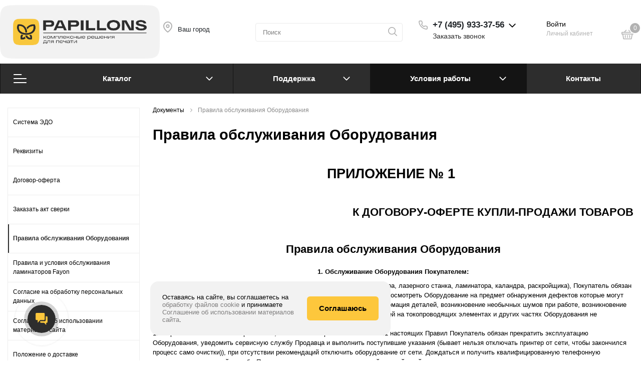

--- FILE ---
content_type: text/html; charset=UTF-8
request_url: https://tdppl.ru/help/docs/pravila-obsluzhivaniya-oborudovaniya/
body_size: 42981
content:
<!DOCTYPE html>

<html lang="ru">

<head>
    <meta http-equiv="Content-Type" content="text/html; charset=UTF-8" />
<script data-skip-moving="true">(function(w, d, n) {var cl = "bx-core";var ht = d.documentElement;var htc = ht ? ht.className : undefined;if (htc === undefined || htc.indexOf(cl) !== -1){return;}var ua = n.userAgent;if (/(iPad;)|(iPhone;)/i.test(ua)){cl += " bx-ios";}else if (/Windows/i.test(ua)){cl += ' bx-win';}else if (/Macintosh/i.test(ua)){cl += " bx-mac";}else if (/Linux/i.test(ua) && !/Android/i.test(ua)){cl += " bx-linux";}else if (/Android/i.test(ua)){cl += " bx-android";}cl += (/(ipad|iphone|android|mobile|touch)/i.test(ua) ? " bx-touch" : " bx-no-touch");cl += w.devicePixelRatio && w.devicePixelRatio >= 2? " bx-retina": " bx-no-retina";if (/AppleWebKit/.test(ua)){cl += " bx-chrome";}else if (/Opera/.test(ua)){cl += " bx-opera";}else if (/Firefox/.test(ua)){cl += " bx-firefox";}ht.className = htc ? htc + " " + cl : cl;})(window, document, navigator);</script>


<link href="/bitrix/js/ui/design-tokens/dist/ui.design-tokens.min.css?172500528123463" type="text/css"  rel="stylesheet" />
<link href="/bitrix/js/ui/fonts/opensans/ui.font.opensans.min.css?16722329452320" type="text/css"  rel="stylesheet" />
<link href="/bitrix/js/main/popup/dist/main.popup.bundle.min.css?173648922626589" type="text/css"  rel="stylesheet" />
<link href="/bitrix/js/main/phonenumber/css/phonenumber.min.css?166609329036251" type="text/css"  rel="stylesheet" />
<link href="/local/templates/sotbit_origami/components/sotbit/regions.choose/sotbit_regions/style.css?16812831498270" type="text/css"  rel="stylesheet" />
<link href="/auth/style.css?1666159610207" type="text/css"  rel="stylesheet" />
<link href="/local/templates/.default/components/bitrix/sale.basket.basket.line/origami_basket_top/style.min.css?166615964919183" type="text/css"  rel="stylesheet" />
<link href="/bitrix/components/bitrix/main.userconsent.request/templates/.default/user_consent.min.css?16722331273754" type="text/css"  rel="stylesheet" />
<link href="/local/templates/sotbit_origami/assets/plugin/bootstrap/bootstrap.css?1753782422144877" type="text/css"  data-template-style="true"  rel="stylesheet" />
<link href="/local/templates/sotbit_origami/assets/plugin/ZoomIt/zoomIt.css?16661596361183" type="text/css"  data-template-style="true"  rel="stylesheet" />
<link href="/local/templates/sotbit_origami/assets/plugin/PhotoSwipe/photoswipe.css?16661596364538" type="text/css"  data-template-style="true"  rel="stylesheet" />
<link href="/local/templates/sotbit_origami/assets/plugin/PhotoSwipe/default-skin/default-skin.css?166615963613829" type="text/css"  data-template-style="true"  rel="stylesheet" />
<link href="/local/templates/sotbit_origami/assets/css/perfect-scrolbar.min.css?16661596201334" type="text/css"  data-template-style="true"  rel="stylesheet" />
<link href="/local/templates/sotbit_origami/assets/plugin/weel/style.css?16661596363710" type="text/css"  data-template-style="true"  rel="stylesheet" />
<link href="/local/templates/sotbit_origami/assets/css/style-icons.min.css?16661596204471" type="text/css"  data-template-style="true"  rel="stylesheet" />
<link href="/local/templates/sotbit_origami/assets/plugin/mmenu/jquery.mmenu.all.css?166615963674802" type="text/css"  data-template-style="true"  rel="stylesheet" />
<link href="/local/templates/sotbit_origami/theme/custom/style.css?176830604734112" type="text/css"  data-template-style="true"  rel="stylesheet" />
<link href="/local/templates/sotbit_origami/theme/custom/style-media.css?17683060462312" type="text/css"  data-template-style="true"  rel="stylesheet" />
<link href="/local/templates/sotbit_origami/theme/custom/style-menu.css?17683060462311" type="text/css"  data-template-style="true"  rel="stylesheet" />
<link href="/local/templates/sotbit_origami/theme/custom/style-menu-media.css?17683060461905" type="text/css"  data-template-style="true"  rel="stylesheet" />
<link href="/local/templates/sotbit_origami/theme/custom/style-loader.css?17683060466763" type="text/css"  data-template-style="true"  rel="stylesheet" />
<link href="/local/templates/sotbit_origami/theme/custom/color.css?176830604667" type="text/css"  data-template-style="true"  rel="stylesheet" />
<link href="/local/templates/sotbit_origami/theme/custom/size.css?1768306046294" type="text/css"  data-template-style="true"  rel="stylesheet" />
<link href="/local/templates/sotbit_origami/theme/custom/custom.css?1768306046260" type="text/css"  data-template-style="true"  rel="stylesheet" />
<link href="/local/templates/sotbit_origami/template_styles.css?176839782751040" type="text/css"  data-template-style="true"  rel="stylesheet" />
<link href="/local/components/sotbit/origami.theme/templates/.default/style.css?166615960861638" type="text/css"  data-template-style="true"  rel="stylesheet" />
<link href="/local/templates/.default/components/bitrix/menu/origami_mobile_menu/style.min.css?166615966118298" type="text/css"  data-template-style="true"  rel="stylesheet" />
<link href="/local/templates/.default/components/bitrix/search.title/origami_mobile/style.min.css?1666159659790" type="text/css"  data-template-style="true"  rel="stylesheet" />
<link href="/local/templates/sotbit_origami/components/bitrix/menu/b2bcabinet/style.css?17116159862204" type="text/css"  data-template-style="true"  rel="stylesheet" />
<link href="/local/templates/.default/components/sotbit/regions.data/origami_mobile_menu_contacts/style.min.css?16661596761860" type="text/css"  data-template-style="true"  rel="stylesheet" />
<link href="/local/templates/.default/components/bitrix/menu/origami_main_header_3/style.min.css?16661596607832" type="text/css"  data-template-style="true"  rel="stylesheet" />
<link href="/local/templates/sotbit_origami/theme/headers/3/style.css?168914896840342" type="text/css"  data-template-style="true"  rel="stylesheet" />
<link href="/local/templates/.default/components/bitrix/menu/origami_filter/style.min.css?16661596613646" type="text/css"  data-template-style="true"  rel="stylesheet" />
<link href="/local/templates/.default/components/bitrix/breadcrumb/origami_default/style.min.css?1666159662976" type="text/css"  data-template-style="true"  rel="stylesheet" />
<link href="/local/templates/.default/components/sotbit/regions.data/origami_footer_email/style.min.css?1666159676255" type="text/css"  data-template-style="true"  rel="stylesheet" />
<link href="/local/templates/.default/components/sotbit/regions.data/origami_footer_phone/style.min.css?1666159676329" type="text/css"  data-template-style="true"  rel="stylesheet" />
<link href="/local/templates/.default/components/bitrix/menu/sotbit_bottom_menu/style.min.css?1666159660191" type="text/css"  data-template-style="true"  rel="stylesheet" />
<link href="/local/templates/.default/components/bitrix/sender.subscribe/sotbit_sender_subscribe_campaign/style.min.css?16661596533809" type="text/css"  data-template-style="true"  rel="stylesheet" />
<link href="/local/templates/.default/components/bitrix/eshop.socnet.links/sotbit_socnet_links/style.min.css?1677569974563" type="text/css"  data-template-style="true"  rel="stylesheet" />
<link href="/local/templates/sotbit_origami/theme/footers/3/style.min.css?167757036310888" type="text/css"  data-template-style="true"  rel="stylesheet" />
<link href="/include/sotbit_origami/btn_go_top/style.css?16661596131310" type="text/css"  data-template-style="true"  rel="stylesheet" />







<meta name='viewport' content='width=device-width, initial-scale=1.0'>
<meta name='author' content='sotbit.ru'>
<meta property="og:description" content="Интернет-магазин печатного оборудования и расходных материалов">
<meta property="og:image" content="https://tdppl.ru/upload/sotbit_opengraph/257/vsjn0wpr2rjghzmzqocg11powf610rv8/Logo.png">
<meta property="og:image:height" content="4332">
<meta property="og:image:secure_url" content="/">
<meta property="og:image:type" content="image/png">
<meta property="og:image:width" content="4332">
<meta property="og:title" content="Интернет-магазин печатного оборудования и расходных материалов">
<meta property="og:type" content="article">
<meta property="og:url" content="https://tdppl.ru/help/docs/pravila-obsluzhivaniya-oborudovaniya/">
<meta property="twitter:card" content="summary">
<meta property="twitter:creator" content="Creator">
<meta property="twitter:description" content="Интернет-магазин печатного оборудования и расходных материалов">
<meta property="twitter:image" content="https://tdppl.ru/upload/sotbit_opengraph/546/0tbv1b61nmgwqx11nz81vakf4knphb4c/Logo.png">
<meta property="twitter:image:alt" content="Интернет-магазин печатного оборудования и расходных материалов">
<meta property="twitter:site" content="Site">
<meta property="twitter:title" content="Интернет-магазин печатного оборудования и расходных материалов">



    <!-- <link rel="shortcut icon" href="/favicon.ico" /> -->
    <!--favicons-->
    <link rel="apple-touch-icon" sizes="57x57" href="/local/templates/sotbit_origami/assets/img/favicons/apple-touch-icon-57x57.png">
    <link rel="apple-touch-icon" sizes="60x60" href="/local/templates/sotbit_origami/assets/img/favicons/apple-touch-icon-60x60.png">
    <link rel="apple-touch-icon" sizes="72x72" href="/local/templates/sotbit_origami/assets/img/favicons/apple-touch-icon-72x72.png">
    <link rel="apple-touch-icon" sizes="76x76" href="/local/templates/sotbit_origami/assets/img/favicons/apple-touch-icon-76x76.png">
    <link rel="apple-touch-icon" sizes="114x114" href="/local/templates/sotbit_origami/assets/img/favicons/apple-touch-icon-114x114.png">
    <link rel="apple-touch-icon" sizes="120x120" href="/local/templates/sotbit_origami/assets/img/favicons/apple-touch-icon-120x120.png">
    <link rel="icon" type="image/png" sizes="32x32" href="/local/templates/sotbit_origami/assets/img/favicons/favicon-32x32.png">
    <link rel="icon" type="image/png" sizes="96x96" href="/local/templates/sotbit_origami/assets/img/favicons/favicon-96x96.png">
    <link rel="icon" type="image/png" sizes="16x16" href="/local/templates/sotbit_origami/assets/img/favicons/favicon-16x16.png">
    <link rel="manifest" href="/local/templates/sotbit_origami/assets/img/favicons/manifest.json">
    <link rel="shortcut icon" href="/local/templates/sotbit_origami/assets/img/favicons/favicon.ico">
    <meta name="msapplication-TileColor" content="#da532c" />
    <meta name="msapplication-config" content="/local/templates/sotbit_origami/assets/img/favicons/browserconfig.xml" />
    <meta name="theme-color" content="#ffffff" />
    <!--/favicons-->

        <title>Правила обслуживания Оборудования</title>
    <!-- calltouch -->
        <!-- calltouch -->
    <meta name="yandex-verification" content="3044dad4959fdd04" />
    <!-- Yandex.Metrika counter -->
    <script data-skip-moving="true">
        (function(m, e, t, r, i, k, a) {
            m[i] = m[i] || function() {
                (m[i].a = m[i].a || []).push(arguments)
            };
            m[i].l = 1 * new Date();
            for (var j = 0; j < document.scripts.length; j++) {
                if (document.scripts[j].src === r) {
                    return;
                }
            }
            k = e.createElement(t), a = e.getElementsByTagName(t)[0], k.async = 1, k.src = r, a.parentNode.insertBefore(k, a)
        })
        (window, document, "script", "https://mc.yandex.ru/metrika/tag.js", "ym");

        ym(11354197, "init", {
            clickmap: true,
            trackLinks: true,
            accurateTrackBounce: true,
            webvisor: true,
            trackHash: true,
            ecommerce: "dataLayer"
        });
    </script>
    <noscript>
        <div><img src="https://mc.yandex.ru/watch/11354197" style="position:absolute; left:-9999px;" alt="" /></div>
    </noscript>
    <!-- /Yandex.Metrika counter -->

    <script data-skip-moving="true">
        var referer = document.referrer;
        const searchers = {
        "https://www.bing.com/" : "bingorganictdppl",
        "https://www.google.com/": "googleorganictdppl",
        "https://ya.ru/" : "yandexorganictdppl",
        "https://yandex.ru/" : "yandexorganictdppl",
        "https://duckduckgo.com/" : "duckduckgoorganictdppl",
        "https://mail.ru/" : "mailorganictdppl",
        "https://search.yahoo.com/" : "yahooorganictdppl",
        "https://nova.rambler.ru/" : "ramblerorganictdppl",
        "https://baidu.com/" : "baiduorganictdppl",
        };

        const foundSearcher = Object.keys(searchers).find(searcher => referer.includes(searcher));
        if (foundSearcher) {
            document.cookie = "searcher_source=" +searchers[foundSearcher];
        }
        // const cookieValue = document.cookie
        // .split('; ')
        // .find(row => row.startsWith('searcher_source='))
        // ?.split('=')[1];
        // if (cookieValue) {
        //     console.log("Значение куки 'searcher_source':", cookieValue);
        // } else {
        //     console.log("Кука 'searcher_source' не найдена.");
        // }
    </script>
</head>

<body>
                    <!-- The menu -->
<nav id="menu" class="bootstrap_style 11">
    <div>

        <div class="container_menu_mobile__search_block">
<div class="wrap-google_translate" style="margin: 5px auto;text-align: center;">
                <div id="google_translate_element2"></div>											
                                             </div>
            	<div id="title-search-mobile">
	<form action="/catalog/">
		<input class="search-block__input" id="title-search-input-mobile" type="text" name="q" value=""
		       size="40" maxlength="50" autocomplete="off"
		       placeholder="Поиск" /><div class="wrap_input">
			<input name="s" type="submit" value="" class="search-block__submit" />
		</div>
	</form>
	</div>
        </div>
        <div class="header_info_block__item header_info_block__block_region">
            <div class="header_info_block__block_region__title">
                <div id="mobileRegion" class="mobileRegionTwo"></div>
            </div>
        </div>
				 <!-- Main navigation -->
            <div class="card ">
                
    <ul class="nav nav-sidebar" data-nav-type="accordion">
                               
                        <li class="nav-item nav-item-submenu ">
                <a href="/catalog/"
                   class="nav-link"
                   title="Каталог">
                    <i class="icon-clipboard3"></i>
                    Каталог                </a>
                    <ul class="nav nav-group-sub" ><li class="nav-item nav-item-submenu" ><a class="nav-link" href="/catalog/samokleyashchiesya_plenki/">Самоклеящиеся пленки</a><ul class="nav nav-group-sub" ><li class="nav-item"><a class="nav-link" href="/catalog/samokleyashchiesya_plenki/"><span>Все самоклеящиеся пленки</span></a></li><li class="nav-item nav-item-submenu" ><a class="nav-link" href="/catalog/samokleyashchiesya_plenki/belaya_samokleyuschayasya_plenka/">Печатная</a><ul class="nav nav-group-sub" ><li class="nav-item"><a class="nav-link" href="/catalog/samokleyashchiesya_plenki/belaya_samokleyuschayasya_plenka/"><span>Все печатная</span></a></li><li class="nav-item" ><a class="nav-link" href="/catalog/samokleyashchiesya_plenki/belaya_samokleyuschayasya_plenka/dlc/"><span>DLC</span></a></li><li class="nav-item" ><a class="nav-link" href="/catalog/samokleyashchiesya_plenki/belaya_samokleyuschayasya_plenka/prento_/"><span>Пренто </span></a></li><li class="nav-item" ><a class="nav-link" href="/catalog/samokleyashchiesya_plenki/belaya_samokleyuschayasya_plenka/profi_t/"><span>ПРОФИ-Т</span></a></li></ul></li><li class="nav-item nav-item-submenu" ><a class="nav-link" href="/catalog/samokleyashchiesya_plenki/samokleyaschayasya_plenka_dlya_laminirovaniya/">Ламинация</a><ul class="nav nav-group-sub" ><li class="nav-item"><a class="nav-link" href="/catalog/samokleyashchiesya_plenki/samokleyaschayasya_plenka_dlya_laminirovaniya/"><span>Все ламинация</span></a></li><li class="nav-item" ><a class="nav-link" href="/catalog/samokleyashchiesya_plenki/samokleyaschayasya_plenka_dlya_laminirovaniya/dlc_lam_1000_80_mikron/"><span>DLC LAM-1000, 80 микрон</span></a></li><li class="nav-item" ><a class="nav-link" href="/catalog/samokleyashchiesya_plenki/samokleyaschayasya_plenka_dlya_laminirovaniya/dlc_lam_60_mikron/"><span>DLC LAM, 60 микрон</span></a></li></ul></li><li class="nav-item" ><a class="nav-link" href="/catalog/samokleyashchiesya_plenki/ritrama/"><span>Ritrama Прозрачная</span></a></li><li class="nav-item" ><a class="nav-link" href="/catalog/samokleyashchiesya_plenki/samokleyaschayasya_perforirovannaya_plenka/"><span>Перфорированная</span></a></li><li class="nav-item nav-item-submenu" ><a class="nav-link" href="/catalog/samokleyashchiesya_plenki/samokleyaschayasya_polipropilenovaya_plenka/">Полипропиленовая</a><ul class="nav nav-group-sub" ><li class="nav-item"><a class="nav-link" href="/catalog/samokleyashchiesya_plenki/samokleyaschayasya_polipropilenovaya_plenka/"><span>Все полипропиленовая</span></a></li><li class="nav-item" ><a class="nav-link" href="/catalog/samokleyashchiesya_plenki/samokleyaschayasya_polipropilenovaya_plenka/dlc_eco/"><span>DLC ECO</span></a></li><li class="nav-item" ><a class="nav-link" href="/catalog/samokleyashchiesya_plenki/samokleyaschayasya_polipropilenovaya_plenka/dlc_pro/"><span>DLC PRO</span></a></li></ul></li><li class="nav-item" ><a class="nav-link" href="/catalog/samokleyashchiesya_plenki/samokleyaschayasya_montazhnaya_plenka/"><span>Монтажная</span></a></li><li class="nav-item" ><a class="nav-link" href="/catalog/samokleyashchiesya_plenki/translyutsentnaya_plenka/"><span>Транслюцентная</span></a></li><li class="nav-item" ><a class="nav-link" href="/catalog/samokleyashchiesya_plenki/fotolyuminestsentnaya_plenka/"><span>Фотолюминесцентная пленка</span></a></li><li class="nav-item" ><a class="nav-link" href="/catalog/samokleyashchiesya_plenki/golograficheskaya_plenka/"><span>Голографическая пленка</span></a></li><li class="nav-item" ><a class="nav-link" href="/catalog/samokleyashchiesya_plenki/plenka_na_mikroprisoskakh/"><span>Пленка с точечным клеем</span></a></li><li class="nav-item nav-item-submenu" ><a class="nav-link" href="/catalog/samokleyashchiesya_plenki/samokleyaschayasya_svetootrazhayushchaya_plenka/">Светоотражающая</a><ul class="nav nav-group-sub" ><li class="nav-item"><a class="nav-link" href="/catalog/samokleyashchiesya_plenki/samokleyaschayasya_svetootrazhayushchaya_plenka/"><span>Все светоотражающая</span></a></li><li class="nav-item" ><a class="nav-link" href="/catalog/samokleyashchiesya_plenki/samokleyaschayasya_svetootrazhayushchaya_plenka/svetootrazhayushchaya_plenka_dlc/"><span>Светоотражающая пленка DLC</span></a></li></ul></li><li class="nav-item" ><a class="nav-link" href="/catalog/samokleyashchiesya_plenki/samokleyaschayasya_napolnaya_plenka/"><span>Напольная</span></a></li><li class="nav-item" ><a class="nav-link" href="/catalog/samokleyashchiesya_plenki/tsvetnaya/"><span>Цветная</span></a></li><li class="nav-item" ><a class="nav-link" href="/catalog/samokleyashchiesya_plenki/dekorativnaya_/"><span>Декоративная </span></a></li><li class="nav-item nav-item-submenu" ><a class="nav-link" href="/catalog/samokleyashchiesya_plenki/instrumenty_dlya_plyenok/">Инструменты для плёнок</a><ul class="nav nav-group-sub" ><li class="nav-item"><a class="nav-link" href="/catalog/samokleyashchiesya_plenki/instrumenty_dlya_plyenok/"><span>Все инструменты для плёнок</span></a></li><li class="nav-item" ><a class="nav-link" href="/catalog/samokleyashchiesya_plenki/instrumenty_dlya_plyenok/nasadki_na_rakeli/"><span>Ракели и накладки</span></a></li><li class="nav-item" ><a class="nav-link" href="/catalog/samokleyashchiesya_plenki/instrumenty_dlya_plyenok/roliki/"><span>Ролики</span></a></li></ul></li><li class="nav-item" ><a class="nav-link" href="/catalog/samokleyashchiesya_plenki/samokleyashchayasya_plenka_otrabotana/"><span>Самоклеящаяся пленка(Отработана)</span></a></li></ul></li><li class="nav-item nav-item-submenu" ><a class="nav-link" href="/catalog/materialy_dlya_shirokoformatnoj_pechati/">Материалы для печати</a><ul class="nav nav-group-sub" ><li class="nav-item"><a class="nav-link" href="/catalog/materialy_dlya_shirokoformatnoj_pechati/"><span>Все материалы для печати</span></a></li><li class="nav-item nav-item-submenu" ><a class="nav-link" href="/catalog/materialy_dlya_shirokoformatnoj_pechati/bannernaya_tkan/">Баннерная ткань</a><ul class="nav nav-group-sub" ><li class="nav-item"><a class="nav-link" href="/catalog/materialy_dlya_shirokoformatnoj_pechati/bannernaya_tkan/"><span>Все баннерная ткань</span></a></li><li class="nav-item" ><a class="nav-link" href="/catalog/materialy_dlya_shirokoformatnoj_pechati/bannernaya_tkan/frontlit/"><span>Фронтлит</span></a></li><li class="nav-item" ><a class="nav-link" href="/catalog/materialy_dlya_shirokoformatnoj_pechati/bannernaya_tkan/bannernaya_setka/"><span>Сетка</span></a></li><li class="nav-item" ><a class="nav-link" href="/catalog/materialy_dlya_shirokoformatnoj_pechati/bannernaya_tkan/blekaut_banner/"><span>Светоблокирующая</span></a></li><li class="nav-item" ><a class="nav-link" href="/catalog/materialy_dlya_shirokoformatnoj_pechati/bannernaya_tkan/beklit/"><span>Транслюцентная (бэклит)</span></a></li><li class="nav-item" ><a class="nav-link" href="/catalog/materialy_dlya_shirokoformatnoj_pechati/bannernaya_tkan/rasprodazha/"><span>Распродажа</span></a></li></ul></li><li class="nav-item nav-item-submenu" ><a class="nav-link" href="/catalog/materialy_dlya_shirokoformatnoj_pechati/bumaga/">Бумага</a><ul class="nav nav-group-sub" ><li class="nav-item"><a class="nav-link" href="/catalog/materialy_dlya_shirokoformatnoj_pechati/bumaga/"><span>Все бумага</span></a></li><li class="nav-item" ><a class="nav-link" href="/catalog/materialy_dlya_shirokoformatnoj_pechati/bumaga/bumaga_blyubek/"><span>Бумага на синей подложке (блюбэк)</span></a></li><li class="nav-item" ><a class="nav-link" href="/catalog/materialy_dlya_shirokoformatnoj_pechati/bumaga/posternaya_bumaga/"><span>Постерная бумага</span></a></li><li class="nav-item" ><a class="nav-link" href="/catalog/materialy_dlya_shirokoformatnoj_pechati/bumaga/skrollernaya_bumaga/"><span>Бумага для скроллерных конструкций</span></a></li><li class="nav-item" ><a class="nav-link" href="/catalog/materialy_dlya_shirokoformatnoj_pechati/bumaga/fotobumaga_v_rulonah/"><span>Фотобумага</span></a></li><li class="nav-item" ><a class="nav-link" href="/catalog/materialy_dlya_shirokoformatnoj_pechati/bumaga/bumaga_s_pokrytiem_na_siney_podlozhke_blyubek/"><span>Бумага с покрытием на синей подложке (блюбэк)</span></a></li><li class="nav-item" ><a class="nav-link" href="/catalog/materialy_dlya_shirokoformatnoj_pechati/bumaga/bumaga_s_pokrytiem/"><span>Постерная бумага с покрытием</span></a></li></ul></li><li class="nav-item nav-item-submenu" ><a class="nav-link" href="/catalog/materialy_dlya_shirokoformatnoj_pechati/oboi_dlya_pechati/">Фотообои</a><ul class="nav nav-group-sub" ><li class="nav-item"><a class="nav-link" href="/catalog/materialy_dlya_shirokoformatnoj_pechati/oboi_dlya_pechati/"><span>Все фотообои</span></a></li><li class="nav-item" ><a class="nav-link" href="/catalog/materialy_dlya_shirokoformatnoj_pechati/oboi_dlya_pechati/flizelin/"><span>Флизелин</span></a></li><li class="nav-item" ><a class="nav-link" href="/catalog/materialy_dlya_shirokoformatnoj_pechati/oboi_dlya_pechati/fotooboi_pod_pechat/"><span>Широкоформатные</span></a></li><li class="nav-item" ><a class="nav-link" href="/catalog/materialy_dlya_shirokoformatnoj_pechati/oboi_dlya_pechati/pvkh_na_flizeline/"><span>ПВХ на флизелине</span></a></li><li class="nav-item" ><a class="nav-link" href="/catalog/materialy_dlya_shirokoformatnoj_pechati/oboi_dlya_pechati/pvkh_na_bumage/"><span>ПВХ на бумаге</span></a></li></ul></li><li class="nav-item nav-item-submenu" ><a class="nav-link" href="/catalog/materialy_dlya_shirokoformatnoj_pechati/holst_dlya_pechati/">Холст</a><ul class="nav nav-group-sub" ><li class="nav-item"><a class="nav-link" href="/catalog/materialy_dlya_shirokoformatnoj_pechati/holst_dlya_pechati/"><span>Все холст</span></a></li><li class="nav-item" ><a class="nav-link" href="/catalog/materialy_dlya_shirokoformatnoj_pechati/holst_dlya_pechati/holst_sinteticheskiy/"><span>Искусственный</span></a></li><li class="nav-item" ><a class="nav-link" href="/catalog/materialy_dlya_shirokoformatnoj_pechati/holst_dlya_pechati/holst_naturalnyy_otbelennyy/"><span>Натуральный отбеленный</span></a></li><li class="nav-item" ><a class="nav-link" href="/catalog/materialy_dlya_shirokoformatnoj_pechati/holst_dlya_pechati/holst_dlya_vodnoy_pechati/"><span>Для водной печати</span></a></li><li class="nav-item" ><a class="nav-link" href="/catalog/materialy_dlya_shirokoformatnoj_pechati/holst_dlya_pechati/holst_naturalnyy_hlopkovyy/"><span>Натуральный</span></a></li></ul></li><li class="nav-item" ><a class="nav-link" href="/catalog/materialy_dlya_shirokoformatnoj_pechati/plenka_beklit/"><span>Пленка PET Бэклит </span></a></li><li class="nav-item nav-item-submenu" ><a class="nav-link" href="/catalog/materialy_dlya_shirokoformatnoj_pechati/tekstil_dlya_pechati/">Текстиль</a><ul class="nav nav-group-sub" ><li class="nav-item"><a class="nav-link" href="/catalog/materialy_dlya_shirokoformatnoj_pechati/tekstil_dlya_pechati/"><span>Все текстиль</span></a></li><li class="nav-item" ><a class="nav-link" href="/catalog/materialy_dlya_shirokoformatnoj_pechati/tekstil_dlya_pechati/tkan_beklit/"><span>Ткань Бэклит</span></a></li><li class="nav-item" ><a class="nav-link" href="/catalog/materialy_dlya_shirokoformatnoj_pechati/tekstil_dlya_pechati/tkan_frontlit/"><span>Ткань Фронтлит</span></a></li><li class="nav-item" ><a class="nav-link" href="/catalog/materialy_dlya_shirokoformatnoj_pechati/tekstil_dlya_pechati/flagovaya_tkan/"><span>Флаговая ткань</span></a></li></ul></li><li class="nav-item nav-item-submenu" ><a class="nav-link" href="/catalog/materialy_dlya_shirokoformatnoj_pechati/magnitnyy_vinil/">Магнитный винил</a><ul class="nav nav-group-sub" ><li class="nav-item"><a class="nav-link" href="/catalog/materialy_dlya_shirokoformatnoj_pechati/magnitnyy_vinil/"><span>Все магнитный винил</span></a></li><li class="nav-item" ><a class="nav-link" href="/catalog/materialy_dlya_shirokoformatnoj_pechati/magnitnyy_vinil/magnitnaya_osnova/"><span>Магнитная основа</span></a></li><li class="nav-item" ><a class="nav-link" href="/catalog/materialy_dlya_shirokoformatnoj_pechati/magnitnyy_vinil/ferroplenka/"><span>Ферропленка</span></a></li></ul></li></ul></li><li class="nav-item nav-item-submenu" ><a class="nav-link" href="/catalog/mobilnye_stendy/">Мобильные стенды</a><ul class="nav nav-group-sub" ><li class="nav-item"><a class="nav-link" href="/catalog/mobilnye_stendy/"><span>Все мобильные стенды</span></a></li><li class="nav-item" ><a class="nav-link" href="/catalog/mobilnye_stendy/rollapy_1/"><span>Роллапы</span></a></li><li class="nav-item" ><a class="nav-link" href="/catalog/mobilnye_stendy/materialy/"><span>Материалы</span></a></li><li class="nav-item" ><a class="nav-link" href="/catalog/mobilnye_stendy/pauki/"><span>Пауки</span></a></li></ul></li><li class="nav-item nav-item-submenu" ><a class="nav-link" href="/catalog/oborudovanie/">Оборудование</a><ul class="nav nav-group-sub" ><li class="nav-item"><a class="nav-link" href="/catalog/oborudovanie/"><span>Все оборудование</span></a></li><li class="nav-item nav-item-submenu" ><a class="nav-link" href="/catalog/oborudovanie/shirokoformatnye-printery/">Принтеры</a><ul class="nav nav-group-sub" ><li class="nav-item"><a class="nav-link" href="/catalog/oborudovanie/shirokoformatnye-printery/"><span>Все принтеры</span></a></li><li class="nav-item" ><a class="nav-link" href="/catalog/oborudovanie/shirokoformatnye-printery/dtf_printery_1/"><span>DTF принтеры</span></a></li><li class="nav-item" ><a class="nav-link" href="/catalog/oborudovanie/shirokoformatnye-printery/uv_dtf_printery/"><span>UV DTF принтеры</span></a></li><li class="nav-item" ><a class="nav-link" href="/catalog/oborudovanie/shirokoformatnye-printery/solventnye_printery/"><span>Сольвентные принтеры</span></a></li><li class="nav-item" ><a class="nav-link" href="/catalog/oborudovanie/shirokoformatnye-printery/uf_printery/"><span>УФ принтеры</span></a></li><li class="nav-item" ><a class="nav-link" href="/catalog/oborudovanie/shirokoformatnye-printery/ekosolventnye_printery/"><span>Экосольвентные принтеры</span></a></li></ul></li><li class="nav-item nav-item-submenu" ><a class="nav-link" href="/catalog/oborudovanie/lazerno_gravirovalnoe/">Лазеры и фрезеры</a><ul class="nav nav-group-sub" ><li class="nav-item"><a class="nav-link" href="/catalog/oborudovanie/lazerno_gravirovalnoe/"><span>Все лазеры и фрезеры</span></a></li><li class="nav-item" ><a class="nav-link" href="/catalog/oborudovanie/lazerno_gravirovalnoe/komplektuyushchie_1/"><span>Комплектующие</span></a></li><li class="nav-item" ><a class="nav-link" href="/catalog/oborudovanie/lazerno_gravirovalnoe/lazery/"><span>Лазеры</span></a></li><li class="nav-item" ><a class="nav-link" href="/catalog/oborudovanie/lazerno_gravirovalnoe/frezerno_gravirovalnyj_stanok/"><span>Фрезерно-гравировальное</span></a></li></ul></li><li class="nav-item" ><a class="nav-link" href="/catalog/oborudovanie/filtry/"><span>Фильтры</span></a></li><li class="nav-item nav-item-submenu" ><a class="nav-link" href="/catalog/oborudovanie/shirokoformatnyj_laminator/">Ламинаторы и Каландры</a><ul class="nav nav-group-sub" ><li class="nav-item"><a class="nav-link" href="/catalog/oborudovanie/shirokoformatnyj_laminator/"><span>Все ламинаторы и каландры</span></a></li><li class="nav-item" ><a class="nav-link" href="/catalog/oborudovanie/shirokoformatnyj_laminator/kalandry/"><span>Каландры</span></a></li><li class="nav-item" ><a class="nav-link" href="/catalog/oborudovanie/shirokoformatnyj_laminator/planshetnyj_laminator/"><span>Ламинаторы Fayon</span></a></li></ul></li><li class="nav-item nav-item-submenu" ><a class="nav-link" href="/catalog/oborudovanie/rezalnaya_mashina/">Резальное оборудование</a><ul class="nav nav-group-sub" ><li class="nav-item"><a class="nav-link" href="/catalog/oborudovanie/rezalnaya_mashina/"><span>Все резальное оборудование</span></a></li><li class="nav-item" ><a class="nav-link" href="/catalog/oborudovanie/rezalnaya_mashina/rezhushchie_plottery_volk/"><span>Режущие плоттеры VOLK</span></a></li><li class="nav-item" ><a class="nav-link" href="/catalog/oborudovanie/rezalnaya_mashina/raskroyshchiki_frezery_fayon_/"><span>Раскройщики/фрезеры FAYON </span></a></li></ul></li><li class="nav-item nav-item-submenu" ><a class="nav-link" href="/catalog/oborudovanie/postpechatnoe/">Постпечатное оборудование</a><ul class="nav nav-group-sub" ><li class="nav-item"><a class="nav-link" href="/catalog/oborudovanie/postpechatnoe/"><span>Все постпечатное оборудование</span></a></li><li class="nav-item" ><a class="nav-link" href="/catalog/oborudovanie/postpechatnoe/izmeritelnye_pribory/"><span>Измерительные приборы</span></a></li></ul></li></ul></li><li class="nav-item nav-item-submenu" ><a class="nav-link" href="/catalog/chernila/">Чернила</a><ul class="nav nav-group-sub" ><li class="nav-item"><a class="nav-link" href="/catalog/chernila/"><span>Все чернила</span></a></li><li class="nav-item" ><a class="nav-link" href="/catalog/chernila/dtf/"><span>DTF</span></a></li><li class="nav-item nav-item-submenu" ><a class="nav-link" href="/catalog/chernila/solventnye/">Сольвентные</a><ul class="nav nav-group-sub" ><li class="nav-item"><a class="nav-link" href="/catalog/chernila/solventnye/"><span>Все сольвентные</span></a></li><li class="nav-item" ><a class="nav-link" href="/catalog/chernila/solventnye/jet_line_kmi_1/"><span>Jet-Line KMi</span></a></li><li class="nav-item" ><a class="nav-link" href="/catalog/chernila/solventnye/jet_line_c_bez_zapakha_5litrov/"><span>Jet-Line C без запаха (5литров)</span></a></li></ul></li><li class="nav-item nav-item-submenu" ><a class="nav-link" href="/catalog/chernila/ekosolventnye/">Экосольвентные</a><ul class="nav nav-group-sub" ><li class="nav-item"><a class="nav-link" href="/catalog/chernila/ekosolventnye/"><span>Все экосольвентные</span></a></li><li class="nav-item" ><a class="nav-link" href="/catalog/chernila/ekosolventnye/byudzhetnye/"><span>Бюджетные</span></a></li><li class="nav-item" ><a class="nav-link" href="/catalog/chernila/ekosolventnye/standartnye_1/"><span>Стандартные</span></a></li><li class="nav-item" ><a class="nav-link" href="/catalog/chernila/ekosolventnye/uluchshennye/"><span>Улучшенные</span></a></li></ul></li><li class="nav-item nav-item-submenu" ><a class="nav-link" href="/catalog/chernila/sublimatsionnye/">Сублимационные</a><ul class="nav nav-group-sub" ><li class="nav-item"><a class="nav-link" href="/catalog/chernila/sublimatsionnye/"><span>Все сублимационные</span></a></li><li class="nav-item" ><a class="nav-link" href="/catalog/chernila/sublimatsionnye/jet_line_dye_1/"><span>Jet-Line DYE</span></a></li><li class="nav-item" ><a class="nav-link" href="/catalog/chernila/sublimatsionnye/hazak_dye/"><span>Hazak DYE</span></a></li></ul></li><li class="nav-item nav-item-submenu" ><a class="nav-link" href="/catalog/chernila/uf_chernila/">УФ чернила</a><ul class="nav nav-group-sub" ><li class="nav-item"><a class="nav-link" href="/catalog/chernila/uf_chernila/"><span>Все уф чернила</span></a></li><li class="nav-item" ><a class="nav-link" href="/catalog/chernila/uf_chernila/praymery/"><span>Праймеры</span></a></li><li class="nav-item" ><a class="nav-link" href="/catalog/chernila/uf_chernila/promyshlennye/"><span>Промышленные</span></a></li><li class="nav-item" ><a class="nav-link" href="/catalog/chernila/uf_chernila/suvenirnye/"><span>Сувенирные</span></a></li></ul></li><li class="nav-item nav-item-submenu" ><a class="nav-link" href="/catalog/chernila/lateksnye/">Латексные</a><ul class="nav nav-group-sub" ><li class="nav-item"><a class="nav-link" href="/catalog/chernila/lateksnye/"><span>Все латексные</span></a></li><li class="nav-item" ><a class="nav-link" href="/catalog/chernila/lateksnye/hp_831/"><span>HP 831</span></a></li><li class="nav-item" ><a class="nav-link" href="/catalog/chernila/lateksnye/hp_871/"><span>HP 871</span></a></li></ul></li><li class="nav-item" ><a class="nav-link" href="/catalog/chernila/obraztsy_kraski/"><span>Образцы краски</span></a></li></ul></li><li class="nav-item nav-item-submenu" ><a class="nav-link" href="/catalog/plastiki/">Листовые материалы</a><ul class="nav nav-group-sub" ><li class="nav-item"><a class="nav-link" href="/catalog/plastiki/"><span>Все листовые материалы</span></a></li><li class="nav-item nav-item-submenu" ><a class="nav-link" href="/catalog/plastiki/vspenennyy_pvkh/">Вспененный ПВХ</a><ul class="nav nav-group-sub" ><li class="nav-item"><a class="nav-link" href="/catalog/plastiki/vspenennyy_pvkh/"><span>Все вспененный пвх</span></a></li><li class="nav-item" ><a class="nav-link" href="/catalog/plastiki/vspenennyy_pvkh/prento_practic/"><span>ПВХ  B 45</span></a></li><li class="nav-item" ><a class="nav-link" href="/catalog/plastiki/vspenennyy_pvkh/prento_strong_/"><span>Prento Strong </span></a></li></ul></li><li class="nav-item nav-item-submenu" ><a class="nav-link" href="/catalog/plastiki/rulonnye_plastiki/">Жесткий ПВХ </a><ul class="nav nav-group-sub" ><li class="nav-item"><a class="nav-link" href="/catalog/plastiki/rulonnye_plastiki/"><span>Все жесткий пвх </span></a></li><li class="nav-item" ><a class="nav-link" href="/catalog/plastiki/rulonnye_plastiki/zhestkie_pvkh_plenki_list/"><span>Жесткий ПВХ лист</span></a></li><li class="nav-item" ><a class="nav-link" href="/catalog/plastiki/rulonnye_plastiki/zhestkie_pvkh_plenki_rulon/"><span>Жесткий ПВХ рулон</span></a></li></ul></li><li class="nav-item" ><a class="nav-link" href="/catalog/plastiki/akrilovye_stekla_/"><span>Акриловые стекла </span></a></li><li class="nav-item" ><a class="nav-link" href="/catalog/plastiki/alyuminievye_kompozitnye_paneli_/"><span>Алюминиевые композитные панели </span></a></li><li class="nav-item" ><a class="nav-link" href="/catalog/plastiki/pet_/"><span>Листовой ПЭТ </span></a></li><li class="nav-item" ><a class="nav-link" href="/catalog/plastiki/alyuminievye_profili/"><span>Алюминиевые профили</span></a></li></ul></li><li class="nav-item nav-item-submenu" ><a class="nav-link" href="/catalog/termotransfernye_materialy_i_oborudovanie/">Термотрансферные материалы и оборудование</a><ul class="nav nav-group-sub" ><li class="nav-item"><a class="nav-link" href="/catalog/termotransfernye_materialy_i_oborudovanie/"><span>Все термотрансферные материалы и оборудование</span></a></li><li class="nav-item nav-item-submenu" ><a class="nav-link" href="/catalog/termotransfernye_materialy_i_oborudovanie/termotransfernye_plenki/">Термотрансферные пленки</a><ul class="nav nav-group-sub" ><li class="nav-item"><a class="nav-link" href="/catalog/termotransfernye_materialy_i_oborudovanie/termotransfernye_plenki/"><span>Все термотрансферные пленки</span></a></li><li class="nav-item" ><a class="nav-link" href="/catalog/termotransfernye_materialy_i_oborudovanie/termotransfernye_plenki/montazhnaya_plenka_/"><span>Монтажная пленка </span></a></li><li class="nav-item" ><a class="nav-link" href="/catalog/termotransfernye_materialy_i_oborudovanie/termotransfernye_plenki/dlya_plotternoy_rezki/"><span>Для плоттерной резки</span></a></li><li class="nav-item" ><a class="nav-link" href="/catalog/termotransfernye_materialy_i_oborudovanie/termotransfernye_plenki/dlya_tsifrovoy_pechati/"><span>Для цифровой печати</span></a></li><li class="nav-item" ><a class="nav-link" href="/catalog/termotransfernye_materialy_i_oborudovanie/termotransfernye_plenki/obraztsy_materialov_dlya_termopechati/"><span>Цветовые карты термопленок</span></a></li></ul></li><li class="nav-item nav-item-submenu" ><a class="nav-link" href="/catalog/termotransfernye_materialy_i_oborudovanie/zagotovki_dlya_proizvodstva_suvenirov/">Заготовки для производства сувениров</a><ul class="nav nav-group-sub" ><li class="nav-item"><a class="nav-link" href="/catalog/termotransfernye_materialy_i_oborudovanie/zagotovki_dlya_proizvodstva_suvenirov/"><span>Все заготовки для производства сувениров</span></a></li><li class="nav-item" ><a class="nav-link" href="/catalog/termotransfernye_materialy_i_oborudovanie/zagotovki_dlya_proizvodstva_suvenirov/promo_odezhda_dlya_termotransfernoy_pechati/"><span>Одежда для печати</span></a></li><li class="nav-item" ><a class="nav-link" href="/catalog/termotransfernye_materialy_i_oborudovanie/zagotovki_dlya_proizvodstva_suvenirov/kruzhki_dlya_pechati/"><span>Кружки для печати</span></a></li><li class="nav-item" ><a class="nav-link" href="/catalog/termotransfernye_materialy_i_oborudovanie/zagotovki_dlya_proizvodstva_suvenirov/kompyuternyy_kovriki_dlya_pechati/"><span>Компьютерный коврики для печати</span></a></li><li class="nav-item" ><a class="nav-link" href="/catalog/termotransfernye_materialy_i_oborudovanie/zagotovki_dlya_proizvodstva_suvenirov/termoskotch_dlya_sublimatsii/"><span>Термоскотч для сублимации</span></a></li><li class="nav-item" ><a class="nav-link" href="/catalog/termotransfernye_materialy_i_oborudovanie/zagotovki_dlya_proizvodstva_suvenirov/plastiny_dlya_sublimatsii/"><span>Пластины для сублимации</span></a></li><li class="nav-item" ><a class="nav-link" href="/catalog/termotransfernye_materialy_i_oborudovanie/zagotovki_dlya_proizvodstva_suvenirov/tarelki_dlya_pechati/"><span>Тарелки для печати</span></a></li></ul></li><li class="nav-item nav-item-submenu" ><a class="nav-link" href="/catalog/termotransfernye_materialy_i_oborudovanie/sublimatsionnye_bumagi/">Сублимационные бумаги</a><ul class="nav nav-group-sub" ><li class="nav-item"><a class="nav-link" href="/catalog/termotransfernye_materialy_i_oborudovanie/sublimatsionnye_bumagi/"><span>Все сублимационные бумаги</span></a></li><li class="nav-item" ><a class="nav-link" href="/catalog/termotransfernye_materialy_i_oborudovanie/sublimatsionnye_bumagi/formatnye/"><span>Листовые</span></a></li><li class="nav-item" ><a class="nav-link" href="/catalog/termotransfernye_materialy_i_oborudovanie/sublimatsionnye_bumagi/rulonnye/"><span>Рулонные</span></a></li></ul></li><li class="nav-item" ><a class="nav-link" href="/catalog/termotransfernye_materialy_i_oborudovanie/samokleyushchayasya_bumaga_/"><span>Самоклеющаяся бумага </span></a></li><li class="nav-item nav-item-submenu" ><a class="nav-link" href="/catalog/termotransfernye_materialy_i_oborudovanie/termopressy/">Термопрессы</a><ul class="nav nav-group-sub" ><li class="nav-item"><a class="nav-link" href="/catalog/termotransfernye_materialy_i_oborudovanie/termopressy/"><span>Все термопрессы</span></a></li><li class="nav-item" ><a class="nav-link" href="/catalog/termotransfernye_materialy_i_oborudovanie/termopressy/zapchasti_i_aksessuary_dlya_termopressov/"><span>Запчасти и аксессуары для термопрессов</span></a></li><li class="nav-item" ><a class="nav-link" href="/catalog/termotransfernye_materialy_i_oborudovanie/termopressy/ploskie_termopressy/"><span>Плоские термопрессы</span></a></li><li class="nav-item" ><a class="nav-link" href="/catalog/termotransfernye_materialy_i_oborudovanie/termopressy/termopressy_dlya_beysbolok/"><span>Термопрессы для бейсболок</span></a></li><li class="nav-item" ><a class="nav-link" href="/catalog/termotransfernye_materialy_i_oborudovanie/termopressy/termopressy_dlya_kruzhek/"><span>Термопрессы для сувенирной продукции</span></a></li></ul></li><li class="nav-item nav-item-submenu" ><a class="nav-link" href="/catalog/termotransfernye_materialy_i_oborudovanie/materialy_dlya_dtf_pechati_/">Материалы для ДТФ печати </a><ul class="nav nav-group-sub" ><li class="nav-item"><a class="nav-link" href="/catalog/termotransfernye_materialy_i_oborudovanie/materialy_dlya_dtf_pechati_/"><span>Все материалы для дтф печати </span></a></li><li class="nav-item" ><a class="nav-link" href="/catalog/termotransfernye_materialy_i_oborudovanie/materialy_dlya_dtf_pechati_/plenki_dlya_dtf_pechati_/"><span>Пленки для ДТФ печати </span></a></li><li class="nav-item" ><a class="nav-link" href="/catalog/termotransfernye_materialy_i_oborudovanie/materialy_dlya_dtf_pechati_/kley_dlya_dtf_pechati_/"><span>Порошковый клей для ДТФ печати </span></a></li></ul></li><li class="nav-item" ><a class="nav-link" href="/catalog/termotransfernye_materialy_i_oborudovanie/plenki_uf_dtf_/"><span>Материалы для УФ ДТФ печати</span></a></li></ul></li><li class="nav-item nav-item-submenu" ><a class="nav-link" href="/catalog/tekhnicheskiy_tekstil/">Технический текстиль</a><ul class="nav nav-group-sub" ><li class="nav-item"><a class="nav-link" href="/catalog/tekhnicheskiy_tekstil/"><span>Все технический текстиль</span></a></li><li class="nav-item nav-item-submenu" ><a class="nav-link" href="/catalog/tekhnicheskiy_tekstil/tentovaya_tkan/">Тентовая ткань</a><ul class="nav nav-group-sub" ><li class="nav-item"><a class="nav-link" href="/catalog/tekhnicheskiy_tekstil/tentovaya_tkan/"><span>Все тентовая ткань</span></a></li><li class="nav-item" ><a class="nav-link" href="/catalog/tekhnicheskiy_tekstil/tentovaya_tkan/630_poluglyanets/"><span>Полуглянцевая литая 630 гр.</span></a></li><li class="nav-item" ><a class="nav-link" href="/catalog/tekhnicheskiy_tekstil/tentovaya_tkan/tsvetnaya_polumatovaya/"><span>Ламинированная</span></a></li><li class="nav-item" ><a class="nav-link" href="/catalog/tekhnicheskiy_tekstil/tentovaya_tkan/poluglyantsevaya_litaya_580_gr/"><span>Полуглянцевая литая 580 гр.</span></a></li><li class="nav-item" ><a class="nav-link" href="/catalog/tekhnicheskiy_tekstil/tentovaya_tkan/poluglyantsevaya_litaya_lak_650_gr/"><span>Полуглянцевая литая лак 650 гр.</span></a></li><li class="nav-item" ><a class="nav-link" href="/catalog/tekhnicheskiy_tekstil/tentovaya_tkan/matovaya_litaya_470_gr/"><span>Матовая литая 470 гр</span></a></li><li class="nav-item" ><a class="nav-link" href="/catalog/tekhnicheskiy_tekstil/tentovaya_tkan/poluglyantsevaya_litaya_lak_900_gr/"><span>Полуглянцевая литая лак 900 гр.</span></a></li></ul></li><li class="nav-item nav-item-submenu" ><a class="nav-link" href="/catalog/tekhnicheskiy_tekstil/tpu_plyenki/">Оконная ТПУ плёнка</a><ul class="nav nav-group-sub" ><li class="nav-item"><a class="nav-link" href="/catalog/tekhnicheskiy_tekstil/tpu_plyenki/"><span>Все оконная тпу плёнка</span></a></li><li class="nav-item" ><a class="nav-link" href="/catalog/tekhnicheskiy_tekstil/tpu_plyenki/morozostoykaya_tpu_plyenka_taltex_do_60_c/"><span>Морозостойкая ТПУ плёнка Taltex до -60°C</span></a></li><li class="nav-item" ><a class="nav-link" href="/catalog/tekhnicheskiy_tekstil/tpu_plyenki/usilennaya_tpu_plyenka_taltex_do_40_c/"><span>Морозостойкая ТПУ плёнка Taltex до -40°C</span></a></li></ul></li><li class="nav-item" ><a class="nav-link" href="/catalog/tekhnicheskiy_tekstil/okonnaya_pvkh_plenka/"><span>Оконная ПВХ пленка</span></a></li></ul></li><li class="nav-item nav-item-submenu" ><a class="nav-link" href="/catalog/svetotekhnika_led/">Светотехника LED</a><ul class="nav nav-group-sub" ><li class="nav-item"><a class="nav-link" href="/catalog/svetotekhnika_led/"><span>Все светотехника led</span></a></li><li class="nav-item nav-item-submenu" ><a class="nav-link" href="/catalog/svetotekhnika_led/moduli/">Модули</a><ul class="nav nav-group-sub" ><li class="nav-item"><a class="nav-link" href="/catalog/svetotekhnika_led/moduli/"><span>Все модули</span></a></li><li class="nav-item" ><a class="nav-link" href="/catalog/svetotekhnika_led/moduli/moduli_acl/"><span>Модули ACL</span></a></li><li class="nav-item" ><a class="nav-link" href="/catalog/svetotekhnika_led/moduli/dl_m/"><span>Модули DL</span></a></li><li class="nav-item" ><a class="nav-link" href="/catalog/svetotekhnika_led/moduli/moduli_stim/"><span>Модули STIM</span></a></li></ul></li><li class="nav-item nav-item-submenu" ><a class="nav-link" href="/catalog/svetotekhnika_led/bloki_pitaniya/">Блоки питания</a><ul class="nav nav-group-sub" ><li class="nav-item"><a class="nav-link" href="/catalog/svetotekhnika_led/bloki_pitaniya/"><span>Все блоки питания</span></a></li><li class="nav-item" ><a class="nav-link" href="/catalog/svetotekhnika_led/bloki_pitaniya/starye_bloki_/"><span>старые блоки </span></a></li></ul></li></ul></li><li class="nav-item nav-item-submenu" ><a class="nav-link" href="/catalog/kley_i_kleykie_lenty/">Клей и клейкие ленты</a><ul class="nav nav-group-sub" ><li class="nav-item"><a class="nav-link" href="/catalog/kley_i_kleykie_lenty/"><span>Все клей и клейкие ленты</span></a></li><li class="nav-item" ><a class="nav-link" href="/catalog/kley_i_kleykie_lenty/dvukhstoronnyaya_kleykaya_lenta/"><span>Двухсторонняя клейкая лента</span></a></li><li class="nav-item" ><a class="nav-link" href="/catalog/kley_i_kleykie_lenty/kley/"><span>Клей</span></a></li><li class="nav-item" ><a class="nav-link" href="/catalog/kley_i_kleykie_lenty/ochistiteli/"><span>Очистители</span></a></li></ul></li><li class="nav-item nav-item-submenu" ><a class="nav-link" href="/catalog/aksessuary/">Инструменты</a><ul class="nav nav-group-sub" ><li class="nav-item"><a class="nav-link" href="/catalog/aksessuary/"><span>Все инструменты</span></a></li><li class="nav-item" ><a class="nav-link" href="/catalog/aksessuary/lyuversy_dly_tentov/"><span>Люверсы</span></a></li><li class="nav-item" ><a class="nav-link" href="/catalog/aksessuary/mashinki_proboyniki/"><span>Машинки, пробойники</span></a></li><li class="nav-item" ><a class="nav-link" href="/catalog/aksessuary/nozhi_i_lezviya/"><span>Ножи, лезвия, скребки</span></a></li><li class="nav-item" ><a class="nav-link" href="/catalog/aksessuary/otrabotannye_/"><span>Отработанные </span></a></li></ul></li><li class="nav-item nav-item-submenu" ><a class="nav-link" href="/catalog/zapchasti_dlya_shirokoformatnogo_printera/">Запчасти</a><ul class="nav nav-group-sub" ><li class="nav-item"><a class="nav-link" href="/catalog/zapchasti_dlya_shirokoformatnogo_printera/"><span>Все запчасти</span></a></li><li class="nav-item" ><a class="nav-link" href="/catalog/zapchasti_dlya_shirokoformatnogo_printera/pechatnye_golovki/"><span>Печатающие головы</span></a></li><li class="nav-item nav-item-submenu" ><a class="nav-link" href="/catalog/zapchasti_dlya_shirokoformatnogo_printera/zapchasti_volk/">Запчасти VOLK</a><ul class="nav nav-group-sub" ><li class="nav-item"><a class="nav-link" href="/catalog/zapchasti_dlya_shirokoformatnogo_printera/zapchasti_volk/"><span>Все запчасти volk</span></a></li><li class="nav-item" ><a class="nav-link" href="/catalog/zapchasti_dlya_shirokoformatnogo_printera/zapchasti_volk/volk_1_8_uv_xp600_2sht/"><span>Volk 1,8 UV (xp600 2шт)</span></a></li><li class="nav-item" ><a class="nav-link" href="/catalog/zapchasti_dlya_shirokoformatnogo_printera/zapchasti_volk/volk_1802_ux_i3200_signstar/"><span>Volk 1802 UX i3200 Signstar</span></a></li><li class="nav-item" ><a class="nav-link" href="/catalog/zapchasti_dlya_shirokoformatnogo_printera/zapchasti_volk/volk_c8/"><span>VOLK C8</span></a></li><li class="nav-item" ><a class="nav-link" href="/catalog/zapchasti_dlya_shirokoformatnogo_printera/zapchasti_volk/zapchasti_dlya_printerov_volk_infinity/"><span>VOLK FY-3204/6/8</span></a></li><li class="nav-item" ><a class="nav-link" href="/catalog/zapchasti_dlya_shirokoformatnogo_printera/zapchasti_volk/zapchasti_dlya_printerov_volk_flora_p3204_3208/"><span>VOLK LJ3204/LJ3208</span></a></li><li class="nav-item" ><a class="nav-link" href="/catalog/zapchasti_dlya_shirokoformatnogo_printera/zapchasti_volk/volk_uv_dtf/"><span>VOLK UV DTF</span></a></li><li class="nav-item" ><a class="nav-link" href="/catalog/zapchasti_dlya_shirokoformatnogo_printera/zapchasti_volk/zapchasti_dlya_printerov_volk_flora_uv3218/"><span>VOLK UV3218</span></a></li><li class="nav-item" ><a class="nav-link" href="/catalog/zapchasti_dlya_shirokoformatnogo_printera/zapchasti_volk/zapchasti_dtf/"><span>Запчасти DTF</span></a></li><li class="nav-item" ><a class="nav-link" href="/catalog/zapchasti_dlya_shirokoformatnogo_printera/zapchasti_volk/ekosolventnye_volk/"><span>Эко-сольвентные VOLK</span></a></li></ul></li><li class="nav-item nav-item-submenu" ><a class="nav-link" href="/catalog/zapchasti_dlya_shirokoformatnogo_printera/zapchasti_nocai/">Запчасти Nocai</a><ul class="nav nav-group-sub" ><li class="nav-item"><a class="nav-link" href="/catalog/zapchasti_dlya_shirokoformatnogo_printera/zapchasti_nocai/"><span>Все запчасти nocai</span></a></li><li class="nav-item" ><a class="nav-link" href="/catalog/zapchasti_dlya_shirokoformatnogo_printera/zapchasti_nocai/dvigateli_1/"><span>Двигатели</span></a></li><li class="nav-item" ><a class="nav-link" href="/catalog/zapchasti_dlya_shirokoformatnogo_printera/zapchasti_nocai/platy_i_elektronnye_komponenty_5/"><span>Платы и электронные компоненты</span></a></li><li class="nav-item" ><a class="nav-link" href="/catalog/zapchasti_dlya_shirokoformatnogo_printera/zapchasti_nocai/datchiki_5/"><span>Датчики, кнопки, переключатели</span></a></li><li class="nav-item" ><a class="nav-link" href="/catalog/zapchasti_dlya_shirokoformatnogo_printera/zapchasti_nocai/shleyfy_i_kabeli_5/"><span>Шлейфы и кабели</span></a></li><li class="nav-item" ><a class="nav-link" href="/catalog/zapchasti_dlya_shirokoformatnogo_printera/zapchasti_nocai/elementy_trakta_i_sistemy_ochistki_5/"><span>Элементы тракта и системы очистки</span></a></li><li class="nav-item" ><a class="nav-link" href="/catalog/zapchasti_dlya_shirokoformatnogo_printera/zapchasti_nocai/enkodernrye_lenty/"><span>Энкодерные ленты</span></a></li></ul></li><li class="nav-item nav-item-submenu" ><a class="nav-link" href="/catalog/zapchasti_dlya_shirokoformatnogo_printera/universalnye_zapchasti/">Универсальные запчасти</a><ul class="nav nav-group-sub" ><li class="nav-item"><a class="nav-link" href="/catalog/zapchasti_dlya_shirokoformatnogo_printera/universalnye_zapchasti/"><span>Все универсальные запчасти</span></a></li><li class="nav-item" ><a class="nav-link" href="/catalog/zapchasti_dlya_shirokoformatnogo_printera/universalnye_zapchasti/ostalnye_universalnye_zapchasti/"><span>Остальные универсальные запчасти</span></a></li><li class="nav-item" ><a class="nav-link" href="/catalog/zapchasti_dlya_shirokoformatnogo_printera/universalnye_zapchasti/subtanki_i_datchiki_urovnya_chernil/"><span>Субтанки и датчики уровня чернил</span></a></li><li class="nav-item" ><a class="nav-link" href="/catalog/zapchasti_dlya_shirokoformatnogo_printera/universalnye_zapchasti/trubki/"><span>Трубки_01</span></a></li><li class="nav-item" ><a class="nav-link" href="/catalog/zapchasti_dlya_shirokoformatnogo_printera/universalnye_zapchasti/shleyfy_i_kabeli_13/"><span>Шлейфы и кабели</span></a></li></ul></li><li class="nav-item" ><a class="nav-link" href="/catalog/zapchasti_dlya_shirokoformatnogo_printera/aksessuary_melochevka/"><span>Аксессуары (мелочовка)</span></a></li><li class="nav-item nav-item-submenu" ><a class="nav-link" href="/catalog/zapchasti_dlya_shirokoformatnogo_printera/zapchasti_roland/">Запчасти Roland</a><ul class="nav nav-group-sub" ><li class="nav-item"><a class="nav-link" href="/catalog/zapchasti_dlya_shirokoformatnogo_printera/zapchasti_roland/"><span>Все запчасти roland</span></a></li><li class="nav-item" ><a class="nav-link" href="/catalog/zapchasti_dlya_shirokoformatnogo_printera/zapchasti_roland/aksessuary_dlya_plotterov_i_printerov_katterov/"><span>Аксессуары для плоттеров и принтеров-каттеров</span></a></li><li class="nav-item" ><a class="nav-link" href="/catalog/zapchasti_dlya_shirokoformatnogo_printera/zapchasti_roland/datchiki/"><span>Датчики, кнопки, переключатели</span></a></li><li class="nav-item" ><a class="nav-link" href="/catalog/zapchasti_dlya_shirokoformatnogo_printera/zapchasti_roland/dvizhki_motory/"><span>Двигатели</span></a></li><li class="nav-item" ><a class="nav-link" href="/catalog/zapchasti_dlya_shirokoformatnogo_printera/zapchasti_roland/platy/"><span>Платы и электронные компоненты</span></a></li><li class="nav-item" ><a class="nav-link" href="/catalog/zapchasti_dlya_shirokoformatnogo_printera/zapchasti_roland/snpch_kartridzhi/"><span>СНПЧ+картриджи</span></a></li><li class="nav-item" ><a class="nav-link" href="/catalog/zapchasti_dlya_shirokoformatnogo_printera/zapchasti_roland/shleyfa/"><span>Шлейфы и кабели</span></a></li><li class="nav-item" ><a class="nav-link" href="/catalog/zapchasti_dlya_shirokoformatnogo_printera/zapchasti_roland/elementy_korpusa/"><span>Элементы корпуса</span></a></li><li class="nav-item" ><a class="nav-link" href="/catalog/zapchasti_dlya_shirokoformatnogo_printera/zapchasti_roland/elementy_privoda/"><span>Элементы привода</span></a></li><li class="nav-item" ><a class="nav-link" href="/catalog/zapchasti_dlya_shirokoformatnogo_printera/zapchasti_roland/elementy_trakta/"><span>Элементы тракта и системы очистки</span></a></li><li class="nav-item" ><a class="nav-link" href="/catalog/zapchasti_dlya_shirokoformatnogo_printera/zapchasti_roland/enkodernye_lenty_i_diski/"><span>Энкодерные ленты</span></a></li></ul></li><li class="nav-item nav-item-submenu" ><a class="nav-link" href="/catalog/zapchasti_dlya_shirokoformatnogo_printera/zapchasti_hp/">Запчасти HP</a><ul class="nav nav-group-sub" ><li class="nav-item"><a class="nav-link" href="/catalog/zapchasti_dlya_shirokoformatnogo_printera/zapchasti_hp/"><span>Все запчасти hp</span></a></li><li class="nav-item" ><a class="nav-link" href="/catalog/zapchasti_dlya_shirokoformatnogo_printera/zapchasti_hp/hp_latex_110_570/"><span>HP Latex 110-570</span></a></li><li class="nav-item" ><a class="nav-link" href="/catalog/zapchasti_dlya_shirokoformatnogo_printera/zapchasti_hp/zapchasti_hp_latex/"><span>HP Latex 3000-3500</span></a></li></ul></li><li class="nav-item nav-item-submenu" ><a class="nav-link" href="/catalog/zapchasti_dlya_shirokoformatnogo_printera/zapchasti_agfa/">Запчасти AGFA</a><ul class="nav nav-group-sub" ><li class="nav-item"><a class="nav-link" href="/catalog/zapchasti_dlya_shirokoformatnogo_printera/zapchasti_agfa/"><span>Все запчасти agfa</span></a></li><li class="nav-item" ><a class="nav-link" href="/catalog/zapchasti_dlya_shirokoformatnogo_printera/zapchasti_agfa/datchiki_knopki_pereklyuchateli_5/"><span>Датчики, кнопки, переключатели</span></a></li><li class="nav-item" ><a class="nav-link" href="/catalog/zapchasti_dlya_shirokoformatnogo_printera/zapchasti_agfa/dvigateli_5/"><span>Двигатели</span></a></li><li class="nav-item" ><a class="nav-link" href="/catalog/zapchasti_dlya_shirokoformatnogo_printera/zapchasti_agfa/platy_i_elektronnye_komponenty_12/"><span>Платы и электронные компоненты</span></a></li><li class="nav-item" ><a class="nav-link" href="/catalog/zapchasti_dlya_shirokoformatnogo_printera/zapchasti_agfa/shleyfy_i_kabeli_9/"><span>Шлейфы и кабели</span></a></li><li class="nav-item" ><a class="nav-link" href="/catalog/zapchasti_dlya_shirokoformatnogo_printera/zapchasti_agfa/elementy_privoda_9/"><span>Элементы привода</span></a></li><li class="nav-item" ><a class="nav-link" href="/catalog/zapchasti_dlya_shirokoformatnogo_printera/zapchasti_agfa/elementy_trakta_i_sistemy_ochistki_9/"><span>Элементы тракта и системы очистки</span></a></li><li class="nav-item" ><a class="nav-link" href="/catalog/zapchasti_dlya_shirokoformatnogo_printera/zapchasti_agfa/enkodernye_lenty_i_diski_1/"><span>Энкодерные ленты и диски</span></a></li></ul></li><li class="nav-item nav-item-submenu" ><a class="nav-link" href="/catalog/zapchasti_dlya_shirokoformatnogo_printera/zapchasti_jhf_leopard/">Запчасти JHF Leopard</a><ul class="nav nav-group-sub" ><li class="nav-item"><a class="nav-link" href="/catalog/zapchasti_dlya_shirokoformatnogo_printera/zapchasti_jhf_leopard/"><span>Все запчасти jhf leopard</span></a></li><li class="nav-item" ><a class="nav-link" href="/catalog/zapchasti_dlya_shirokoformatnogo_printera/zapchasti_jhf_leopard/jhf_a16_a18/"><span>JHF Leopard A16/A18</span></a></li><li class="nav-item" ><a class="nav-link" href="/catalog/zapchasti_dlya_shirokoformatnogo_printera/zapchasti_jhf_leopard/jhf_a300_a500/"><span>JHF Leopard A300/A500</span></a></li><li class="nav-item" ><a class="nav-link" href="/catalog/zapchasti_dlya_shirokoformatnogo_printera/zapchasti_jhf_leopard/zapchasti_dlya_km_f1_3312f/"><span>JHF Leopard F1-3312F (KM)</span></a></li><li class="nav-item" ><a class="nav-link" href="/catalog/zapchasti_dlya_shirokoformatnogo_printera/zapchasti_jhf_leopard/zapchasti_dlya_usb_xaar128/"><span>JHF Leopard USB (XAAR128)</span></a></li><li class="nav-item" ><a class="nav-link" href="/catalog/zapchasti_dlya_shirokoformatnogo_printera/zapchasti_jhf_leopard/zapchasti_dlya_km_512/"><span>JHF Leopard V3304F/V3308F</span></a></li></ul></li><li class="nav-item nav-item-submenu" ><a class="nav-link" href="/catalog/zapchasti_dlya_shirokoformatnogo_printera/oborudovanie_teckwin/">Запчасти Teckwin</a><ul class="nav nav-group-sub" ><li class="nav-item"><a class="nav-link" href="/catalog/zapchasti_dlya_shirokoformatnogo_printera/oborudovanie_teckwin/"><span>Все запчасти teckwin</span></a></li><li class="nav-item" ><a class="nav-link" href="/catalog/zapchasti_dlya_shirokoformatnogo_printera/oborudovanie_teckwin/enkodernye_lenty_4/"><span>Энкодерные ленты</span></a></li><li class="nav-item" ><a class="nav-link" href="/catalog/zapchasti_dlya_shirokoformatnogo_printera/oborudovanie_teckwin/datchiki_knopki_pereklyuchateli_4/"><span>Датчики, кнопки, переключатели</span></a></li><li class="nav-item" ><a class="nav-link" href="/catalog/zapchasti_dlya_shirokoformatnogo_printera/oborudovanie_teckwin/platy_i_elektronnye_komponenty_11/"><span>Платы и электронные компоненты</span></a></li><li class="nav-item" ><a class="nav-link" href="/catalog/zapchasti_dlya_shirokoformatnogo_printera/oborudovanie_teckwin/shleyfy_i_kabeli_11/"><span>Шлейфы и кабели</span></a></li><li class="nav-item" ><a class="nav-link" href="/catalog/zapchasti_dlya_shirokoformatnogo_printera/oborudovanie_teckwin/elementy_korpusa_9/"><span>Элементы корпуса</span></a></li><li class="nav-item" ><a class="nav-link" href="/catalog/zapchasti_dlya_shirokoformatnogo_printera/oborudovanie_teckwin/elementy_privoda_8/"><span>Элементы привода</span></a></li><li class="nav-item" ><a class="nav-link" href="/catalog/zapchasti_dlya_shirokoformatnogo_printera/oborudovanie_teckwin/elementy_trakta_i_sistemy_ochistki_11/"><span>Элементы тракта и системы очистки</span></a></li></ul></li></ul></li></ul>            </li>
                                        
    </ul>

            </div>
            <!-- /main navigation -->
			        <ul class="container_menu_mobile__list_wrapper">
                                
    
    
                <li class="container_menu_mobile__list_li">
                        <a href="/info/" class="container_menu_mobile__list_link"  title="Поддержка">Поддержка</a>
                        <ul class="root-item">
        
    
    
    
    
    
        
                            <li class="container_menu_mobile__list_li">
                                            <a href="/blog/" class="container_menu_mobile__list_link"  title="Статьи">Статьи</a>
                                    </li>
            
        
    
    
    
    
    
        
                            <li class="container_menu_mobile__list_li">
                                            <a href="/info/icc2/" class="container_menu_mobile__list_link"  title="ICC профили">ICC профили</a>
                                    </li>
            
        
    
    
    
    
    
        
                            <li class="container_menu_mobile__list_li">
                                            <a href="/info/service/" class="container_menu_mobile__list_link"  title="Сервисное<br> обслуживание">Сервисное<br> обслуживание</a>
                                    </li>
            
        
    
    
    
            </ul></li>    
    
                <li class="container_menu_mobile__list_li">
                        <a href="/help/" class="container_menu_mobile__list_link"  title="Условия работы">Условия работы</a>
                        <ul class="root-item">
        
    
    
    
    
    
        
                            <li class="container_menu_mobile__list_li">
                                            <a href="/help/payment/" class="container_menu_mobile__list_link"  title="Оплата">Оплата</a>
                                    </li>
            
        
    
    
    
    
    
        
                            <li class="container_menu_mobile__list_li">
                                            <a href="/help/docs/polozhenie-o-dostavke/" class="container_menu_mobile__list_link"  title="Доставка">Доставка</a>
                                    </li>
            
        
    
    
    
    
    
                        <li class="container_menu_mobile__list_li">
                                            <a href="/help/docs/" class="container_menu_mobile__list_link"  title="Документы">Документы</a>
                                        <ul>
        
    
    
    
    
    
        
                            <li class="container_menu_mobile__list_li">
                                            <a href="/help/docs/sistema-edo/" class="container_menu_mobile__list_link"  title="Система ЭДО">Система ЭДО</a>
                                    </li>
            
        
    
    
    
    
    
        
                            <li class="container_menu_mobile__list_li">
                                            <a href="/help/docs/rekvizity/" class="container_menu_mobile__list_link"  title="Реквизиты">Реквизиты</a>
                                    </li>
            
        
    
    
    
    
    
        
                            <li class="container_menu_mobile__list_li">
                                            <a href="/help/docs/dogovor-oferta/" class="container_menu_mobile__list_link"  title="Договор-оферта">Договор-оферта</a>
                                    </li>
            
        
    
    
    
    
    
        
                            <li class="container_menu_mobile__list_li">
                                            <a href="/help/docs/zakazat-akt-sverki/" class="container_menu_mobile__list_link"  title="Заказать акт сверки">Заказать акт сверки</a>
                                    </li>
            
        
    
    
    
    
    
        
                            <li class="container_menu_mobile__list_li">
                                            <span class="menu-catalog__section-title">Правила обслуживания Оборудования</span>
                                    </li>
            
        
    
    
    
    
    
        
                            <li class="container_menu_mobile__list_li">
                                            <a href="/help/docs/lami-fayon/" class="container_menu_mobile__list_link"  title="Правила и условия обслуживания ламинаторов Fayon">Правила и условия обслуживания ламинаторов Fayon</a>
                                    </li>
            
        
    
    
    
    
    
        
                            <li class="container_menu_mobile__list_li">
                                            <a href="/help/docs/soglasie-na-obrabotku-personalnih-dannih/" class="container_menu_mobile__list_link"  title="Согласие на обработку персональных данных">Согласие на обработку персональных данных</a>
                                    </li>
            
        
    
    
    
    
    
        
                            <li class="container_menu_mobile__list_li">
                                            <a href="/help/docs/soglashenie-ob-ispolzovanii-materialov-sayta/" class="container_menu_mobile__list_link"  title="Соглашение об использовании материалов сайта">Соглашение об использовании материалов сайта</a>
                                    </li>
            
        
    
    
    
    
    
        
                            <li class="container_menu_mobile__list_li">
                                            <a href="/help/docs/polozhenie-o-dostavke/" class="container_menu_mobile__list_link"  title="Положение о доставке">Положение о доставке</a>
                                    </li>
            
        
    
    
    
    
    
        
                            <li class="container_menu_mobile__list_li">
                                            <a href="/help/docs/soglashenie-ob-ispolzovanii-pep/" class="container_menu_mobile__list_link"  title="Соглашение об использовании ПЭП">Соглашение об использовании ПЭП</a>
                                    </li>
            
        
    
    
    
    
    
        
                            <li class="container_menu_mobile__list_li">
                                            <a href="/help/docs/politika-konfidentsialnosti/" class="container_menu_mobile__list_link"  title="Политика в отношении персональных данных">Политика в отношении персональных данных</a>
                                    </li>
            
        
    
    
    
    
    
        
                            <li class="container_menu_mobile__list_li">
                                            <a href="/help/docs/instruktsiya-po-pnr/" class="container_menu_mobile__list_link"  title="Инструкция по ПНР">Инструкция по ПНР</a>
                                    </li>
            
        
    
    
    
    
    
        
                            <li class="container_menu_mobile__list_li">
                                            <a href="/help/docs/ispolzovanie-cookie/" class="container_menu_mobile__list_link"  title="Использование cookie">Использование cookie</a>
                                    </li>
            
        
    
    
    
            </ul></li>    
    
        
                            <li class="container_menu_mobile__list_li">
                                            <a href="/help/lizing/" class="container_menu_mobile__list_link"  title="Лизинг">Лизинг</a>
                                    </li>
            
        
    
    
    
            </ul></li>    
    
        
                            <li class="container_menu_mobile__list_li">
                                            <a href="/about/contacts/" class="container_menu_mobile__list_link"  title="Контакты">Контакты</a>
                                    </li>
            
        
    
    
    
            </ul>
        <div class="container_menu_mobile__list">
            <div class="container_menu_mobile__item fonts__small_text">
                <a class="container_menu_mobile__item_link" href="/b2bcabinet/">
                    <span class="mobile_icon_user">
                       <svg width="14" height="14">
                            <use xlink:href="/local/templates/sotbit_origami/assets/img/sprite.svg#icon_authorized_medium"></use>
                        </svg>
                    </span>
                    Личный кабинет                </a>
            </div>
                                                <div class="container_menu_mobile__item fonts__small_text">
                <a class="container_menu_mobile__item_link" href="/personal/cart/">
                    <span class="mobile_icon_shopping-basket">
                        <svg class="" width="14" height="14">
                            <use xlink:href="/local/templates/sotbit_origami/assets/img/sprite.svg#icon_cart"></use>
                        </svg>
                    </span>
                    Корзина                    <span class="container_menu_mobile__item_link_col" id="mobile-menu-basket"></span>
                </a>
            </div>
                        
        </div>
        <div class="container_menu__contact">
            <p class="container_menu__contact_title fonts__main_text">Контактная информация</p>

                        <!--'start_frame_cache_0i7nIQ'--><div class="mobile-menu-contact mobile-menu-contact--address">
    <div class="mobile-menu-contact__block">
        <svg class="mobile-menu-contact-icon" width="14" height="14">
            <use xlink:href="/local/templates/sotbit_origami/assets/img/sprite.svg#icon_send_filled"></use>
        </svg>
                 ул. Авиаторов, д. 2А            </div>
</div>

<div class="mobile-menu-contact mobile-menu-contact--email">
        <div class='mobile-menu-contact__block'>
        <a href="mailto:msk@thppl.ru" class="mobile-menu-contact__item">
            <svg class="mobile-menu-contact-icon mobile-menu-contact-icon--email" width="14" height="14">
                <use xlink:href="/local/templates/sotbit_origami/assets/img/sprite.svg#icon_mail_filled"></use>
            </svg>
            msk@thppl.ru        </a>
    </div>
    </div>


<div class="mobile-menu-contact mobile-menu-contact--phone">
        <div class='mobile-menu-contact__block mob_call_phone_495'>
        <a href="tel:+7 (495) 933-37-56" class="mobile-menu-contact__item">
                <svg class="mobile-menu-contact-icon mobile-menu-contact-icon--phone" width="14" height="14">
                    <use xlink:href="/local/templates/sotbit_origami/assets/img/sprite.svg#icon_phone_filled"></use>
                </svg>
            +7 (495) 933-37-56        </a>
    </div>
    </div>
<!--'end_frame_cache_0i7nIQ'-->
                    </div>
        <div class="container_menu__contact_soc contact-soc-menu">
                            <a class="contact-soc-menu__link" href="http://vk.com/sotbit">
                    <svg class="contact-soc-menu__icon">
                        <use xlink:href="/local/templates/sotbit_origami/assets/img/sprite.svg#icon_vk"></use>
                    </svg>
                </a>
                                <a class="contact-soc-menu__link" href="https://twitter.com/sotbit">
                    <svg class="contact-soc-menu__icon">
                        <use xlink:href="/local/templates/sotbit_origami/assets/img/sprite.svg#icon_twitter"></use>
                    </svg>
                </a>
                                <a class="contact-soc-menu__link" href="https://ok.ru/feed">
                    <svg class="contact-soc-menu__icon">
                        <use xlink:href="/local/templates/sotbit_origami/assets/img/sprite.svg#icon_odnoklassniki"></use>
                    </svg>
                </a>
                                <a class="contact-soc-menu__link" href="https://www.instagram.com/sotbit_ru/">
                    <svg class="contact-soc-menu__icon">
                        <use xlink:href="/local/templates/sotbit_origami/assets/img/sprite.svg#icon_instagram"></use>
                    </svg>
                </a>
                                <a class="contact-soc-menu__link" href="https://t.me/sotbit">
                    <svg class="contact-soc-menu__icon">
                        <use xlink:href="/local/templates/sotbit_origami/assets/img/sprite.svg#icon_telegram"></use>
                    </svg>
                </a>
                                                                      <script data-b24-form="click/297/nev9jv" data-t='' data-skip-moving="true">
                                        (function(w,d,u){
                                        var s=d.createElement('script');s.async=true;s.src=u+'?'+(Date.now()/180000|0);
                                        var h=d.getElementsByTagName('script')[0];h.parentNode.insertBefore(s,h);
                                        })(window,document,'https://cdn-ru.bitrix24.ru/b7429295/crm/form/loader_297.js');
                                        </script>
                                <a href="javascript:void(0)" class="menu-contact__call-back main-color-btn-fill" onclick="/*callbackPhone('/','s1',this)*/">
                    Заказать звонок                </a>
                    </div>
    </div>

</nav>
<div class="header-two header-two--gray"
     id="header-two">
    <div class="header-two__main-wrapper">
        <div class="header-two__main">
            <a class="header-two__main-mobile"
               id="menu_link"
               href="#menu">
                <svg width="24"
                     height="16">
                    <use xlink:href="/local/templates/sotbit_origami/assets/img/sprite.svg#icon_menu"></use>
                </svg>
            </a>
                            <a href="/"
                   class="header-two__logo">
                    <img width="319" src="/include/sotbit_origami/images/icon.png" height="107" alt="Papillons – комплексные решения для печати">                </a>
                        <div class="header-two__btn-fixed-menu">
                <svg class="header-two__btn-fixed-menu-icon"
                     width="18"
                     height="18">
                    <use xlink:href="/local/templates/sotbit_origami/assets/img/sprite.svg#icon_menu_1"></use>
                </svg>
                <p class="header-two__btn-fixed-menu-content">Меню</p>
                <svg class="header-two__btn-fixed-menu-icon header-two__btn-fixed-menu-icon--arrow"
                     width="12"
                     height="6">
                    <use xlink:href="/local/templates/sotbit_origami/assets/img/sprite.svg#icon_dropdown_big"></use>
                </svg>
            </div>
            <div class="header-two__city"
                 id="header-city">
                <!--'start_frame_cache_header-city'-->                <svg width="18"
                     height="18">
                    <use xlink:href="/local/templates/sotbit_origami/assets/img/sprite.svg#icon_location"></use>
                </svg>
                <p>Ваш город</p>
                
<div class="select-city-wrap" id="regions_choose_component">
    <div class="select-city__block__text-city origami_icons_button"
        data-entity="open_region"
        ></div>

    <div class="select-city__dropdown-wrap" id="regions_choose_component_dropdown" style="display: none;">
        <div class="select-city__dropdown">
            <div class="select-city__dropdown__title-wrap">
            <span class="select-city__dropdown__title" data-entity="select-city__dropdown__title">
                Ваш город ###?            </span>
            </div>
            <div class="select-city__dropdown__choose-wrap">
                <span class="select-city__dropdown__choose__yes select-city__dropdown__choose"
                    data-entity="select-city__dropdown__choose__yes"
                    >Да                </span>
                <span class="select-city__dropdown__choose__no select-city__dropdown__choose"
                    data-entity="select-city__dropdown__choose__no"
                >
                    Нет                </span>
            </div>
        </div>
    </div>
</div>
<div id="regon_choose_select-city__modal" class="select-city__modal" style="display: none;">
    <div class="select-city__modal-wrap">
        <div class="select-city__close" data-entity="select-city__close"></div>
        <div class="select-city__modal__title-wrap">
            <p class="select-city__modal__title">Ваш город:
                <span data-entity="select-city__js"></span></p>
        </div>
        <div class="select-city__modal__list-wrap">
            <span class="select-city__modal__list__title">Неправильно определили? Выберите из списка:</span>
        </div>
        <div class="select-city__modal__list" data-entity="select-city__modal__list">
            <!-- region names -->
        </div>
        <div class="select-city__modal__submit-wrap">
            <div class="select-city__modal__submit__title-wrap">
                <span class="select-city__modal__submit__title">Или укажите в строке ниже:</span>
            </div>
            <div class="select-city__modal__submit__block-wrap">
                <div class="select-city__modal__submit__block-wrap__input_wrap">
                    <div class="select-city__modal__submit__block-wrap__input_wrap_error"
                            style="display:none;"
                            data-entity="select-city__modal__submit__block-wrap__input_wrap_error"
                    >Указанный регион не найден</div>
                    <input value="" type="text" class="select-city__modal__submit__input" data-entity="select-city__modal__submit__input">
                    <div class="select-city__modal__submit__vars" data-entity="select-city__modal__submit__vars" style="display: none;"></div>
                </div>
                <input type="submit" name="submit"
                        value="Выбрать"
                        class="select-city__modal__submit__btn" data-entity="select-city__modal__submit__btn">
            </div>
        </div>
    </div>
</div>
<div id="regon_choose_modal__overlay" class="modal__overlay" style="display: none;"></div>

                <!--'end_frame_cache_header-city'-->            </div>
            <div class="header-two__search">
                <div id="search">
	<form action="/catalog/">
		<input id="title-search-input" type="text" name="q" value="" autocomplete="off" placeholder="Поиск">
		<button type="submit" name="s">
			<svg width="18" height="18">
				<use xlink:href="/local/templates/sotbit_origami/assets/img/sprite.svg#icon_search"></use>
			</svg>
		</button>
	</form>
</div>
            </div>
            <div class="header-two__contact">
                <!--'start_frame_cache_8OkZJL'-->
<div class="header-two__contact-phone-link">
    <svg class="header-two__contact-phone-link-icon" width="18" height="18">
        <use xlink:href="/local/templates/sotbit_origami/assets/img/sprite.svg#icon_phone"></use>
    </svg>
    <span class="call_phone_495">
    +7 (495) 933-37-56    </span>
    <svg class="header-two__contact-arrow" width="18" height="18">
        <use xlink:href="/local/templates/sotbit_origami/assets/img/sprite.svg#icon_dropdown_big"></use>
    </svg>
</div>
<!-- <a href="javascript:callbackPhone('/','s1')"> -->


<script data-b24-form="click/297/nev9jv" data-skip-moving="true">
                        (function(w,d,u){
                        var s=d.createElement('script');s.async=true;s.src=u+'?'+(Date.now()/180000|0);
                        var h=d.getElementsByTagName('script')[0];h.parentNode.insertBefore(s,h);
                        })(window,document,'https://cdn-ru.bitrix24.ru/b7429295/crm/form/loader_297.js');
                        </script>
    <span rel="nofollow" class="header-two__contact-arrow-link" onclick="/*callbackPhone('/', 's1', this)*/">
        Заказать звонок    </span>

<div class="header-two__drop-down">
    <div class="header-two__drop-down-item header-two__drop-down-item--phone">
        <svg width="18" height="18">
            <use xlink:href="/local/templates/sotbit_origami/assets/img/sprite.svg#icon_phone"></use>
        </svg>
                         <span class="a_call_phone_495"><a href="tel:+7 (495) 933-37-56">+7 (495) 933-37-56</a></span>
                    </div>
    <div class="header-two__drop-down-item">
        <svg width="18" height="20">
            <use xlink:href="/local/templates/sotbit_origami/assets/img/sprite.svg#icon_time"></use>
        </svg>
        <p>
			пн-пт, 10:00-19:00        </p>
    </div>
    <div class="header-two__drop-down-item">
        <svg width="18" height="20">
            <use xlink:href="/local/templates/sotbit_origami/assets/img/sprite.svg#icon_mail"></use>
        </svg>
                        <a href="mailto:msk@thppl.ru" title="msk@thppl.ru">
                    msk@thppl.ru                </a>
                </div>
    <div class="header-two__drop-down-item">
        <svg width="18" height="20">
            <use xlink:href="/local/templates/sotbit_origami/assets/img/sprite.svg#icon_pin"></use>
        </svg>
        <p> ул. Авиаторов, д. 2А</p>
    </div>
                <!-- <a class="header-two__drop-down-btn" href="javascript:callbackPhone('/','s1')"> -->
<script data-b24-form="click/297/nev9jv" data-skip-moving="true">
                        (function(w,d,u){
                        var s=d.createElement('script');s.async=true;s.src=u+'?'+(Date.now()/180000|0);
                        var h=d.getElementsByTagName('script')[0];h.parentNode.insertBefore(s,h);
                        })(window,document,'https://cdn-ru.bitrix24.ru/b7429295/crm/form/loader_297.js');
                        </script>
        <p class="header-two__drop-down-btn" onclick="/*callbackPhone('/','s1',this)*/">
            Заказать звонок        </p>
    </div>
<!--'end_frame_cache_8OkZJL'-->                          </div>
            <div class="header-two__personal ">
                <!--'start_frame_cache_header-personal'-->                                              <a class="header-three__personal-link" href="#" onclick="fix0wyd7xf7k34b1eu0ac32.showPopup('/auth/')" rel="nofollow">
            <div class="header-three__personal-photo header-three__personal-photo_custom-icon"></div>
            Войти        </a>
        
                                <p>Личный кабинет</p>
                <!--'end_frame_cache_header-personal'-->            </div>
            <div class="header-two__basket ">
                <!--'start_frame_cache_header-basket'-->
<div id="bx_basketFKauiI" class="bx-basket bx-opener" onmouseleave="bx_basketFKauiI.toggleOpenCloseCart('close')">        	<a class="header-two__basket-buy " href="/personal/cart/" >
		<svg class="basket-buy-icon" width="18" height="18">
			<use xlink:href="/local/templates/sotbit_origami/assets/img/sprite.svg#icon_cart"></use>
		</svg>
        				<span class="basket-item-count" id="basket-count">0</span>
                	</a>
    
	

    <div data-role="basket-item-list" class="bx-basket-item-list
	window-without-bg window_basket" style="display:none;">
        <div class='modal-block'>
            <div class='modal-block-inner'>
                <div id="bx_basketFKauiIproducts" class="bx-basket-item-list-container open-basket-origami-container modal-content ">
                    <!--  ///////// NEW  PAGE-PROOFS ///////////////-->
                    <div class="open-basket-origami">
                        <div class="open-basket-origami__title">Корзина</div>
                        <div class="open-basket-origami__close" onclick="bx_basketFKauiI.removeList()">
                            <svg class="open-basket-origami__close-svg" width="13px" height="16px" version="1.1" xmlns="http://www.w3.org/2000/svg" xmlns:xlink="http://www.w3.org/1999/xlink" x="0px" y="0px"
                                 viewBox="0 0 59 59" style="enable-background:new 0 0 59 59;" xml:space="preserve">
                                        <g>
                                            <path d="M29.5,51c0.552,0,1-0.447,1-1V17c0-0.553-0.448-1-1-1s-1,0.447-1,1v33C28.5,50.553,28.948,51,29.5,51z"/>
                                            <path d="M19.5,51c0.552,0,1-0.447,1-1V17c0-0.553-0.448-1-1-1s-1,0.447-1,1v33C18.5,50.553,18.948,51,19.5,51z"/>
                                            <path d="M39.5,51c0.552,0,1-0.447,1-1V17c0-0.553-0.448-1-1-1s-1,0.447-1,1v33C38.5,50.553,38.948,51,39.5,51z"/>
                                            <path d="M52.5,6H38.456c-0.11-1.25-0.495-3.358-1.813-4.711C35.809,0.434,34.751,0,33.499,0H23.5c-1.252,0-2.31,0.434-3.144,1.289
                                                C19.038,2.642,18.653,4.75,18.543,6H6.5c-0.552,0-1,0.447-1,1s0.448,1,1,1h2.041l1.915,46.021C10.493,55.743,11.565,59,15.364,59
                                                h28.272c3.799,0,4.871-3.257,4.907-4.958L50.459,8H52.5c0.552,0,1-0.447,1-1S53.052,6,52.5,6z M21.792,2.681
                                                C22.24,2.223,22.799,2,23.5,2h9.999c0.701,0,1.26,0.223,1.708,0.681c0.805,0.823,1.128,2.271,1.24,3.319H20.553
                                                C20.665,4.952,20.988,3.504,21.792,2.681z M46.544,53.979C46.538,54.288,46.4,57,43.636,57H15.364
                                                c-2.734,0-2.898-2.717-2.909-3.042L10.542,8h37.915L46.544,53.979z"/>
                                        </g>
                                        </svg>
                            Очистить список                        </div>
                        <div class="open-basket-origami__tabs">
                                                        <input type="radio" name="tabs" id="open-basket-origami__tab_basket" checked>
                            <label for="open-basket-origami__tab_basket">Товары в корзине (0)</label>
                                                                                    <div class="open-basket-origami__tab">
                                                                    <div class="open-basket-origami__tab-not-products">
                                        <div class="open-basket-origami__tab-not-products-logo">
                                            <svg width="93" height="93">
                                                <use xlink:href="/local/templates/sotbit_origami/assets/img/sprite.svg#icon_cart_big"></use>
                                            </svg>
                                        </div>
                                        <div class="open-basket-origami__tab-not-products-content">
                                            <p class="open-basket-origami__tab-not-products-title">Ваша корзина пуста</p>
                                            <p class="open-basket-origami__tab-not-products-descripion">Воспользуйтесь каталогом, чтобы положить в нее товар. Или Вы можете вернуться на главную.</p>
                                            <div class="open-basket-origami__tab-not-products-btns">
                                                <a href="/catalog/" class="open-basket-origami__tab-not-products-cat">В каталог</a>
                                                <a href="/" class="open-basket-origami__tab-not-products-main">На главную</a>
                                            </div>
                                        </div>
                                    </div>
                                                            </div>
                                                                                                            </div>
                                            </div>
                    <!--  ///////// END NEW  PAGE-PROOFS ///////////////-->
                </div>
            </div>
        </div>
    </div>

    

        </div>
<div class="overlay-basket"></div>

                <!--'end_frame_cache_header-basket'-->            </div>
        </div>
    </div>
    <div class="header-two__nav">
        <div class="header-two__main-nav load">
            
	<div class="header-two__main-nav-catalog header-two__main-nav-catalog--one  ">
		<a href="/catalog/">Каталог			<svg class="header-two__menu-icon" width="18" height="18">
				<use xlink:href="/local/templates/sotbit_origami/assets/img/sprite.svg#icon_menu"></use>
			</svg>
			<svg class="site-navigation__item-icon" width="14" height="8">
				<use xlink:href="/local/templates/sotbit_origami/assets/img/sprite.svg#icon_dropdown_big"></use>
			</svg>
		</a>
		<div class="header-two__menu-catalog menu-catalog-one">
            <div class="catalog menu-catalog-one main-menu-wrapper">
                <ul class="main-menu-wrapper__submenu-main main-menu-wrapper__submenu-main--gray">
                                        <li class="main-menu_item-main js-main-item  " data-role="item-menu">
                        <a href="/catalog/samokleyashchiesya_plenki/" title="Самоклеящиеся пленки">Самоклеящиеся пленки                                                        <svg class="menu-catalog-one__menu-item-icon" width="8" height="12">
                                <use xlink:href="/local/templates/sotbit_origami/assets/img/sprite.svg#icon_dropdown_big"></use>
                            </svg>
                                                    </a>
                                                <ul class="main-menu-wrapper__submenu js-submenu">
                                                        <li class="main-menu_item-submenu js-submenu_item  " data-role="item-submenu">
                                <a href="/catalog/samokleyashchiesya_plenki/belaya_samokleyuschayasya_plenka/" title="Печатная">Печатная                                                                        <svg class="menu-catalog-one__menu-item-icon" width="8" height="12">
                                        <use xlink:href="/local/templates/sotbit_origami/assets/img/sprite.svg#icon_dropdown_big"></use>
                                    </svg>
                                                                    </a>
                                                                <ul class="main-menu-wrapper__submenu-two js-submenu">
                                                                        <li class="main-menu_item-submenu js-submenu-two_item " data-role="item-submenu-two">
                                        <a href="/catalog/samokleyashchiesya_plenki/belaya_samokleyuschayasya_plenka/dlc/" title="DLC">DLC</a>
                                    </li>
                                                                        <li class="main-menu_item-submenu js-submenu-two_item " data-role="item-submenu-two">
                                        <a href="/catalog/samokleyashchiesya_plenki/belaya_samokleyuschayasya_plenka/prento_/" title="Пренто ">Пренто </a>
                                    </li>
                                                                        <li class="main-menu_item-submenu js-submenu-two_item " data-role="item-submenu-two">
                                        <a href="/catalog/samokleyashchiesya_plenki/belaya_samokleyuschayasya_plenka/profi_t/" title="ПРОФИ-Т">ПРОФИ-Т</a>
                                    </li>
                                                                    </ul>
                                                            </li>
                                                        <li class="main-menu_item-submenu js-submenu_item  " data-role="item-submenu">
                                <a href="/catalog/samokleyashchiesya_plenki/samokleyaschayasya_plenka_dlya_laminirovaniya/" title="Ламинация">Ламинация                                                                        <svg class="menu-catalog-one__menu-item-icon" width="8" height="12">
                                        <use xlink:href="/local/templates/sotbit_origami/assets/img/sprite.svg#icon_dropdown_big"></use>
                                    </svg>
                                                                    </a>
                                                                <ul class="main-menu-wrapper__submenu-two js-submenu">
                                                                        <li class="main-menu_item-submenu js-submenu-two_item " data-role="item-submenu-two">
                                        <a href="/catalog/samokleyashchiesya_plenki/samokleyaschayasya_plenka_dlya_laminirovaniya/dlc_lam_1000_80_mikron/" title="DLC LAM-1000, 80 микрон">DLC LAM-1000, 80 микрон</a>
                                    </li>
                                                                        <li class="main-menu_item-submenu js-submenu-two_item " data-role="item-submenu-two">
                                        <a href="/catalog/samokleyashchiesya_plenki/samokleyaschayasya_plenka_dlya_laminirovaniya/dlc_lam_60_mikron/" title="DLC LAM, 60 микрон">DLC LAM, 60 микрон</a>
                                    </li>
                                                                    </ul>
                                                            </li>
                                                        <li class="main-menu_item-submenu js-submenu_item  " data-role="item-submenu">
                                <a href="/catalog/samokleyashchiesya_plenki/ritrama/" title="Ritrama Прозрачная">Ritrama Прозрачная                                                                    </a>
                                                            </li>
                                                        <li class="main-menu_item-submenu js-submenu_item  " data-role="item-submenu">
                                <a href="/catalog/samokleyashchiesya_plenki/samokleyaschayasya_perforirovannaya_plenka/" title="Перфорированная">Перфорированная                                                                    </a>
                                                            </li>
                                                        <li class="main-menu_item-submenu js-submenu_item  " data-role="item-submenu">
                                <a href="/catalog/samokleyashchiesya_plenki/samokleyaschayasya_polipropilenovaya_plenka/" title="Полипропиленовая">Полипропиленовая                                                                        <svg class="menu-catalog-one__menu-item-icon" width="8" height="12">
                                        <use xlink:href="/local/templates/sotbit_origami/assets/img/sprite.svg#icon_dropdown_big"></use>
                                    </svg>
                                                                    </a>
                                                                <ul class="main-menu-wrapper__submenu-two js-submenu">
                                                                        <li class="main-menu_item-submenu js-submenu-two_item " data-role="item-submenu-two">
                                        <a href="/catalog/samokleyashchiesya_plenki/samokleyaschayasya_polipropilenovaya_plenka/dlc_eco/" title="DLC ECO">DLC ECO</a>
                                    </li>
                                                                        <li class="main-menu_item-submenu js-submenu-two_item " data-role="item-submenu-two">
                                        <a href="/catalog/samokleyashchiesya_plenki/samokleyaschayasya_polipropilenovaya_plenka/dlc_pro/" title="DLC PRO">DLC PRO</a>
                                    </li>
                                                                    </ul>
                                                            </li>
                                                        <li class="main-menu_item-submenu js-submenu_item  " data-role="item-submenu">
                                <a href="/catalog/samokleyashchiesya_plenki/samokleyaschayasya_montazhnaya_plenka/" title="Монтажная">Монтажная                                                                    </a>
                                                            </li>
                                                        <li class="main-menu_item-submenu js-submenu_item  " data-role="item-submenu">
                                <a href="/catalog/samokleyashchiesya_plenki/translyutsentnaya_plenka/" title="Транслюцентная">Транслюцентная                                                                    </a>
                                                            </li>
                                                        <li class="main-menu_item-submenu js-submenu_item  " data-role="item-submenu">
                                <a href="/catalog/samokleyashchiesya_plenki/fotolyuminestsentnaya_plenka/" title="Фотолюминесцентная пленка">Фотолюминесцентная пленка                                                                    </a>
                                                            </li>
                                                        <li class="main-menu_item-submenu js-submenu_item  " data-role="item-submenu">
                                <a href="/catalog/samokleyashchiesya_plenki/golograficheskaya_plenka/" title="Голографическая пленка">Голографическая пленка                                                                    </a>
                                                            </li>
                                                        <li class="main-menu_item-submenu js-submenu_item  " data-role="item-submenu">
                                <a href="/catalog/samokleyashchiesya_plenki/plenka_na_mikroprisoskakh/" title="Пленка с точечным клеем">Пленка с точечным клеем                                                                    </a>
                                                            </li>
                                                        <li class="main-menu_item-submenu js-submenu_item  " data-role="item-submenu">
                                <a href="/catalog/samokleyashchiesya_plenki/samokleyaschayasya_svetootrazhayushchaya_plenka/" title="Светоотражающая">Светоотражающая                                                                        <svg class="menu-catalog-one__menu-item-icon" width="8" height="12">
                                        <use xlink:href="/local/templates/sotbit_origami/assets/img/sprite.svg#icon_dropdown_big"></use>
                                    </svg>
                                                                    </a>
                                                                <ul class="main-menu-wrapper__submenu-two js-submenu">
                                                                        <li class="main-menu_item-submenu js-submenu-two_item " data-role="item-submenu-two">
                                        <a href="/catalog/samokleyashchiesya_plenki/samokleyaschayasya_svetootrazhayushchaya_plenka/svetootrazhayushchaya_plenka_dlc/" title="Светоотражающая пленка DLC">Светоотражающая пленка DLC</a>
                                    </li>
                                                                    </ul>
                                                            </li>
                                                        <li class="main-menu_item-submenu js-submenu_item  " data-role="item-submenu">
                                <a href="/catalog/samokleyashchiesya_plenki/samokleyaschayasya_napolnaya_plenka/" title="Напольная">Напольная                                                                    </a>
                                                            </li>
                                                        <li class="main-menu_item-submenu js-submenu_item  " data-role="item-submenu">
                                <a href="/catalog/samokleyashchiesya_plenki/tsvetnaya/" title="Цветная">Цветная                                                                    </a>
                                                            </li>
                                                        <li class="main-menu_item-submenu js-submenu_item  " data-role="item-submenu">
                                <a href="/catalog/samokleyashchiesya_plenki/dekorativnaya_/" title="Декоративная ">Декоративная                                                                     </a>
                                                            </li>
                                                        <li class="main-menu_item-submenu js-submenu_item  " data-role="item-submenu">
                                <a href="/catalog/samokleyashchiesya_plenki/instrumenty_dlya_plyenok/" title="Инструменты для плёнок">Инструменты для плёнок                                                                        <svg class="menu-catalog-one__menu-item-icon" width="8" height="12">
                                        <use xlink:href="/local/templates/sotbit_origami/assets/img/sprite.svg#icon_dropdown_big"></use>
                                    </svg>
                                                                    </a>
                                                                <ul class="main-menu-wrapper__submenu-two js-submenu">
                                                                        <li class="main-menu_item-submenu js-submenu-two_item " data-role="item-submenu-two">
                                        <a href="/catalog/samokleyashchiesya_plenki/instrumenty_dlya_plyenok/nasadki_na_rakeli/" title="Ракели и накладки">Ракели и накладки</a>
                                    </li>
                                                                        <li class="main-menu_item-submenu js-submenu-two_item " data-role="item-submenu-two">
                                        <a href="/catalog/samokleyashchiesya_plenki/instrumenty_dlya_plyenok/roliki/" title="Ролики">Ролики</a>
                                    </li>
                                                                    </ul>
                                                            </li>
                                                        <li class="main-menu_item-submenu js-submenu_item  " data-role="item-submenu">
                                <a href="/catalog/samokleyashchiesya_plenki/samokleyashchayasya_plenka_otrabotana/" title="Самоклеящаяся пленка(Отработана)">Самоклеящаяся пленка(Отработана)                                                                    </a>
                                                            </li>
                                                    </ul>
                                                                    </li>
                                        <li class="main-menu_item-main js-main-item  " data-role="item-menu">
                        <a href="/catalog/materialy_dlya_shirokoformatnoj_pechati/" title="Материалы для печати">Материалы для печати                                                        <svg class="menu-catalog-one__menu-item-icon" width="8" height="12">
                                <use xlink:href="/local/templates/sotbit_origami/assets/img/sprite.svg#icon_dropdown_big"></use>
                            </svg>
                                                    </a>
                                                <ul class="main-menu-wrapper__submenu js-submenu">
                                                        <li class="main-menu_item-submenu js-submenu_item  " data-role="item-submenu">
                                <a href="/catalog/materialy_dlya_shirokoformatnoj_pechati/bannernaya_tkan/" title="Баннерная ткань">Баннерная ткань                                                                        <svg class="menu-catalog-one__menu-item-icon" width="8" height="12">
                                        <use xlink:href="/local/templates/sotbit_origami/assets/img/sprite.svg#icon_dropdown_big"></use>
                                    </svg>
                                                                    </a>
                                                                <ul class="main-menu-wrapper__submenu-two js-submenu">
                                                                        <li class="main-menu_item-submenu js-submenu-two_item " data-role="item-submenu-two">
                                        <a href="/catalog/materialy_dlya_shirokoformatnoj_pechati/bannernaya_tkan/frontlit/" title="Фронтлит">Фронтлит</a>
                                    </li>
                                                                        <li class="main-menu_item-submenu js-submenu-two_item " data-role="item-submenu-two">
                                        <a href="/catalog/materialy_dlya_shirokoformatnoj_pechati/bannernaya_tkan/bannernaya_setka/" title="Сетка">Сетка</a>
                                    </li>
                                                                        <li class="main-menu_item-submenu js-submenu-two_item " data-role="item-submenu-two">
                                        <a href="/catalog/materialy_dlya_shirokoformatnoj_pechati/bannernaya_tkan/blekaut_banner/" title="Светоблокирующая">Светоблокирующая</a>
                                    </li>
                                                                        <li class="main-menu_item-submenu js-submenu-two_item " data-role="item-submenu-two">
                                        <a href="/catalog/materialy_dlya_shirokoformatnoj_pechati/bannernaya_tkan/beklit/" title="Транслюцентная (бэклит)">Транслюцентная (бэклит)</a>
                                    </li>
                                                                        <li class="main-menu_item-submenu js-submenu-two_item " data-role="item-submenu-two">
                                        <a href="/catalog/materialy_dlya_shirokoformatnoj_pechati/bannernaya_tkan/rasprodazha/" title="Распродажа">Распродажа</a>
                                    </li>
                                                                    </ul>
                                                            </li>
                                                        <li class="main-menu_item-submenu js-submenu_item  " data-role="item-submenu">
                                <a href="/catalog/materialy_dlya_shirokoformatnoj_pechati/bumaga/" title="Бумага">Бумага                                                                        <svg class="menu-catalog-one__menu-item-icon" width="8" height="12">
                                        <use xlink:href="/local/templates/sotbit_origami/assets/img/sprite.svg#icon_dropdown_big"></use>
                                    </svg>
                                                                    </a>
                                                                <ul class="main-menu-wrapper__submenu-two js-submenu">
                                                                        <li class="main-menu_item-submenu js-submenu-two_item " data-role="item-submenu-two">
                                        <a href="/catalog/materialy_dlya_shirokoformatnoj_pechati/bumaga/bumaga_blyubek/" title="Бумага на синей подложке (блюбэк)">Бумага на синей подложке (блюбэк)</a>
                                    </li>
                                                                        <li class="main-menu_item-submenu js-submenu-two_item " data-role="item-submenu-two">
                                        <a href="/catalog/materialy_dlya_shirokoformatnoj_pechati/bumaga/posternaya_bumaga/" title="Постерная бумага">Постерная бумага</a>
                                    </li>
                                                                        <li class="main-menu_item-submenu js-submenu-two_item " data-role="item-submenu-two">
                                        <a href="/catalog/materialy_dlya_shirokoformatnoj_pechati/bumaga/skrollernaya_bumaga/" title="Бумага для скроллерных конструкций">Бумага для скроллерных конструкций</a>
                                    </li>
                                                                        <li class="main-menu_item-submenu js-submenu-two_item " data-role="item-submenu-two">
                                        <a href="/catalog/materialy_dlya_shirokoformatnoj_pechati/bumaga/fotobumaga_v_rulonah/" title="Фотобумага">Фотобумага</a>
                                    </li>
                                                                        <li class="main-menu_item-submenu js-submenu-two_item " data-role="item-submenu-two">
                                        <a href="/catalog/materialy_dlya_shirokoformatnoj_pechati/bumaga/bumaga_s_pokrytiem_na_siney_podlozhke_blyubek/" title="Бумага с покрытием на синей подложке (блюбэк)">Бумага с покрытием на синей подложке (блюбэк)</a>
                                    </li>
                                                                        <li class="main-menu_item-submenu js-submenu-two_item " data-role="item-submenu-two">
                                        <a href="/catalog/materialy_dlya_shirokoformatnoj_pechati/bumaga/bumaga_s_pokrytiem/" title="Постерная бумага с покрытием">Постерная бумага с покрытием</a>
                                    </li>
                                                                    </ul>
                                                            </li>
                                                        <li class="main-menu_item-submenu js-submenu_item  " data-role="item-submenu">
                                <a href="/catalog/materialy_dlya_shirokoformatnoj_pechati/oboi_dlya_pechati/" title="Фотообои">Фотообои                                                                        <svg class="menu-catalog-one__menu-item-icon" width="8" height="12">
                                        <use xlink:href="/local/templates/sotbit_origami/assets/img/sprite.svg#icon_dropdown_big"></use>
                                    </svg>
                                                                    </a>
                                                                <ul class="main-menu-wrapper__submenu-two js-submenu">
                                                                        <li class="main-menu_item-submenu js-submenu-two_item " data-role="item-submenu-two">
                                        <a href="/catalog/materialy_dlya_shirokoformatnoj_pechati/oboi_dlya_pechati/flizelin/" title="Флизелин">Флизелин</a>
                                    </li>
                                                                        <li class="main-menu_item-submenu js-submenu-two_item " data-role="item-submenu-two">
                                        <a href="/catalog/materialy_dlya_shirokoformatnoj_pechati/oboi_dlya_pechati/fotooboi_pod_pechat/" title="Широкоформатные">Широкоформатные</a>
                                    </li>
                                                                        <li class="main-menu_item-submenu js-submenu-two_item " data-role="item-submenu-two">
                                        <a href="/catalog/materialy_dlya_shirokoformatnoj_pechati/oboi_dlya_pechati/pvkh_na_flizeline/" title="ПВХ на флизелине">ПВХ на флизелине</a>
                                    </li>
                                                                        <li class="main-menu_item-submenu js-submenu-two_item " data-role="item-submenu-two">
                                        <a href="/catalog/materialy_dlya_shirokoformatnoj_pechati/oboi_dlya_pechati/pvkh_na_bumage/" title="ПВХ на бумаге">ПВХ на бумаге</a>
                                    </li>
                                                                    </ul>
                                                            </li>
                                                        <li class="main-menu_item-submenu js-submenu_item  " data-role="item-submenu">
                                <a href="/catalog/materialy_dlya_shirokoformatnoj_pechati/holst_dlya_pechati/" title="Холст">Холст                                                                        <svg class="menu-catalog-one__menu-item-icon" width="8" height="12">
                                        <use xlink:href="/local/templates/sotbit_origami/assets/img/sprite.svg#icon_dropdown_big"></use>
                                    </svg>
                                                                    </a>
                                                                <ul class="main-menu-wrapper__submenu-two js-submenu">
                                                                        <li class="main-menu_item-submenu js-submenu-two_item " data-role="item-submenu-two">
                                        <a href="/catalog/materialy_dlya_shirokoformatnoj_pechati/holst_dlya_pechati/holst_sinteticheskiy/" title="Искусственный">Искусственный</a>
                                    </li>
                                                                        <li class="main-menu_item-submenu js-submenu-two_item " data-role="item-submenu-two">
                                        <a href="/catalog/materialy_dlya_shirokoformatnoj_pechati/holst_dlya_pechati/holst_naturalnyy_otbelennyy/" title="Натуральный отбеленный">Натуральный отбеленный</a>
                                    </li>
                                                                        <li class="main-menu_item-submenu js-submenu-two_item " data-role="item-submenu-two">
                                        <a href="/catalog/materialy_dlya_shirokoformatnoj_pechati/holst_dlya_pechati/holst_dlya_vodnoy_pechati/" title="Для водной печати">Для водной печати</a>
                                    </li>
                                                                        <li class="main-menu_item-submenu js-submenu-two_item " data-role="item-submenu-two">
                                        <a href="/catalog/materialy_dlya_shirokoformatnoj_pechati/holst_dlya_pechati/holst_naturalnyy_hlopkovyy/" title="Натуральный">Натуральный</a>
                                    </li>
                                                                    </ul>
                                                            </li>
                                                        <li class="main-menu_item-submenu js-submenu_item  " data-role="item-submenu">
                                <a href="/catalog/materialy_dlya_shirokoformatnoj_pechati/plenka_beklit/" title="Пленка PET Бэклит ">Пленка PET Бэклит                                                                     </a>
                                                            </li>
                                                        <li class="main-menu_item-submenu js-submenu_item  " data-role="item-submenu">
                                <a href="/catalog/materialy_dlya_shirokoformatnoj_pechati/tekstil_dlya_pechati/" title="Текстиль">Текстиль                                                                        <svg class="menu-catalog-one__menu-item-icon" width="8" height="12">
                                        <use xlink:href="/local/templates/sotbit_origami/assets/img/sprite.svg#icon_dropdown_big"></use>
                                    </svg>
                                                                    </a>
                                                                <ul class="main-menu-wrapper__submenu-two js-submenu">
                                                                        <li class="main-menu_item-submenu js-submenu-two_item " data-role="item-submenu-two">
                                        <a href="/catalog/materialy_dlya_shirokoformatnoj_pechati/tekstil_dlya_pechati/tkan_beklit/" title="Ткань Бэклит">Ткань Бэклит</a>
                                    </li>
                                                                        <li class="main-menu_item-submenu js-submenu-two_item " data-role="item-submenu-two">
                                        <a href="/catalog/materialy_dlya_shirokoformatnoj_pechati/tekstil_dlya_pechati/tkan_frontlit/" title="Ткань Фронтлит">Ткань Фронтлит</a>
                                    </li>
                                                                        <li class="main-menu_item-submenu js-submenu-two_item " data-role="item-submenu-two">
                                        <a href="/catalog/materialy_dlya_shirokoformatnoj_pechati/tekstil_dlya_pechati/flagovaya_tkan/" title="Флаговая ткань">Флаговая ткань</a>
                                    </li>
                                                                    </ul>
                                                            </li>
                                                        <li class="main-menu_item-submenu js-submenu_item  " data-role="item-submenu">
                                <a href="/catalog/materialy_dlya_shirokoformatnoj_pechati/magnitnyy_vinil/" title="Магнитный винил">Магнитный винил                                                                        <svg class="menu-catalog-one__menu-item-icon" width="8" height="12">
                                        <use xlink:href="/local/templates/sotbit_origami/assets/img/sprite.svg#icon_dropdown_big"></use>
                                    </svg>
                                                                    </a>
                                                                <ul class="main-menu-wrapper__submenu-two js-submenu">
                                                                        <li class="main-menu_item-submenu js-submenu-two_item " data-role="item-submenu-two">
                                        <a href="/catalog/materialy_dlya_shirokoformatnoj_pechati/magnitnyy_vinil/magnitnaya_osnova/" title="Магнитная основа">Магнитная основа</a>
                                    </li>
                                                                        <li class="main-menu_item-submenu js-submenu-two_item " data-role="item-submenu-two">
                                        <a href="/catalog/materialy_dlya_shirokoformatnoj_pechati/magnitnyy_vinil/ferroplenka/" title="Ферропленка">Ферропленка</a>
                                    </li>
                                                                    </ul>
                                                            </li>
                                                    </ul>
                                                                    </li>
                                        <li class="main-menu_item-main js-main-item  " data-role="item-menu">
                        <a href="/catalog/mobilnye_stendy/" title="Мобильные стенды">Мобильные стенды                                                        <svg class="menu-catalog-one__menu-item-icon" width="8" height="12">
                                <use xlink:href="/local/templates/sotbit_origami/assets/img/sprite.svg#icon_dropdown_big"></use>
                            </svg>
                                                    </a>
                                                <ul class="main-menu-wrapper__submenu js-submenu">
                                                        <li class="main-menu_item-submenu js-submenu_item  " data-role="item-submenu">
                                <a href="/catalog/mobilnye_stendy/rollapy_1/" title="Роллапы">Роллапы                                                                    </a>
                                                            </li>
                                                        <li class="main-menu_item-submenu js-submenu_item  " data-role="item-submenu">
                                <a href="/catalog/mobilnye_stendy/materialy/" title="Материалы">Материалы                                                                    </a>
                                                            </li>
                                                        <li class="main-menu_item-submenu js-submenu_item  " data-role="item-submenu">
                                <a href="/catalog/mobilnye_stendy/pauki/" title="Пауки">Пауки                                                                    </a>
                                                            </li>
                                                    </ul>
                                                                    </li>
                                        <li class="main-menu_item-main js-main-item  " data-role="item-menu">
                        <a href="/catalog/oborudovanie/" title="Оборудование">Оборудование                                                        <svg class="menu-catalog-one__menu-item-icon" width="8" height="12">
                                <use xlink:href="/local/templates/sotbit_origami/assets/img/sprite.svg#icon_dropdown_big"></use>
                            </svg>
                                                    </a>
                                                <ul class="main-menu-wrapper__submenu js-submenu">
                                                        <li class="main-menu_item-submenu js-submenu_item  " data-role="item-submenu">
                                <a href="/catalog/oborudovanie/shirokoformatnye-printery/" title="Принтеры">Принтеры                                                                        <svg class="menu-catalog-one__menu-item-icon" width="8" height="12">
                                        <use xlink:href="/local/templates/sotbit_origami/assets/img/sprite.svg#icon_dropdown_big"></use>
                                    </svg>
                                                                    </a>
                                                                <ul class="main-menu-wrapper__submenu-two js-submenu">
                                                                        <li class="main-menu_item-submenu js-submenu-two_item " data-role="item-submenu-two">
                                        <a href="/catalog/oborudovanie/shirokoformatnye-printery/dtf_printery_1/" title="DTF принтеры">DTF принтеры</a>
                                    </li>
                                                                        <li class="main-menu_item-submenu js-submenu-two_item " data-role="item-submenu-two">
                                        <a href="/catalog/oborudovanie/shirokoformatnye-printery/uv_dtf_printery/" title="UV DTF принтеры">UV DTF принтеры</a>
                                    </li>
                                                                        <li class="main-menu_item-submenu js-submenu-two_item " data-role="item-submenu-two">
                                        <a href="/catalog/oborudovanie/shirokoformatnye-printery/solventnye_printery/" title="Сольвентные принтеры">Сольвентные принтеры</a>
                                    </li>
                                                                        <li class="main-menu_item-submenu js-submenu-two_item " data-role="item-submenu-two">
                                        <a href="/catalog/oborudovanie/shirokoformatnye-printery/uf_printery/" title="УФ принтеры">УФ принтеры</a>
                                    </li>
                                                                        <li class="main-menu_item-submenu js-submenu-two_item " data-role="item-submenu-two">
                                        <a href="/catalog/oborudovanie/shirokoformatnye-printery/ekosolventnye_printery/" title="Экосольвентные принтеры">Экосольвентные принтеры</a>
                                    </li>
                                                                    </ul>
                                                            </li>
                                                        <li class="main-menu_item-submenu js-submenu_item  " data-role="item-submenu">
                                <a href="/catalog/oborudovanie/lazerno_gravirovalnoe/" title="Лазеры и фрезеры">Лазеры и фрезеры                                                                        <svg class="menu-catalog-one__menu-item-icon" width="8" height="12">
                                        <use xlink:href="/local/templates/sotbit_origami/assets/img/sprite.svg#icon_dropdown_big"></use>
                                    </svg>
                                                                    </a>
                                                                <ul class="main-menu-wrapper__submenu-two js-submenu">
                                                                        <li class="main-menu_item-submenu js-submenu-two_item " data-role="item-submenu-two">
                                        <a href="/catalog/oborudovanie/lazerno_gravirovalnoe/komplektuyushchie_1/" title="Комплектующие">Комплектующие</a>
                                    </li>
                                                                        <li class="main-menu_item-submenu js-submenu-two_item " data-role="item-submenu-two">
                                        <a href="/catalog/oborudovanie/lazerno_gravirovalnoe/lazery/" title="Лазеры">Лазеры</a>
                                    </li>
                                                                        <li class="main-menu_item-submenu js-submenu-two_item " data-role="item-submenu-two">
                                        <a href="/catalog/oborudovanie/lazerno_gravirovalnoe/frezerno_gravirovalnyj_stanok/" title="Фрезерно-гравировальное">Фрезерно-гравировальное</a>
                                    </li>
                                                                    </ul>
                                                            </li>
                                                        <li class="main-menu_item-submenu js-submenu_item  " data-role="item-submenu">
                                <a href="/catalog/oborudovanie/filtry/" title="Фильтры">Фильтры                                                                    </a>
                                                            </li>
                                                        <li class="main-menu_item-submenu js-submenu_item  " data-role="item-submenu">
                                <a href="/catalog/oborudovanie/shirokoformatnyj_laminator/" title="Ламинаторы и Каландры">Ламинаторы и Каландры                                                                        <svg class="menu-catalog-one__menu-item-icon" width="8" height="12">
                                        <use xlink:href="/local/templates/sotbit_origami/assets/img/sprite.svg#icon_dropdown_big"></use>
                                    </svg>
                                                                    </a>
                                                                <ul class="main-menu-wrapper__submenu-two js-submenu">
                                                                        <li class="main-menu_item-submenu js-submenu-two_item " data-role="item-submenu-two">
                                        <a href="/catalog/oborudovanie/shirokoformatnyj_laminator/kalandry/" title="Каландры">Каландры</a>
                                    </li>
                                                                        <li class="main-menu_item-submenu js-submenu-two_item " data-role="item-submenu-two">
                                        <a href="/catalog/oborudovanie/shirokoformatnyj_laminator/planshetnyj_laminator/" title="Ламинаторы Fayon">Ламинаторы Fayon</a>
                                    </li>
                                                                    </ul>
                                                            </li>
                                                        <li class="main-menu_item-submenu js-submenu_item  " data-role="item-submenu">
                                <a href="/catalog/oborudovanie/rezalnaya_mashina/" title="Резальное оборудование">Резальное оборудование                                                                        <svg class="menu-catalog-one__menu-item-icon" width="8" height="12">
                                        <use xlink:href="/local/templates/sotbit_origami/assets/img/sprite.svg#icon_dropdown_big"></use>
                                    </svg>
                                                                    </a>
                                                                <ul class="main-menu-wrapper__submenu-two js-submenu">
                                                                        <li class="main-menu_item-submenu js-submenu-two_item " data-role="item-submenu-two">
                                        <a href="/catalog/oborudovanie/rezalnaya_mashina/rezhushchie_plottery_volk/" title="Режущие плоттеры VOLK">Режущие плоттеры VOLK</a>
                                    </li>
                                                                        <li class="main-menu_item-submenu js-submenu-two_item " data-role="item-submenu-two">
                                        <a href="/catalog/oborudovanie/rezalnaya_mashina/raskroyshchiki_frezery_fayon_/" title="Раскройщики/фрезеры FAYON ">Раскройщики/фрезеры FAYON </a>
                                    </li>
                                                                    </ul>
                                                            </li>
                                                        <li class="main-menu_item-submenu js-submenu_item  " data-role="item-submenu">
                                <a href="/catalog/oborudovanie/postpechatnoe/" title="Постпечатное оборудование">Постпечатное оборудование                                                                        <svg class="menu-catalog-one__menu-item-icon" width="8" height="12">
                                        <use xlink:href="/local/templates/sotbit_origami/assets/img/sprite.svg#icon_dropdown_big"></use>
                                    </svg>
                                                                    </a>
                                                                <ul class="main-menu-wrapper__submenu-two js-submenu">
                                                                        <li class="main-menu_item-submenu js-submenu-two_item " data-role="item-submenu-two">
                                        <a href="/catalog/oborudovanie/postpechatnoe/izmeritelnye_pribory/" title="Измерительные приборы">Измерительные приборы</a>
                                    </li>
                                                                    </ul>
                                                            </li>
                                                    </ul>
                                                                    </li>
                                        <li class="main-menu_item-main js-main-item  " data-role="item-menu">
                        <a href="/catalog/chernila/" title="Чернила">Чернила                                                        <svg class="menu-catalog-one__menu-item-icon" width="8" height="12">
                                <use xlink:href="/local/templates/sotbit_origami/assets/img/sprite.svg#icon_dropdown_big"></use>
                            </svg>
                                                    </a>
                                                <ul class="main-menu-wrapper__submenu js-submenu">
                                                        <li class="main-menu_item-submenu js-submenu_item  " data-role="item-submenu">
                                <a href="/catalog/chernila/dtf/" title="DTF">DTF                                                                    </a>
                                                            </li>
                                                        <li class="main-menu_item-submenu js-submenu_item  " data-role="item-submenu">
                                <a href="/catalog/chernila/solventnye/" title="Сольвентные">Сольвентные                                                                        <svg class="menu-catalog-one__menu-item-icon" width="8" height="12">
                                        <use xlink:href="/local/templates/sotbit_origami/assets/img/sprite.svg#icon_dropdown_big"></use>
                                    </svg>
                                                                    </a>
                                                                <ul class="main-menu-wrapper__submenu-two js-submenu">
                                                                        <li class="main-menu_item-submenu js-submenu-two_item " data-role="item-submenu-two">
                                        <a href="/catalog/chernila/solventnye/jet_line_kmi_1/" title="Jet-Line KMi">Jet-Line KMi</a>
                                    </li>
                                                                        <li class="main-menu_item-submenu js-submenu-two_item " data-role="item-submenu-two">
                                        <a href="/catalog/chernila/solventnye/jet_line_c_bez_zapakha_5litrov/" title="Jet-Line C без запаха (5литров)">Jet-Line C без запаха (5литров)</a>
                                    </li>
                                                                    </ul>
                                                            </li>
                                                        <li class="main-menu_item-submenu js-submenu_item  " data-role="item-submenu">
                                <a href="/catalog/chernila/ekosolventnye/" title="Экосольвентные">Экосольвентные                                                                        <svg class="menu-catalog-one__menu-item-icon" width="8" height="12">
                                        <use xlink:href="/local/templates/sotbit_origami/assets/img/sprite.svg#icon_dropdown_big"></use>
                                    </svg>
                                                                    </a>
                                                                <ul class="main-menu-wrapper__submenu-two js-submenu">
                                                                        <li class="main-menu_item-submenu js-submenu-two_item " data-role="item-submenu-two">
                                        <a href="/catalog/chernila/ekosolventnye/byudzhetnye/" title="Бюджетные">Бюджетные</a>
                                    </li>
                                                                        <li class="main-menu_item-submenu js-submenu-two_item " data-role="item-submenu-two">
                                        <a href="/catalog/chernila/ekosolventnye/standartnye_1/" title="Стандартные">Стандартные</a>
                                    </li>
                                                                        <li class="main-menu_item-submenu js-submenu-two_item " data-role="item-submenu-two">
                                        <a href="/catalog/chernila/ekosolventnye/uluchshennye/" title="Улучшенные">Улучшенные</a>
                                    </li>
                                                                    </ul>
                                                            </li>
                                                        <li class="main-menu_item-submenu js-submenu_item  " data-role="item-submenu">
                                <a href="/catalog/chernila/sublimatsionnye/" title="Сублимационные">Сублимационные                                                                        <svg class="menu-catalog-one__menu-item-icon" width="8" height="12">
                                        <use xlink:href="/local/templates/sotbit_origami/assets/img/sprite.svg#icon_dropdown_big"></use>
                                    </svg>
                                                                    </a>
                                                                <ul class="main-menu-wrapper__submenu-two js-submenu">
                                                                        <li class="main-menu_item-submenu js-submenu-two_item " data-role="item-submenu-two">
                                        <a href="/catalog/chernila/sublimatsionnye/jet_line_dye_1/" title="Jet-Line DYE">Jet-Line DYE</a>
                                    </li>
                                                                        <li class="main-menu_item-submenu js-submenu-two_item " data-role="item-submenu-two">
                                        <a href="/catalog/chernila/sublimatsionnye/hazak_dye/" title="Hazak DYE">Hazak DYE</a>
                                    </li>
                                                                    </ul>
                                                            </li>
                                                        <li class="main-menu_item-submenu js-submenu_item  " data-role="item-submenu">
                                <a href="/catalog/chernila/uf_chernila/" title="УФ чернила">УФ чернила                                                                        <svg class="menu-catalog-one__menu-item-icon" width="8" height="12">
                                        <use xlink:href="/local/templates/sotbit_origami/assets/img/sprite.svg#icon_dropdown_big"></use>
                                    </svg>
                                                                    </a>
                                                                <ul class="main-menu-wrapper__submenu-two js-submenu">
                                                                        <li class="main-menu_item-submenu js-submenu-two_item " data-role="item-submenu-two">
                                        <a href="/catalog/chernila/uf_chernila/praymery/" title="Праймеры">Праймеры</a>
                                    </li>
                                                                        <li class="main-menu_item-submenu js-submenu-two_item " data-role="item-submenu-two">
                                        <a href="/catalog/chernila/uf_chernila/promyshlennye/" title="Промышленные">Промышленные</a>
                                    </li>
                                                                        <li class="main-menu_item-submenu js-submenu-two_item " data-role="item-submenu-two">
                                        <a href="/catalog/chernila/uf_chernila/suvenirnye/" title="Сувенирные">Сувенирные</a>
                                    </li>
                                                                    </ul>
                                                            </li>
                                                        <li class="main-menu_item-submenu js-submenu_item  " data-role="item-submenu">
                                <a href="/catalog/chernila/lateksnye/" title="Латексные">Латексные                                                                        <svg class="menu-catalog-one__menu-item-icon" width="8" height="12">
                                        <use xlink:href="/local/templates/sotbit_origami/assets/img/sprite.svg#icon_dropdown_big"></use>
                                    </svg>
                                                                    </a>
                                                                <ul class="main-menu-wrapper__submenu-two js-submenu">
                                                                        <li class="main-menu_item-submenu js-submenu-two_item " data-role="item-submenu-two">
                                        <a href="/catalog/chernila/lateksnye/hp_831/" title="HP 831">HP 831</a>
                                    </li>
                                                                        <li class="main-menu_item-submenu js-submenu-two_item " data-role="item-submenu-two">
                                        <a href="/catalog/chernila/lateksnye/hp_871/" title="HP 871">HP 871</a>
                                    </li>
                                                                    </ul>
                                                            </li>
                                                        <li class="main-menu_item-submenu js-submenu_item  " data-role="item-submenu">
                                <a href="/catalog/chernila/obraztsy_kraski/" title="Образцы краски">Образцы краски                                                                    </a>
                                                            </li>
                                                    </ul>
                                                                    </li>
                                        <li class="main-menu_item-main js-main-item  " data-role="item-menu">
                        <a href="/catalog/plastiki/" title="Листовые материалы">Листовые материалы                                                        <svg class="menu-catalog-one__menu-item-icon" width="8" height="12">
                                <use xlink:href="/local/templates/sotbit_origami/assets/img/sprite.svg#icon_dropdown_big"></use>
                            </svg>
                                                    </a>
                                                <ul class="main-menu-wrapper__submenu js-submenu">
                                                        <li class="main-menu_item-submenu js-submenu_item  " data-role="item-submenu">
                                <a href="/catalog/plastiki/vspenennyy_pvkh/" title="Вспененный ПВХ">Вспененный ПВХ                                                                        <svg class="menu-catalog-one__menu-item-icon" width="8" height="12">
                                        <use xlink:href="/local/templates/sotbit_origami/assets/img/sprite.svg#icon_dropdown_big"></use>
                                    </svg>
                                                                    </a>
                                                                <ul class="main-menu-wrapper__submenu-two js-submenu">
                                                                        <li class="main-menu_item-submenu js-submenu-two_item " data-role="item-submenu-two">
                                        <a href="/catalog/plastiki/vspenennyy_pvkh/prento_practic/" title="ПВХ  B 45">ПВХ  B 45</a>
                                    </li>
                                                                        <li class="main-menu_item-submenu js-submenu-two_item " data-role="item-submenu-two">
                                        <a href="/catalog/plastiki/vspenennyy_pvkh/prento_strong_/" title="Prento Strong ">Prento Strong </a>
                                    </li>
                                                                    </ul>
                                                            </li>
                                                        <li class="main-menu_item-submenu js-submenu_item  " data-role="item-submenu">
                                <a href="/catalog/plastiki/rulonnye_plastiki/" title="Жесткий ПВХ ">Жесткий ПВХ                                                                         <svg class="menu-catalog-one__menu-item-icon" width="8" height="12">
                                        <use xlink:href="/local/templates/sotbit_origami/assets/img/sprite.svg#icon_dropdown_big"></use>
                                    </svg>
                                                                    </a>
                                                                <ul class="main-menu-wrapper__submenu-two js-submenu">
                                                                        <li class="main-menu_item-submenu js-submenu-two_item " data-role="item-submenu-two">
                                        <a href="/catalog/plastiki/rulonnye_plastiki/zhestkie_pvkh_plenki_list/" title="Жесткий ПВХ лист">Жесткий ПВХ лист</a>
                                    </li>
                                                                        <li class="main-menu_item-submenu js-submenu-two_item " data-role="item-submenu-two">
                                        <a href="/catalog/plastiki/rulonnye_plastiki/zhestkie_pvkh_plenki_rulon/" title="Жесткий ПВХ рулон">Жесткий ПВХ рулон</a>
                                    </li>
                                                                    </ul>
                                                            </li>
                                                        <li class="main-menu_item-submenu js-submenu_item  " data-role="item-submenu">
                                <a href="/catalog/plastiki/akrilovye_stekla_/" title="Акриловые стекла ">Акриловые стекла                                                                     </a>
                                                            </li>
                                                        <li class="main-menu_item-submenu js-submenu_item  " data-role="item-submenu">
                                <a href="/catalog/plastiki/alyuminievye_kompozitnye_paneli_/" title="Алюминиевые композитные панели ">Алюминиевые композитные панели                                                                     </a>
                                                            </li>
                                                        <li class="main-menu_item-submenu js-submenu_item  " data-role="item-submenu">
                                <a href="/catalog/plastiki/pet_/" title="Листовой ПЭТ ">Листовой ПЭТ                                                                     </a>
                                                            </li>
                                                        <li class="main-menu_item-submenu js-submenu_item  " data-role="item-submenu">
                                <a href="/catalog/plastiki/alyuminievye_profili/" title="Алюминиевые профили">Алюминиевые профили                                                                    </a>
                                                            </li>
                                                    </ul>
                                                                    </li>
                                        <li class="main-menu_item-main js-main-item  " data-role="item-menu">
                        <a href="/catalog/termotransfernye_materialy_i_oborudovanie/" title="Термотрансферные материалы и оборудование">Термотрансферные материалы и оборудование                                                        <svg class="menu-catalog-one__menu-item-icon" width="8" height="12">
                                <use xlink:href="/local/templates/sotbit_origami/assets/img/sprite.svg#icon_dropdown_big"></use>
                            </svg>
                                                    </a>
                                                <ul class="main-menu-wrapper__submenu js-submenu">
                                                        <li class="main-menu_item-submenu js-submenu_item  " data-role="item-submenu">
                                <a href="/catalog/termotransfernye_materialy_i_oborudovanie/termotransfernye_plenki/" title="Термотрансферные пленки">Термотрансферные пленки                                                                        <svg class="menu-catalog-one__menu-item-icon" width="8" height="12">
                                        <use xlink:href="/local/templates/sotbit_origami/assets/img/sprite.svg#icon_dropdown_big"></use>
                                    </svg>
                                                                    </a>
                                                                <ul class="main-menu-wrapper__submenu-two js-submenu">
                                                                        <li class="main-menu_item-submenu js-submenu-two_item " data-role="item-submenu-two">
                                        <a href="/catalog/termotransfernye_materialy_i_oborudovanie/termotransfernye_plenki/montazhnaya_plenka_/" title="Монтажная пленка ">Монтажная пленка </a>
                                    </li>
                                                                        <li class="main-menu_item-submenu js-submenu-two_item " data-role="item-submenu-two">
                                        <a href="/catalog/termotransfernye_materialy_i_oborudovanie/termotransfernye_plenki/dlya_plotternoy_rezki/" title="Для плоттерной резки">Для плоттерной резки</a>
                                    </li>
                                                                        <li class="main-menu_item-submenu js-submenu-two_item " data-role="item-submenu-two">
                                        <a href="/catalog/termotransfernye_materialy_i_oborudovanie/termotransfernye_plenki/dlya_tsifrovoy_pechati/" title="Для цифровой печати">Для цифровой печати</a>
                                    </li>
                                                                        <li class="main-menu_item-submenu js-submenu-two_item " data-role="item-submenu-two">
                                        <a href="/catalog/termotransfernye_materialy_i_oborudovanie/termotransfernye_plenki/obraztsy_materialov_dlya_termopechati/" title="Цветовые карты термопленок">Цветовые карты термопленок</a>
                                    </li>
                                                                    </ul>
                                                            </li>
                                                        <li class="main-menu_item-submenu js-submenu_item  " data-role="item-submenu">
                                <a href="/catalog/termotransfernye_materialy_i_oborudovanie/zagotovki_dlya_proizvodstva_suvenirov/" title="Заготовки для производства сувениров">Заготовки для производства сувениров                                                                        <svg class="menu-catalog-one__menu-item-icon" width="8" height="12">
                                        <use xlink:href="/local/templates/sotbit_origami/assets/img/sprite.svg#icon_dropdown_big"></use>
                                    </svg>
                                                                    </a>
                                                                <ul class="main-menu-wrapper__submenu-two js-submenu">
                                                                        <li class="main-menu_item-submenu js-submenu-two_item " data-role="item-submenu-two">
                                        <a href="/catalog/termotransfernye_materialy_i_oborudovanie/zagotovki_dlya_proizvodstva_suvenirov/promo_odezhda_dlya_termotransfernoy_pechati/" title="Одежда для печати">Одежда для печати</a>
                                    </li>
                                                                        <li class="main-menu_item-submenu js-submenu-two_item " data-role="item-submenu-two">
                                        <a href="/catalog/termotransfernye_materialy_i_oborudovanie/zagotovki_dlya_proizvodstva_suvenirov/kruzhki_dlya_pechati/" title="Кружки для печати">Кружки для печати</a>
                                    </li>
                                                                        <li class="main-menu_item-submenu js-submenu-two_item " data-role="item-submenu-two">
                                        <a href="/catalog/termotransfernye_materialy_i_oborudovanie/zagotovki_dlya_proizvodstva_suvenirov/kompyuternyy_kovriki_dlya_pechati/" title="Компьютерный коврики для печати">Компьютерный коврики для печати</a>
                                    </li>
                                                                        <li class="main-menu_item-submenu js-submenu-two_item " data-role="item-submenu-two">
                                        <a href="/catalog/termotransfernye_materialy_i_oborudovanie/zagotovki_dlya_proizvodstva_suvenirov/termoskotch_dlya_sublimatsii/" title="Термоскотч для сублимации">Термоскотч для сублимации</a>
                                    </li>
                                                                        <li class="main-menu_item-submenu js-submenu-two_item " data-role="item-submenu-two">
                                        <a href="/catalog/termotransfernye_materialy_i_oborudovanie/zagotovki_dlya_proizvodstva_suvenirov/plastiny_dlya_sublimatsii/" title="Пластины для сублимации">Пластины для сублимации</a>
                                    </li>
                                                                        <li class="main-menu_item-submenu js-submenu-two_item " data-role="item-submenu-two">
                                        <a href="/catalog/termotransfernye_materialy_i_oborudovanie/zagotovki_dlya_proizvodstva_suvenirov/tarelki_dlya_pechati/" title="Тарелки для печати">Тарелки для печати</a>
                                    </li>
                                                                    </ul>
                                                            </li>
                                                        <li class="main-menu_item-submenu js-submenu_item  " data-role="item-submenu">
                                <a href="/catalog/termotransfernye_materialy_i_oborudovanie/sublimatsionnye_bumagi/" title="Сублимационные бумаги">Сублимационные бумаги                                                                        <svg class="menu-catalog-one__menu-item-icon" width="8" height="12">
                                        <use xlink:href="/local/templates/sotbit_origami/assets/img/sprite.svg#icon_dropdown_big"></use>
                                    </svg>
                                                                    </a>
                                                                <ul class="main-menu-wrapper__submenu-two js-submenu">
                                                                        <li class="main-menu_item-submenu js-submenu-two_item " data-role="item-submenu-two">
                                        <a href="/catalog/termotransfernye_materialy_i_oborudovanie/sublimatsionnye_bumagi/formatnye/" title="Листовые">Листовые</a>
                                    </li>
                                                                        <li class="main-menu_item-submenu js-submenu-two_item " data-role="item-submenu-two">
                                        <a href="/catalog/termotransfernye_materialy_i_oborudovanie/sublimatsionnye_bumagi/rulonnye/" title="Рулонные">Рулонные</a>
                                    </li>
                                                                    </ul>
                                                            </li>
                                                        <li class="main-menu_item-submenu js-submenu_item  " data-role="item-submenu">
                                <a href="/catalog/termotransfernye_materialy_i_oborudovanie/samokleyushchayasya_bumaga_/" title="Самоклеющаяся бумага ">Самоклеющаяся бумага                                                                     </a>
                                                            </li>
                                                        <li class="main-menu_item-submenu js-submenu_item  " data-role="item-submenu">
                                <a href="/catalog/termotransfernye_materialy_i_oborudovanie/termopressy/" title="Термопрессы">Термопрессы                                                                        <svg class="menu-catalog-one__menu-item-icon" width="8" height="12">
                                        <use xlink:href="/local/templates/sotbit_origami/assets/img/sprite.svg#icon_dropdown_big"></use>
                                    </svg>
                                                                    </a>
                                                                <ul class="main-menu-wrapper__submenu-two js-submenu">
                                                                        <li class="main-menu_item-submenu js-submenu-two_item " data-role="item-submenu-two">
                                        <a href="/catalog/termotransfernye_materialy_i_oborudovanie/termopressy/zapchasti_i_aksessuary_dlya_termopressov/" title="Запчасти и аксессуары для термопрессов">Запчасти и аксессуары для термопрессов</a>
                                    </li>
                                                                        <li class="main-menu_item-submenu js-submenu-two_item " data-role="item-submenu-two">
                                        <a href="/catalog/termotransfernye_materialy_i_oborudovanie/termopressy/ploskie_termopressy/" title="Плоские термопрессы">Плоские термопрессы</a>
                                    </li>
                                                                        <li class="main-menu_item-submenu js-submenu-two_item " data-role="item-submenu-two">
                                        <a href="/catalog/termotransfernye_materialy_i_oborudovanie/termopressy/termopressy_dlya_beysbolok/" title="Термопрессы для бейсболок">Термопрессы для бейсболок</a>
                                    </li>
                                                                        <li class="main-menu_item-submenu js-submenu-two_item " data-role="item-submenu-two">
                                        <a href="/catalog/termotransfernye_materialy_i_oborudovanie/termopressy/termopressy_dlya_kruzhek/" title="Термопрессы для сувенирной продукции">Термопрессы для сувенирной продукции</a>
                                    </li>
                                                                    </ul>
                                                            </li>
                                                        <li class="main-menu_item-submenu js-submenu_item  " data-role="item-submenu">
                                <a href="/catalog/termotransfernye_materialy_i_oborudovanie/materialy_dlya_dtf_pechati_/" title="Материалы для ДТФ печати ">Материалы для ДТФ печати                                                                         <svg class="menu-catalog-one__menu-item-icon" width="8" height="12">
                                        <use xlink:href="/local/templates/sotbit_origami/assets/img/sprite.svg#icon_dropdown_big"></use>
                                    </svg>
                                                                    </a>
                                                                <ul class="main-menu-wrapper__submenu-two js-submenu">
                                                                        <li class="main-menu_item-submenu js-submenu-two_item " data-role="item-submenu-two">
                                        <a href="/catalog/termotransfernye_materialy_i_oborudovanie/materialy_dlya_dtf_pechati_/plenki_dlya_dtf_pechati_/" title="Пленки для ДТФ печати ">Пленки для ДТФ печати </a>
                                    </li>
                                                                        <li class="main-menu_item-submenu js-submenu-two_item " data-role="item-submenu-two">
                                        <a href="/catalog/termotransfernye_materialy_i_oborudovanie/materialy_dlya_dtf_pechati_/kley_dlya_dtf_pechati_/" title="Порошковый клей для ДТФ печати ">Порошковый клей для ДТФ печати </a>
                                    </li>
                                                                    </ul>
                                                            </li>
                                                        <li class="main-menu_item-submenu js-submenu_item  " data-role="item-submenu">
                                <a href="/catalog/termotransfernye_materialy_i_oborudovanie/plenki_uf_dtf_/" title="Материалы для УФ ДТФ печати">Материалы для УФ ДТФ печати                                                                    </a>
                                                            </li>
                                                    </ul>
                                                                    </li>
                                        <li class="main-menu_item-main js-main-item  " data-role="item-menu">
                        <a href="/catalog/tekhnicheskiy_tekstil/" title="Технический текстиль">Технический текстиль                                                        <svg class="menu-catalog-one__menu-item-icon" width="8" height="12">
                                <use xlink:href="/local/templates/sotbit_origami/assets/img/sprite.svg#icon_dropdown_big"></use>
                            </svg>
                                                    </a>
                                                <ul class="main-menu-wrapper__submenu js-submenu">
                                                        <li class="main-menu_item-submenu js-submenu_item  " data-role="item-submenu">
                                <a href="/catalog/tekhnicheskiy_tekstil/tentovaya_tkan/" title="Тентовая ткань">Тентовая ткань                                                                        <svg class="menu-catalog-one__menu-item-icon" width="8" height="12">
                                        <use xlink:href="/local/templates/sotbit_origami/assets/img/sprite.svg#icon_dropdown_big"></use>
                                    </svg>
                                                                    </a>
                                                                <ul class="main-menu-wrapper__submenu-two js-submenu">
                                                                        <li class="main-menu_item-submenu js-submenu-two_item " data-role="item-submenu-two">
                                        <a href="/catalog/tekhnicheskiy_tekstil/tentovaya_tkan/630_poluglyanets/" title="Полуглянцевая литая 630 гр.">Полуглянцевая литая 630 гр.</a>
                                    </li>
                                                                        <li class="main-menu_item-submenu js-submenu-two_item " data-role="item-submenu-two">
                                        <a href="/catalog/tekhnicheskiy_tekstil/tentovaya_tkan/tsvetnaya_polumatovaya/" title="Ламинированная">Ламинированная</a>
                                    </li>
                                                                        <li class="main-menu_item-submenu js-submenu-two_item " data-role="item-submenu-two">
                                        <a href="/catalog/tekhnicheskiy_tekstil/tentovaya_tkan/poluglyantsevaya_litaya_580_gr/" title="Полуглянцевая литая 580 гр.">Полуглянцевая литая 580 гр.</a>
                                    </li>
                                                                        <li class="main-menu_item-submenu js-submenu-two_item " data-role="item-submenu-two">
                                        <a href="/catalog/tekhnicheskiy_tekstil/tentovaya_tkan/poluglyantsevaya_litaya_lak_650_gr/" title="Полуглянцевая литая лак 650 гр.">Полуглянцевая литая лак 650 гр.</a>
                                    </li>
                                                                        <li class="main-menu_item-submenu js-submenu-two_item " data-role="item-submenu-two">
                                        <a href="/catalog/tekhnicheskiy_tekstil/tentovaya_tkan/matovaya_litaya_470_gr/" title="Матовая литая 470 гр">Матовая литая 470 гр</a>
                                    </li>
                                                                        <li class="main-menu_item-submenu js-submenu-two_item " data-role="item-submenu-two">
                                        <a href="/catalog/tekhnicheskiy_tekstil/tentovaya_tkan/poluglyantsevaya_litaya_lak_900_gr/" title="Полуглянцевая литая лак 900 гр.">Полуглянцевая литая лак 900 гр.</a>
                                    </li>
                                                                    </ul>
                                                            </li>
                                                        <li class="main-menu_item-submenu js-submenu_item  " data-role="item-submenu">
                                <a href="/catalog/tekhnicheskiy_tekstil/tpu_plyenki/" title="Оконная ТПУ плёнка">Оконная ТПУ плёнка                                                                        <svg class="menu-catalog-one__menu-item-icon" width="8" height="12">
                                        <use xlink:href="/local/templates/sotbit_origami/assets/img/sprite.svg#icon_dropdown_big"></use>
                                    </svg>
                                                                    </a>
                                                                <ul class="main-menu-wrapper__submenu-two js-submenu">
                                                                        <li class="main-menu_item-submenu js-submenu-two_item " data-role="item-submenu-two">
                                        <a href="/catalog/tekhnicheskiy_tekstil/tpu_plyenki/morozostoykaya_tpu_plyenka_taltex_do_60_c/" title="Морозостойкая ТПУ плёнка Taltex до -60°C">Морозостойкая ТПУ плёнка Taltex до -60°C</a>
                                    </li>
                                                                        <li class="main-menu_item-submenu js-submenu-two_item " data-role="item-submenu-two">
                                        <a href="/catalog/tekhnicheskiy_tekstil/tpu_plyenki/usilennaya_tpu_plyenka_taltex_do_40_c/" title="Морозостойкая ТПУ плёнка Taltex до -40°C">Морозостойкая ТПУ плёнка Taltex до -40°C</a>
                                    </li>
                                                                    </ul>
                                                            </li>
                                                        <li class="main-menu_item-submenu js-submenu_item  " data-role="item-submenu">
                                <a href="/catalog/tekhnicheskiy_tekstil/okonnaya_pvkh_plenka/" title="Оконная ПВХ пленка">Оконная ПВХ пленка                                                                    </a>
                                                            </li>
                                                    </ul>
                                                                    </li>
                                        <li class="main-menu_item-main js-main-item  " data-role="item-menu">
                        <a href="/catalog/svetotekhnika_led/" title="Светотехника LED">Светотехника LED                                                        <svg class="menu-catalog-one__menu-item-icon" width="8" height="12">
                                <use xlink:href="/local/templates/sotbit_origami/assets/img/sprite.svg#icon_dropdown_big"></use>
                            </svg>
                                                    </a>
                                                <ul class="main-menu-wrapper__submenu js-submenu">
                                                        <li class="main-menu_item-submenu js-submenu_item  " data-role="item-submenu">
                                <a href="/catalog/svetotekhnika_led/moduli/" title="Модули">Модули                                                                        <svg class="menu-catalog-one__menu-item-icon" width="8" height="12">
                                        <use xlink:href="/local/templates/sotbit_origami/assets/img/sprite.svg#icon_dropdown_big"></use>
                                    </svg>
                                                                    </a>
                                                                <ul class="main-menu-wrapper__submenu-two js-submenu">
                                                                        <li class="main-menu_item-submenu js-submenu-two_item " data-role="item-submenu-two">
                                        <a href="/catalog/svetotekhnika_led/moduli/moduli_acl/" title="Модули ACL">Модули ACL</a>
                                    </li>
                                                                        <li class="main-menu_item-submenu js-submenu-two_item " data-role="item-submenu-two">
                                        <a href="/catalog/svetotekhnika_led/moduli/dl_m/" title="Модули DL">Модули DL</a>
                                    </li>
                                                                        <li class="main-menu_item-submenu js-submenu-two_item " data-role="item-submenu-two">
                                        <a href="/catalog/svetotekhnika_led/moduli/moduli_stim/" title="Модули STIM">Модули STIM</a>
                                    </li>
                                                                    </ul>
                                                            </li>
                                                        <li class="main-menu_item-submenu js-submenu_item  " data-role="item-submenu">
                                <a href="/catalog/svetotekhnika_led/bloki_pitaniya/" title="Блоки питания">Блоки питания                                                                        <svg class="menu-catalog-one__menu-item-icon" width="8" height="12">
                                        <use xlink:href="/local/templates/sotbit_origami/assets/img/sprite.svg#icon_dropdown_big"></use>
                                    </svg>
                                                                    </a>
                                                                <ul class="main-menu-wrapper__submenu-two js-submenu">
                                                                        <li class="main-menu_item-submenu js-submenu-two_item " data-role="item-submenu-two">
                                        <a href="/catalog/svetotekhnika_led/bloki_pitaniya/starye_bloki_/" title="старые блоки ">старые блоки </a>
                                    </li>
                                                                    </ul>
                                                            </li>
                                                    </ul>
                                                                    </li>
                                        <li class="main-menu_item-main js-main-item  " data-role="item-menu">
                        <a href="/catalog/kley_i_kleykie_lenty/" title="Клей и клейкие ленты">Клей и клейкие ленты                                                        <svg class="menu-catalog-one__menu-item-icon" width="8" height="12">
                                <use xlink:href="/local/templates/sotbit_origami/assets/img/sprite.svg#icon_dropdown_big"></use>
                            </svg>
                                                    </a>
                                                <ul class="main-menu-wrapper__submenu js-submenu">
                                                        <li class="main-menu_item-submenu js-submenu_item  " data-role="item-submenu">
                                <a href="/catalog/kley_i_kleykie_lenty/dvukhstoronnyaya_kleykaya_lenta/" title="Двухсторонняя клейкая лента">Двухсторонняя клейкая лента                                                                    </a>
                                                            </li>
                                                        <li class="main-menu_item-submenu js-submenu_item  " data-role="item-submenu">
                                <a href="/catalog/kley_i_kleykie_lenty/kley/" title="Клей">Клей                                                                    </a>
                                                            </li>
                                                        <li class="main-menu_item-submenu js-submenu_item  " data-role="item-submenu">
                                <a href="/catalog/kley_i_kleykie_lenty/ochistiteli/" title="Очистители">Очистители                                                                    </a>
                                                            </li>
                                                    </ul>
                                                                    </li>
                                        <li class="main-menu_item-main js-main-item  " data-role="item-menu">
                        <a href="/catalog/aksessuary/" title="Инструменты">Инструменты                                                        <svg class="menu-catalog-one__menu-item-icon" width="8" height="12">
                                <use xlink:href="/local/templates/sotbit_origami/assets/img/sprite.svg#icon_dropdown_big"></use>
                            </svg>
                                                    </a>
                                                <ul class="main-menu-wrapper__submenu js-submenu">
                                                        <li class="main-menu_item-submenu js-submenu_item  " data-role="item-submenu">
                                <a href="/catalog/aksessuary/lyuversy_dly_tentov/" title="Люверсы">Люверсы                                                                    </a>
                                                            </li>
                                                        <li class="main-menu_item-submenu js-submenu_item  " data-role="item-submenu">
                                <a href="/catalog/aksessuary/mashinki_proboyniki/" title="Машинки, пробойники">Машинки, пробойники                                                                    </a>
                                                            </li>
                                                        <li class="main-menu_item-submenu js-submenu_item  " data-role="item-submenu">
                                <a href="/catalog/aksessuary/nozhi_i_lezviya/" title="Ножи, лезвия, скребки">Ножи, лезвия, скребки                                                                    </a>
                                                            </li>
                                                        <li class="main-menu_item-submenu js-submenu_item  " data-role="item-submenu">
                                <a href="/catalog/aksessuary/otrabotannye_/" title="Отработанные ">Отработанные                                                                     </a>
                                                            </li>
                                                    </ul>
                                                                    </li>
                                        <li class="main-menu_item-main js-main-item  " data-role="item-menu">
                        <a href="/catalog/zapchasti_dlya_shirokoformatnogo_printera/" title="Запчасти">Запчасти                                                        <svg class="menu-catalog-one__menu-item-icon" width="8" height="12">
                                <use xlink:href="/local/templates/sotbit_origami/assets/img/sprite.svg#icon_dropdown_big"></use>
                            </svg>
                                                    </a>
                                                <ul class="main-menu-wrapper__submenu js-submenu">
                                                        <li class="main-menu_item-submenu js-submenu_item  " data-role="item-submenu">
                                <a href="/catalog/zapchasti_dlya_shirokoformatnogo_printera/pechatnye_golovki/" title="Печатающие головы">Печатающие головы                                                                    </a>
                                                            </li>
                                                        <li class="main-menu_item-submenu js-submenu_item  " data-role="item-submenu">
                                <a href="/catalog/zapchasti_dlya_shirokoformatnogo_printera/zapchasti_volk/" title="Запчасти VOLK">Запчасти VOLK                                                                        <svg class="menu-catalog-one__menu-item-icon" width="8" height="12">
                                        <use xlink:href="/local/templates/sotbit_origami/assets/img/sprite.svg#icon_dropdown_big"></use>
                                    </svg>
                                                                    </a>
                                                                <ul class="main-menu-wrapper__submenu-two js-submenu">
                                                                        <li class="main-menu_item-submenu js-submenu-two_item " data-role="item-submenu-two">
                                        <a href="/catalog/zapchasti_dlya_shirokoformatnogo_printera/zapchasti_volk/volk_1_8_uv_xp600_2sht/" title="Volk 1,8 UV (xp600 2шт)">Volk 1,8 UV (xp600 2шт)</a>
                                    </li>
                                                                        <li class="main-menu_item-submenu js-submenu-two_item " data-role="item-submenu-two">
                                        <a href="/catalog/zapchasti_dlya_shirokoformatnogo_printera/zapchasti_volk/volk_1802_ux_i3200_signstar/" title="Volk 1802 UX i3200 Signstar">Volk 1802 UX i3200 Signstar</a>
                                    </li>
                                                                        <li class="main-menu_item-submenu js-submenu-two_item " data-role="item-submenu-two">
                                        <a href="/catalog/zapchasti_dlya_shirokoformatnogo_printera/zapchasti_volk/volk_c8/" title="VOLK C8">VOLK C8</a>
                                    </li>
                                                                        <li class="main-menu_item-submenu js-submenu-two_item " data-role="item-submenu-two">
                                        <a href="/catalog/zapchasti_dlya_shirokoformatnogo_printera/zapchasti_volk/zapchasti_dlya_printerov_volk_infinity/" title="VOLK FY-3204/6/8">VOLK FY-3204/6/8</a>
                                    </li>
                                                                        <li class="main-menu_item-submenu js-submenu-two_item " data-role="item-submenu-two">
                                        <a href="/catalog/zapchasti_dlya_shirokoformatnogo_printera/zapchasti_volk/zapchasti_dlya_printerov_volk_flora_p3204_3208/" title="VOLK LJ3204/LJ3208">VOLK LJ3204/LJ3208</a>
                                    </li>
                                                                        <li class="main-menu_item-submenu js-submenu-two_item " data-role="item-submenu-two">
                                        <a href="/catalog/zapchasti_dlya_shirokoformatnogo_printera/zapchasti_volk/volk_uv_dtf/" title="VOLK UV DTF">VOLK UV DTF</a>
                                    </li>
                                                                        <li class="main-menu_item-submenu js-submenu-two_item " data-role="item-submenu-two">
                                        <a href="/catalog/zapchasti_dlya_shirokoformatnogo_printera/zapchasti_volk/zapchasti_dlya_printerov_volk_flora_uv3218/" title="VOLK UV3218">VOLK UV3218</a>
                                    </li>
                                                                        <li class="main-menu_item-submenu js-submenu-two_item " data-role="item-submenu-two">
                                        <a href="/catalog/zapchasti_dlya_shirokoformatnogo_printera/zapchasti_volk/zapchasti_dtf/" title="Запчасти DTF">Запчасти DTF</a>
                                    </li>
                                                                        <li class="main-menu_item-submenu js-submenu-two_item " data-role="item-submenu-two">
                                        <a href="/catalog/zapchasti_dlya_shirokoformatnogo_printera/zapchasti_volk/ekosolventnye_volk/" title="Эко-сольвентные VOLK">Эко-сольвентные VOLK</a>
                                    </li>
                                                                    </ul>
                                                            </li>
                                                        <li class="main-menu_item-submenu js-submenu_item  " data-role="item-submenu">
                                <a href="/catalog/zapchasti_dlya_shirokoformatnogo_printera/zapchasti_nocai/" title="Запчасти Nocai">Запчасти Nocai                                                                        <svg class="menu-catalog-one__menu-item-icon" width="8" height="12">
                                        <use xlink:href="/local/templates/sotbit_origami/assets/img/sprite.svg#icon_dropdown_big"></use>
                                    </svg>
                                                                    </a>
                                                                <ul class="main-menu-wrapper__submenu-two js-submenu">
                                                                        <li class="main-menu_item-submenu js-submenu-two_item " data-role="item-submenu-two">
                                        <a href="/catalog/zapchasti_dlya_shirokoformatnogo_printera/zapchasti_nocai/dvigateli_1/" title="Двигатели">Двигатели</a>
                                    </li>
                                                                        <li class="main-menu_item-submenu js-submenu-two_item " data-role="item-submenu-two">
                                        <a href="/catalog/zapchasti_dlya_shirokoformatnogo_printera/zapchasti_nocai/platy_i_elektronnye_komponenty_5/" title="Платы и электронные компоненты">Платы и электронные компоненты</a>
                                    </li>
                                                                        <li class="main-menu_item-submenu js-submenu-two_item " data-role="item-submenu-two">
                                        <a href="/catalog/zapchasti_dlya_shirokoformatnogo_printera/zapchasti_nocai/datchiki_5/" title="Датчики, кнопки, переключатели">Датчики, кнопки, переключатели</a>
                                    </li>
                                                                        <li class="main-menu_item-submenu js-submenu-two_item " data-role="item-submenu-two">
                                        <a href="/catalog/zapchasti_dlya_shirokoformatnogo_printera/zapchasti_nocai/shleyfy_i_kabeli_5/" title="Шлейфы и кабели">Шлейфы и кабели</a>
                                    </li>
                                                                        <li class="main-menu_item-submenu js-submenu-two_item " data-role="item-submenu-two">
                                        <a href="/catalog/zapchasti_dlya_shirokoformatnogo_printera/zapchasti_nocai/elementy_trakta_i_sistemy_ochistki_5/" title="Элементы тракта и системы очистки">Элементы тракта и системы очистки</a>
                                    </li>
                                                                        <li class="main-menu_item-submenu js-submenu-two_item " data-role="item-submenu-two">
                                        <a href="/catalog/zapchasti_dlya_shirokoformatnogo_printera/zapchasti_nocai/enkodernrye_lenty/" title="Энкодерные ленты">Энкодерные ленты</a>
                                    </li>
                                                                    </ul>
                                                            </li>
                                                        <li class="main-menu_item-submenu js-submenu_item  " data-role="item-submenu">
                                <a href="/catalog/zapchasti_dlya_shirokoformatnogo_printera/universalnye_zapchasti/" title="Универсальные запчасти">Универсальные запчасти                                                                        <svg class="menu-catalog-one__menu-item-icon" width="8" height="12">
                                        <use xlink:href="/local/templates/sotbit_origami/assets/img/sprite.svg#icon_dropdown_big"></use>
                                    </svg>
                                                                    </a>
                                                                <ul class="main-menu-wrapper__submenu-two js-submenu">
                                                                        <li class="main-menu_item-submenu js-submenu-two_item " data-role="item-submenu-two">
                                        <a href="/catalog/zapchasti_dlya_shirokoformatnogo_printera/universalnye_zapchasti/ostalnye_universalnye_zapchasti/" title="Остальные универсальные запчасти">Остальные универсальные запчасти</a>
                                    </li>
                                                                        <li class="main-menu_item-submenu js-submenu-two_item " data-role="item-submenu-two">
                                        <a href="/catalog/zapchasti_dlya_shirokoformatnogo_printera/universalnye_zapchasti/subtanki_i_datchiki_urovnya_chernil/" title="Субтанки и датчики уровня чернил">Субтанки и датчики уровня чернил</a>
                                    </li>
                                                                        <li class="main-menu_item-submenu js-submenu-two_item " data-role="item-submenu-two">
                                        <a href="/catalog/zapchasti_dlya_shirokoformatnogo_printera/universalnye_zapchasti/trubki/" title="Трубки_01">Трубки_01</a>
                                    </li>
                                                                        <li class="main-menu_item-submenu js-submenu-two_item " data-role="item-submenu-two">
                                        <a href="/catalog/zapchasti_dlya_shirokoformatnogo_printera/universalnye_zapchasti/shleyfy_i_kabeli_13/" title="Шлейфы и кабели">Шлейфы и кабели</a>
                                    </li>
                                                                    </ul>
                                                            </li>
                                                        <li class="main-menu_item-submenu js-submenu_item  " data-role="item-submenu">
                                <a href="/catalog/zapchasti_dlya_shirokoformatnogo_printera/aksessuary_melochevka/" title="Аксессуары (мелочовка)">Аксессуары (мелочовка)                                                                    </a>
                                                            </li>
                                                        <li class="main-menu_item-submenu js-submenu_item  " data-role="item-submenu">
                                <a href="/catalog/zapchasti_dlya_shirokoformatnogo_printera/zapchasti_roland/" title="Запчасти Roland">Запчасти Roland                                                                        <svg class="menu-catalog-one__menu-item-icon" width="8" height="12">
                                        <use xlink:href="/local/templates/sotbit_origami/assets/img/sprite.svg#icon_dropdown_big"></use>
                                    </svg>
                                                                    </a>
                                                                <ul class="main-menu-wrapper__submenu-two js-submenu">
                                                                        <li class="main-menu_item-submenu js-submenu-two_item " data-role="item-submenu-two">
                                        <a href="/catalog/zapchasti_dlya_shirokoformatnogo_printera/zapchasti_roland/aksessuary_dlya_plotterov_i_printerov_katterov/" title="Аксессуары для плоттеров и принтеров-каттеров">Аксессуары для плоттеров и принтеров-каттеров</a>
                                    </li>
                                                                        <li class="main-menu_item-submenu js-submenu-two_item " data-role="item-submenu-two">
                                        <a href="/catalog/zapchasti_dlya_shirokoformatnogo_printera/zapchasti_roland/datchiki/" title="Датчики, кнопки, переключатели">Датчики, кнопки, переключатели</a>
                                    </li>
                                                                        <li class="main-menu_item-submenu js-submenu-two_item " data-role="item-submenu-two">
                                        <a href="/catalog/zapchasti_dlya_shirokoformatnogo_printera/zapchasti_roland/dvizhki_motory/" title="Двигатели">Двигатели</a>
                                    </li>
                                                                        <li class="main-menu_item-submenu js-submenu-two_item " data-role="item-submenu-two">
                                        <a href="/catalog/zapchasti_dlya_shirokoformatnogo_printera/zapchasti_roland/platy/" title="Платы и электронные компоненты">Платы и электронные компоненты</a>
                                    </li>
                                                                        <li class="main-menu_item-submenu js-submenu-two_item " data-role="item-submenu-two">
                                        <a href="/catalog/zapchasti_dlya_shirokoformatnogo_printera/zapchasti_roland/snpch_kartridzhi/" title="СНПЧ+картриджи">СНПЧ+картриджи</a>
                                    </li>
                                                                        <li class="main-menu_item-submenu js-submenu-two_item " data-role="item-submenu-two">
                                        <a href="/catalog/zapchasti_dlya_shirokoformatnogo_printera/zapchasti_roland/shleyfa/" title="Шлейфы и кабели">Шлейфы и кабели</a>
                                    </li>
                                                                        <li class="main-menu_item-submenu js-submenu-two_item " data-role="item-submenu-two">
                                        <a href="/catalog/zapchasti_dlya_shirokoformatnogo_printera/zapchasti_roland/elementy_korpusa/" title="Элементы корпуса">Элементы корпуса</a>
                                    </li>
                                                                        <li class="main-menu_item-submenu js-submenu-two_item " data-role="item-submenu-two">
                                        <a href="/catalog/zapchasti_dlya_shirokoformatnogo_printera/zapchasti_roland/elementy_privoda/" title="Элементы привода">Элементы привода</a>
                                    </li>
                                                                        <li class="main-menu_item-submenu js-submenu-two_item " data-role="item-submenu-two">
                                        <a href="/catalog/zapchasti_dlya_shirokoformatnogo_printera/zapchasti_roland/elementy_trakta/" title="Элементы тракта и системы очистки">Элементы тракта и системы очистки</a>
                                    </li>
                                                                        <li class="main-menu_item-submenu js-submenu-two_item " data-role="item-submenu-two">
                                        <a href="/catalog/zapchasti_dlya_shirokoformatnogo_printera/zapchasti_roland/enkodernye_lenty_i_diski/" title="Энкодерные ленты">Энкодерные ленты</a>
                                    </li>
                                                                    </ul>
                                                            </li>
                                                        <li class="main-menu_item-submenu js-submenu_item  " data-role="item-submenu">
                                <a href="/catalog/zapchasti_dlya_shirokoformatnogo_printera/zapchasti_hp/" title="Запчасти HP">Запчасти HP                                                                        <svg class="menu-catalog-one__menu-item-icon" width="8" height="12">
                                        <use xlink:href="/local/templates/sotbit_origami/assets/img/sprite.svg#icon_dropdown_big"></use>
                                    </svg>
                                                                    </a>
                                                                <ul class="main-menu-wrapper__submenu-two js-submenu">
                                                                        <li class="main-menu_item-submenu js-submenu-two_item " data-role="item-submenu-two">
                                        <a href="/catalog/zapchasti_dlya_shirokoformatnogo_printera/zapchasti_hp/hp_latex_110_570/" title="HP Latex 110-570">HP Latex 110-570</a>
                                    </li>
                                                                        <li class="main-menu_item-submenu js-submenu-two_item " data-role="item-submenu-two">
                                        <a href="/catalog/zapchasti_dlya_shirokoformatnogo_printera/zapchasti_hp/zapchasti_hp_latex/" title="HP Latex 3000-3500">HP Latex 3000-3500</a>
                                    </li>
                                                                    </ul>
                                                            </li>
                                                        <li class="main-menu_item-submenu js-submenu_item  " data-role="item-submenu">
                                <a href="/catalog/zapchasti_dlya_shirokoformatnogo_printera/zapchasti_agfa/" title="Запчасти AGFA">Запчасти AGFA                                                                        <svg class="menu-catalog-one__menu-item-icon" width="8" height="12">
                                        <use xlink:href="/local/templates/sotbit_origami/assets/img/sprite.svg#icon_dropdown_big"></use>
                                    </svg>
                                                                    </a>
                                                                <ul class="main-menu-wrapper__submenu-two js-submenu">
                                                                        <li class="main-menu_item-submenu js-submenu-two_item " data-role="item-submenu-two">
                                        <a href="/catalog/zapchasti_dlya_shirokoformatnogo_printera/zapchasti_agfa/datchiki_knopki_pereklyuchateli_5/" title="Датчики, кнопки, переключатели">Датчики, кнопки, переключатели</a>
                                    </li>
                                                                        <li class="main-menu_item-submenu js-submenu-two_item " data-role="item-submenu-two">
                                        <a href="/catalog/zapchasti_dlya_shirokoformatnogo_printera/zapchasti_agfa/dvigateli_5/" title="Двигатели">Двигатели</a>
                                    </li>
                                                                        <li class="main-menu_item-submenu js-submenu-two_item " data-role="item-submenu-two">
                                        <a href="/catalog/zapchasti_dlya_shirokoformatnogo_printera/zapchasti_agfa/platy_i_elektronnye_komponenty_12/" title="Платы и электронные компоненты">Платы и электронные компоненты</a>
                                    </li>
                                                                        <li class="main-menu_item-submenu js-submenu-two_item " data-role="item-submenu-two">
                                        <a href="/catalog/zapchasti_dlya_shirokoformatnogo_printera/zapchasti_agfa/shleyfy_i_kabeli_9/" title="Шлейфы и кабели">Шлейфы и кабели</a>
                                    </li>
                                                                        <li class="main-menu_item-submenu js-submenu-two_item " data-role="item-submenu-two">
                                        <a href="/catalog/zapchasti_dlya_shirokoformatnogo_printera/zapchasti_agfa/elementy_privoda_9/" title="Элементы привода">Элементы привода</a>
                                    </li>
                                                                        <li class="main-menu_item-submenu js-submenu-two_item " data-role="item-submenu-two">
                                        <a href="/catalog/zapchasti_dlya_shirokoformatnogo_printera/zapchasti_agfa/elementy_trakta_i_sistemy_ochistki_9/" title="Элементы тракта и системы очистки">Элементы тракта и системы очистки</a>
                                    </li>
                                                                        <li class="main-menu_item-submenu js-submenu-two_item " data-role="item-submenu-two">
                                        <a href="/catalog/zapchasti_dlya_shirokoformatnogo_printera/zapchasti_agfa/enkodernye_lenty_i_diski_1/" title="Энкодерные ленты и диски">Энкодерные ленты и диски</a>
                                    </li>
                                                                    </ul>
                                                            </li>
                                                        <li class="main-menu_item-submenu js-submenu_item  " data-role="item-submenu">
                                <a href="/catalog/zapchasti_dlya_shirokoformatnogo_printera/zapchasti_jhf_leopard/" title="Запчасти JHF Leopard">Запчасти JHF Leopard                                                                        <svg class="menu-catalog-one__menu-item-icon" width="8" height="12">
                                        <use xlink:href="/local/templates/sotbit_origami/assets/img/sprite.svg#icon_dropdown_big"></use>
                                    </svg>
                                                                    </a>
                                                                <ul class="main-menu-wrapper__submenu-two js-submenu">
                                                                        <li class="main-menu_item-submenu js-submenu-two_item " data-role="item-submenu-two">
                                        <a href="/catalog/zapchasti_dlya_shirokoformatnogo_printera/zapchasti_jhf_leopard/jhf_a16_a18/" title="JHF Leopard A16/A18">JHF Leopard A16/A18</a>
                                    </li>
                                                                        <li class="main-menu_item-submenu js-submenu-two_item " data-role="item-submenu-two">
                                        <a href="/catalog/zapchasti_dlya_shirokoformatnogo_printera/zapchasti_jhf_leopard/jhf_a300_a500/" title="JHF Leopard A300/A500">JHF Leopard A300/A500</a>
                                    </li>
                                                                        <li class="main-menu_item-submenu js-submenu-two_item " data-role="item-submenu-two">
                                        <a href="/catalog/zapchasti_dlya_shirokoformatnogo_printera/zapchasti_jhf_leopard/zapchasti_dlya_km_f1_3312f/" title="JHF Leopard F1-3312F (KM)">JHF Leopard F1-3312F (KM)</a>
                                    </li>
                                                                        <li class="main-menu_item-submenu js-submenu-two_item " data-role="item-submenu-two">
                                        <a href="/catalog/zapchasti_dlya_shirokoformatnogo_printera/zapchasti_jhf_leopard/zapchasti_dlya_usb_xaar128/" title="JHF Leopard USB (XAAR128)">JHF Leopard USB (XAAR128)</a>
                                    </li>
                                                                        <li class="main-menu_item-submenu js-submenu-two_item " data-role="item-submenu-two">
                                        <a href="/catalog/zapchasti_dlya_shirokoformatnogo_printera/zapchasti_jhf_leopard/zapchasti_dlya_km_512/" title="JHF Leopard V3304F/V3308F">JHF Leopard V3304F/V3308F</a>
                                    </li>
                                                                    </ul>
                                                            </li>
                                                        <li class="main-menu_item-submenu js-submenu_item  " data-role="item-submenu">
                                <a href="/catalog/zapchasti_dlya_shirokoformatnogo_printera/oborudovanie_teckwin/" title="Запчасти Teckwin">Запчасти Teckwin                                                                        <svg class="menu-catalog-one__menu-item-icon" width="8" height="12">
                                        <use xlink:href="/local/templates/sotbit_origami/assets/img/sprite.svg#icon_dropdown_big"></use>
                                    </svg>
                                                                    </a>
                                                                <ul class="main-menu-wrapper__submenu-two js-submenu">
                                                                        <li class="main-menu_item-submenu js-submenu-two_item " data-role="item-submenu-two">
                                        <a href="/catalog/zapchasti_dlya_shirokoformatnogo_printera/oborudovanie_teckwin/enkodernye_lenty_4/" title="Энкодерные ленты">Энкодерные ленты</a>
                                    </li>
                                                                        <li class="main-menu_item-submenu js-submenu-two_item " data-role="item-submenu-two">
                                        <a href="/catalog/zapchasti_dlya_shirokoformatnogo_printera/oborudovanie_teckwin/datchiki_knopki_pereklyuchateli_4/" title="Датчики, кнопки, переключатели">Датчики, кнопки, переключатели</a>
                                    </li>
                                                                        <li class="main-menu_item-submenu js-submenu-two_item " data-role="item-submenu-two">
                                        <a href="/catalog/zapchasti_dlya_shirokoformatnogo_printera/oborudovanie_teckwin/platy_i_elektronnye_komponenty_11/" title="Платы и электронные компоненты">Платы и электронные компоненты</a>
                                    </li>
                                                                        <li class="main-menu_item-submenu js-submenu-two_item " data-role="item-submenu-two">
                                        <a href="/catalog/zapchasti_dlya_shirokoformatnogo_printera/oborudovanie_teckwin/shleyfy_i_kabeli_11/" title="Шлейфы и кабели">Шлейфы и кабели</a>
                                    </li>
                                                                        <li class="main-menu_item-submenu js-submenu-two_item " data-role="item-submenu-two">
                                        <a href="/catalog/zapchasti_dlya_shirokoformatnogo_printera/oborudovanie_teckwin/elementy_korpusa_9/" title="Элементы корпуса">Элементы корпуса</a>
                                    </li>
                                                                        <li class="main-menu_item-submenu js-submenu-two_item " data-role="item-submenu-two">
                                        <a href="/catalog/zapchasti_dlya_shirokoformatnogo_printera/oborudovanie_teckwin/elementy_privoda_8/" title="Элементы привода">Элементы привода</a>
                                    </li>
                                                                        <li class="main-menu_item-submenu js-submenu-two_item " data-role="item-submenu-two">
                                        <a href="/catalog/zapchasti_dlya_shirokoformatnogo_printera/oborudovanie_teckwin/elementy_trakta_i_sistemy_ochistki_11/" title="Элементы тракта и системы очистки">Элементы тракта и системы очистки</a>
                                    </li>
                                                                    </ul>
                                                            </li>
                                                    </ul>
                                                                    </li>
                                    </ul>
                <div class="main-menu-wrapper__submenu-wrapper">
                    <div class="main-menu-wrapper__submenu-two-wrapper"></div>
                    <div class="main-menu-wrapper__submenu-three-wrapper"></div>
                    <div class="main-menu-wrapper__submenu-banner-wrapper"></div>
                </div>
            </div>


		</div>
</div>


            <div class="header-two__main-navigation">
                
    		<div class="header-two__main-nav-item header-two__nav-submenu-true ">
            	            <a href="/info/" title="Поддержка">Поддержка</a>
            							<ul class="header-two__nav-submenu">
                	                <li class="header-two__nav-submenu-item  ">
                        	                        <a href="/blog/" title="Статьи">
		                        <svg class="site-navigation__item-icon-arrow" width="6" height="12">
			                        <use xlink:href="/local/templates/sotbit_origami/assets/img/sprite.svg#icon_dropdown_right"></use>
		                        </svg>
                                Статьи                            </a>
                                                    	                </li>
					                <li class="header-two__nav-submenu-item  ">
                        	                        <a href="/info/icc2/" title="ICC профили">
		                        <svg class="site-navigation__item-icon-arrow" width="6" height="12">
			                        <use xlink:href="/local/templates/sotbit_origami/assets/img/sprite.svg#icon_dropdown_right"></use>
		                        </svg>
                                ICC профили                            </a>
                                                    	                </li>
					                <li class="header-two__nav-submenu-item  ">
                        	                        <a href="/info/service/" title="Сервисное<br> обслуживание">
		                        <svg class="site-navigation__item-icon-arrow" width="6" height="12">
			                        <use xlink:href="/local/templates/sotbit_origami/assets/img/sprite.svg#icon_dropdown_right"></use>
		                        </svg>
                                Сервисное<br> обслуживание                            </a>
                                                    	                </li>
								</ul>
						<svg class="site-navigation__item-icon" width="14" height="8">
				<use xlink:href="/local/templates/sotbit_origami/assets/img/sprite.svg#icon_dropdown_big"></use>
			</svg>
</div>
			<div class="header-two__main-nav-item header-two__nav-submenu-true current">
            	            <a href="/help/" title="Условия работы">Условия работы</a>
            							<ul class="header-two__nav-submenu">
                	                <li class="header-two__nav-submenu-item  ">
                        	                        <a href="/help/payment/" title="Оплата">
		                        <svg class="site-navigation__item-icon-arrow" width="6" height="12">
			                        <use xlink:href="/local/templates/sotbit_origami/assets/img/sprite.svg#icon_dropdown_right"></use>
		                        </svg>
                                Оплата                            </a>
                                                    	                </li>
					                <li class="header-two__nav-submenu-item  ">
                        	                        <a href="/help/docs/polozhenie-o-dostavke/" title="Доставка">
		                        <svg class="site-navigation__item-icon-arrow" width="6" height="12">
			                        <use xlink:href="/local/templates/sotbit_origami/assets/img/sprite.svg#icon_dropdown_right"></use>
		                        </svg>
                                Доставка                            </a>
                                                    	                </li>
					                <li class="header-two__nav-submenu-item  ">
                        	                        <a href="/help/docs/" title="Документы">
		                        <svg class="site-navigation__item-icon-arrow" width="6" height="12">
			                        <use xlink:href="/local/templates/sotbit_origami/assets/img/sprite.svg#icon_dropdown_right"></use>
		                        </svg>
                                Документы                            </a>
                                                    	                </li>
					                <li class="header-two__nav-submenu-item  ">
                        	                        <a href="/help/lizing/" title="Лизинг">
		                        <svg class="site-navigation__item-icon-arrow" width="6" height="12">
			                        <use xlink:href="/local/templates/sotbit_origami/assets/img/sprite.svg#icon_dropdown_right"></use>
		                        </svg>
                                Лизинг                            </a>
                                                    	                </li>
								</ul>
						<svg class="site-navigation__item-icon" width="14" height="8">
				<use xlink:href="/local/templates/sotbit_origami/assets/img/sprite.svg#icon_dropdown_big"></use>
			</svg>
</div>
			<div class="header-two__main-nav-item  ">
            	            <a href="/about/contacts/" title="Контакты">Контакты</a>
            						<svg class="site-navigation__item-icon" width="14" height="8">
				<use xlink:href="/local/templates/sotbit_origami/assets/img/sprite.svg#icon_dropdown_big"></use>
			</svg>
</div>
	            </div>
        </div>
    </div>
                </div>
                <div class="puzzle_block block_main_left_menu main-container left">
                    <div class="block_main_left_menu__container mo-main">
                            <ul class="block_main_left_menu__list">
            <li class="block_main_left_menu__list_item fonts__main_comment  ">
                            <a class="block_main_left_menu__link" title="Система ЭДО" href="/help/docs/sistema-edo/">
                                            Система ЭДО                                            </a>
                                </li>
            <li class="block_main_left_menu__list_item fonts__main_comment  ">
                            <a class="block_main_left_menu__link" title="Реквизиты" href="/help/docs/rekvizity/">
                                            Реквизиты                                            </a>
                                </li>
            <li class="block_main_left_menu__list_item fonts__main_comment  ">
                            <a class="block_main_left_menu__link" title="Договор-оферта" href="/help/docs/dogovor-oferta/">
                                            Договор-оферта                                            </a>
                                </li>
            <li class="block_main_left_menu__list_item fonts__main_comment  ">
                            <a class="block_main_left_menu__link" title="Заказать акт сверки" href="/help/docs/zakazat-akt-sverki/">
                                            Заказать акт сверки                                            </a>
                                </li>
            <li class="block_main_left_menu__list_item fonts__main_comment  active">
                            <div class="block_main_left_menu__link">
                                            Правила обслуживания Оборудования                                            </div>
                                </li>
            <li class="block_main_left_menu__list_item fonts__main_comment  ">
                            <a class="block_main_left_menu__link" title="Правила и условия обслуживания ламинаторов Fayon" href="/help/docs/lami-fayon/">
                                            Правила и условия обслуживания ламинаторов Fayon                                            </a>
                                </li>
            <li class="block_main_left_menu__list_item fonts__main_comment  ">
                            <a class="block_main_left_menu__link" title="Согласие на обработку персональных данных" href="/help/docs/soglasie-na-obrabotku-personalnih-dannih/">
                                            Согласие на обработку персональных данных                                            </a>
                                </li>
            <li class="block_main_left_menu__list_item fonts__main_comment  ">
                            <a class="block_main_left_menu__link" title="Соглашение об использовании материалов сайта" href="/help/docs/soglashenie-ob-ispolzovanii-materialov-sayta/">
                                            Соглашение об использовании материалов сайта                                            </a>
                                </li>
            <li class="block_main_left_menu__list_item fonts__main_comment  ">
                            <a class="block_main_left_menu__link" title="Положение о доставке" href="/help/docs/polozhenie-o-dostavke/">
                                            Положение о доставке                                            </a>
                                </li>
            <li class="block_main_left_menu__list_item fonts__main_comment  ">
                            <a class="block_main_left_menu__link" title="Соглашение об использовании ПЭП" href="/help/docs/soglashenie-ob-ispolzovanii-pep/">
                                            Соглашение об использовании ПЭП                                            </a>
                                </li>
            <li class="block_main_left_menu__list_item fonts__main_comment  ">
                            <a class="block_main_left_menu__link" title="Политика в отношении персональных данных" href="/help/docs/politika-konfidentsialnosti/">
                                            Политика в отношении персональных данных                                            </a>
                                </li>
            <li class="block_main_left_menu__list_item fonts__main_comment  ">
                            <a class="block_main_left_menu__link" title="Инструкция по ПНР" href="/help/docs/instruktsiya-po-pnr/">
                                            Инструкция по ПНР                                            </a>
                                </li>
            <li class="block_main_left_menu__list_item fonts__main_comment  ">
                            <a class="block_main_left_menu__link" title="Использование cookie" href="/help/docs/ispolzovanie-cookie/">
                                            Использование cookie                                            </a>
                                </li>
    
    
    </ul>

    
<div class="bx-sidebar-block">
	</div>

<div class="bx-sidebar-block hidden-xs">
	</div>

<div class="bx-sidebar-block">
	</div>

<div class="bx-sidebar-block">
	</div>

<div class="bx-sidebar-block">
	</div>                    </div>
                    <div class="block_main_left_menu__content active ">
                    <div class="breadcrumb_block" itemscope itemtype="http://schema.org/BreadcrumbList">
			<div class="breadcrumb_block__item fonts__middle_comment" itemprop="itemListElement" itemscope itemtype="http://schema.org/ListItem">
				
				<span >
                    <a href="/help/docs/" onclick="" title="Документы" itemprop="item" itemid="https://tdppl.ru/help/docs/">
                        <span itemprop="name">Документы</span>
                    </a>
                    <meta itemprop="position" content="1" />
				</span>
			</div>
			<div class="breadcrumb_block__item fonts__middle_comment" itemprop="itemListElement" itemscope itemtype="http://schema.org/ListItem">
				
        <svg class="breadcrumb_block__item-arrow" width="4" height="8">
            <use xlink:href="/local/templates/sotbit_origami/assets/img/sprite.svg#icon_arrow_breadcrumbs_small"></use>
         </svg>
    
				<span >
                    <span itemprop="name" class="breadcrumb_block__item_no_link" itemprop="item" itemprop="name" itemid="https://tdppl.ru/help/docs/pravila-obsluzhivaniya-oborudovaniya/">Правила обслуживания Оборудования</span>
                    <meta itemprop="position" content="2" />
				</span>
			</div></div>                                      <h1>
                                        Правила обслуживания Оборудования                                    </h1>
                                                                    <div class="docs__container">
    <div id="comp_694fb602700ab1f0fa924955605220ba">
<div id="bx_3218110189_28661">
    <h2 style="text-align: center;"> <b><span style="font-size: 20pt;">ПРИЛОЖЕНИЕ № 1&nbsp;</span></b> </h2>
<h2 style="text-align: right;"><b>К ДОГОВ</b><b>ОРУ-ОФЕРТЕ КУПЛИ-ПРОДАЖИ ТОВАРОВ</b></h2>
<h2 style="text-align: center;"><b>Правила обслуживания Оборудования</b></h2>
<p style="text-align: center;">
 <b>1. </b><b>Обслуживание Оборудования Покупателем:</b>
</p>
 1.1. После ввода в эксплуатацию Оборудования (принтера, плоттера, фрезера, лазерного станка, ламинатора, каландра, раскройщика), Покупатель обязан ежедневно перед началом и по окончании каждой рабочей смены тщательно осмотреть Оборудование на предмет обнаружения дефектов которые могут повлечь за собой неисправность: расслабившиеся элементы крепежа, деформация деталей, возникновение необычных шумов при работе, возникновение запаха гари, дыма, подтёков краски, попадание или наличие любых жидкостей на токопроводящих элементах и других частях Оборудования не предназначенных для взаимодействия с этими жидкостями; <br>
 1.2. При возникновении неисправностей, в том числе перечисленных в п. 1.1 настоящих Правил Покупатель обязан прекратить эксплуатацию Оборудования, уведомить сервисную службу Продавца и выполнить поступившие указания (бывает нельзя отключать принтер от сети, чтобы закончился процесс само очистки)), при отсутствии рекомендаций отключить оборудование от сети. Дождаться и получить квалифицированную телефонную консультацию сервисной службы Продавца согласовать порядок дальнейших действий; <br>
 1.3. Точно исполнять настоящие Правила, инструкции, рекомендации и руководства прилагаемые к Оборудованию, в том числе размещенные на Сайте <a href="https://tdppl.ru/">https://tdppl.ru/</a>; <br>
 1.4. Оборудование эксплуатируется в соответствии с технологическими нормами изготовления продукции на данном Оборудовании, с сохранностью пломбировки агрегатов; <br>
 1.5. Покупатель обязан использовать оригинальные запасные части, рекомендованные смазки или смазочно-охлаждающие жидкости, приобретенные у Продавца; <br>
 1.6. Не допускать механических повреждений, ударов, столкновений, сдавливания, в том числе с целью исключения повреждения электропроводки, кабелей, емкостей, субтанков, картриджей, шлангов/трубок и прочих элементов и деталей Оборудования; <br>
 1.7. Не вносить изменений в конструкцию Оборудования, не изменять и (или) редактировать программное обеспечение, параметры, установок, режимов, не удалять защитные кожухи и приспособления, ограничивающие выключатели, блокировку аварийных устройств; <br>
 1.8. Исполнять в установленном порядке и сроки регламентное техническое обслуживания Оборудования в соответствии с технической документацией; <br>
 1.9. Допускать к эксплуатации Оборудования проинструктированного и имеющего соответствующий допуск и группу по электробезопасности работника Покупателя;
<p style="text-align: center;">
 <b>2</b><b>. Гарантия не распространяется:</b>
</p>
 2.1. На расходные материалы – демпфера (фильтры), парковки, помпы, смахивающие резинки, трубки, переходники и другие элементы чернильно-головочного тракта, печатные головы; <br>
 2.2. На детали подверженные износу при нормальном режиме эксплуатации и с течением времени, такие как окраска, поверхность и состояние защитных прозрачных экранов, лампы освещения рабочей зоны, предохранители, проводку, подвижные токоведущие элементы, уплотнения, трубки подвода и элементы системы охлаждения; <br>
 2.3. На все виды программного обеспечения, как поставляемого с оборудованием, так и дополнительно установленного.
<p style="text-align: center;">
 <b>3</b><b>. </b><b>О</b><b>борудование снимается с гарантии в случае:</b>
</p>
 3.1. Самостоятельной без участия Продавца распаковки Оборудования, проведения пуско-наладочных работ и/или ввода Оборудования в эксплуатацию Покупателем или иным третьим лицом; <br>
 3.2. Перемещение Оборудования на другое место после ввода в эксплуатацию и самостоятельного повторного запуска; <br>
 3.3. Внесения изменений в конструкцию Оборудования, изменение и (или) редактирования программного обеспечения, параметров, установок, режимов, удаление защитных кожухов и приспособлений, ограничивающих выключателей, блокировка аварийных устройств; <br>
 3.4. Использования неоригинальных расходных материалов, запасных частей, держателей инструмента, не рекомендованной смазки или смазочно-охлаждающих жидкостей; <br>
 3.5. Выход из строя Оборудования в результате нарушения настоящих Правил, правил эксплуатации, описанных в инструкциях и руководствах, прилагаемых к оборудованию, в том числе размещенных на Сайте <a href="https://tdppl.ru/">https://tdppl.ru/</a>, а также вследствие возникновения форс-мажорных обстоятельств (пожара, стихийного бедствия, пр.); <br>
 3.6. Механического повреждения, вызванного ударами, столкновениями, сдавливанием, в том числе повлекшие повреждения: электропроводов и кабелей; емкостей, субтанков, картриджей, шлангов/трубок и прочих элементов и деталей Оборудования; <br>
 3.7. Эксплуатации оборудования при наличии или обнаружении дефектов которые потенциально могут повлечь за собой неисправность оборудования: поврежденной электропроводки/кабелей, а также шлангов/трубок, расслабившихся элементах крепежа, деформации деталей, возникновение необычных шумов при работе, возникновение запаха гари, дыма, подтёков краски, попадание или наличие любых жидкостей на токопроводящие элементы конструкции устройства и другие части, не предназначенные для взаимодействия с этими жидкостями, ошибках выводимых на дисплее (мониторе) Оборудования;<br>
 3.8. Использование при пуско-наладочных работах и/или дальнейшей эксплуатации Оборудования чернил не рекомендованных Продавцом, может быть причиной снятия Оборудования с гарантии.
<p style="text-align: center;">
 <b>4. Гарантийное обслуживание.</b>
</p>
 4.1. Продавец обязуется, в течение гарантийного срока на основании заявки Покупателя на Сайте <a href="https://tdppl.ru/">https://tdppl.ru/</a> с указанием обязательных сведений: наименования Покупателя, номера телефона для связи, названия Оборудования, серийный номер, дату инсталляции и подробного описания неисправности, предоставить квалифицированную предоплаченную телефонную консультацию.<br>
 При условии проведения ПНР Оборудования, сервисной службой Продавца, телефонные консультации осуществляются на безвозмездной основе в течении 3 (месяцев) от даты подписания Акта ПНР. Тарифы по проведению телефонной консультации размещены на Сайте.<br>
 4.2. По инициативе Покупателя и после согласования с сервисной службой Продавца назначается дата и время проведения удаленной диагностики Оборудования. По результатам диагностики оформляется Акт. <br>
 4.3. По инициативе и за счет Покупателя, при наличии письменного согласования сервисной службы Продавца, Покупатель осуществляет доставку Оборудования в сервисный центр Продавца по адресу: г. Москва, Боровское шоссе, д. 13 оф. 19, с условием оплаты услуг хранения Оборудования из расчета 10 000р. за 1 кв. метр. занимаемый Оборудованием в месяц, через третьи сутки после доставки. При этом, Покупатель обязуется по первому требованию Продавца вывести Оборудование из сервисного центра Продавца. <br>
 4.4. В случае необходимости выезда сервисного инженера к месту эксплуатации Оборудования, Покупатель оформляет заявку на Сайте <a href="https://tdppl.ru/">https://tdppl.ru/</a>, оплачивает расходы Продавца, связанные с выездом сервисного инженера к месту проведения работ в срок до 3 (трех) рабочих дней от даты выставления соответствующего счета Продавцом. <br>
 Расходы Продавца, связанные с выездом специалистов к месту проведения работ включают в себя: <br>
 - расходы на проезд к месту проведения работ и обратно; <br>
 - расходы на проживание (гостиница не менее трех звезд); <br>
 - суточные, в размере 950 (девятьсот пятьдесят) рублей за каждый день работ; <br>
 - расходы за диагностику Оборудования, согласно прейскуранту продавца на сайте (в случае выявления по результатам диагностики гарантийного случая, данные расходы возвращаются Покупателю). <br>
 После оплаты вышеуказанных расходов, Продавец обязуется направить сервисного инженера к месту постоянной эксплуатации Оборудования для диагностики и обслуживания в сроки не более 15 рабочих дней от даты оплаты счета. <br>
 4.5. В случае поломки деталей или появления неисправностей, вызванных нарушением Покупателем настоящих Правил, правил технического или технологического использования Оборудования, Покупатель оплачивает все расходы Продавца по устранению этих неисправностей (работы и запасные части). <br>
 &nbsp;
<p>
</p></div>
</div></div>
        </div>
        </div>

    
<!-- </div>
</div> -->
    <div class="cookie-popup" id="cookie-popup-wrap">
        <div class="cookie-popup__text">
            Оставаясь на сайте, вы соглашаетесь на <a href="/help/docs/ispolzovanie-cookie/" target="_blank">обработку файлов cookie</a> и принимаете <a href="/help/docs/soglashenie-ob-ispolzovanii-materialov-sayta/" target="_blank">Соглашение об использовании материалов сайта</a>.

        </div>
        <div class="cookie-popup__btn" id="cookie-popup-btn">Соглашаюсь</div>
    </div>

        <!-- footer -->
<div class="footer-block"  >
    <div class="puzzle_block main-container">

        <div class="footer-block__menu">
            <div class="footer-block__menu--column footer-column">
                <div class="footer-column__description">
                    <span>
                        <img src="/include/sotbit_origami/images/icon_black.png" width="298" height="98" alt="Papillons – комплексные решения для печати">                    </span>
                </div>

                <div class="footer-column__contact_block footer-contacts">
                    <div class="footer-contacts__content_item footer-point">
                        <div class="footer-block__contacts_icon">
                            <svg class="footer-contacts__icons" width="10" height="12">
                                <use
                                    xlink:href="/local/templates/sotbit_origami/assets/img/sprite.svg#icon_location_filled_small"></use>
                            </svg>
                        </div>
                        <!--'start_frame_cache_n6Z9qM'-->	 ул. Авиаторов, д. 2А<!--'end_frame_cache_n6Z9qM'-->
                    </div>

                    <div class="footer-contacts__content_item footer-mail">
                        <svg class="footer-contacts__icons" width="12" height="8">
                            <use
                                xlink:href="/local/templates/sotbit_origami/assets/img/sprite.svg#icon_mail_filled_small"></use>
                        </svg>
                        <!--'start_frame_cache_dWR0fb'-->	<div class='footer-link__email fonts__middle_comment'>
		<div class='main_element_wrapper'>
			<a href="mailto:msk@thppl.ru">
                msk@thppl.ru			</a>
		</div>
	</div>
<!--'end_frame_cache_dWR0fb'-->                    </div>

                    <div class="footer-contacts__content_item footer-phone">
                        <svg class="footer-contacts__icons" width="12" height="12">
                            <use
                                xlink:href="/local/templates/sotbit_origami/assets/img/sprite.svg#icon_phone_filled_small"></use>
                        </svg>
                        <!--'start_frame_cache_U7kMN6'-->	<div class='footer-link__phone fonts__middle_comment'>
		<div class='main_element_wrapper a_call_phone_495'>
			<a href="tel:+74959333756">
                +7 (495) 933-37-56			</a>
		</div>
	</div>
<!--'end_frame_cache_U7kMN6'-->                    </div>

                </div>
                                                <script data-b24-form="click/297/nev9jv" data-t='' data-skip-moving="true">
                                        (function(w,d,u){
                                        var s=d.createElement('script');s.async=true;s.src=u+'?'+(Date.now()/180000|0);
                                        var h=d.getElementsByTagName('script')[0];h.parentNode.insertBefore(s,h);
                                        })(window,document,'https://cdn-ru.bitrix24.ru/b7429295/crm/form/loader_297.js');
                                        </script>
                                    <span class="main_btn button_call sweep-to-right"
                          onclick="/*callbackPhone('/',
                              's1',this)*/">Заказать звонок                    </span>
                            </div>
            <div class="footer-block__menu--column footer-column">
                <p class="footer-column__title">
                    <a class="footer-block__item_name_link fonts__middle_text" href="/catalog/">
    Каталог
</a>                </p>
                

<ul class="footer-block__item">

	        <li class="footer-block__item_name">
                            <a class="footer-block__item_name_link fonts__small_text" href="/catalog/samokleyashchiesya_plenki/">Самоклеящиеся пленки</a>
                    </li>
		        <li class="footer-block__item_name">
                            <a class="footer-block__item_name_link fonts__small_text" href="/catalog/materialy_dlya_shirokoformatnoj_pechati/">Материалы для печати</a>
                    </li>
		        <li class="footer-block__item_name">
                            <a class="footer-block__item_name_link fonts__small_text" href="/catalog/mobilnye_stendy/">Мобильные стенды</a>
                    </li>
		        <li class="footer-block__item_name">
                            <a class="footer-block__item_name_link fonts__small_text" href="/catalog/oborudovanie/">Оборудование</a>
                    </li>
		        <li class="footer-block__item_name">
                            <a class="footer-block__item_name_link fonts__small_text" href="/catalog/chernila/">Чернила</a>
                    </li>
		        <li class="footer-block__item_name">
                            <a class="footer-block__item_name_link fonts__small_text" href="/catalog/plastiki/">Листовые материалы</a>
                    </li>
		        <li class="footer-block__item_name">
                            <a class="footer-block__item_name_link fonts__small_text" href="/catalog/termotransfernye_materialy_i_oborudovanie/">Термотрансферные материалы и оборудование</a>
                    </li>
	
</ul>

            </div>
            <div class="footer-block__menu--column footer-column">
                <p class="footer-column__title">
                    <a class="footer-block__item_name_link fonts__middle_text" href="/about/">О компании</a>                </p>
                

<ul class="footer-block__item">

	        <li class="footer-block__item_name">
                            <a class="footer-block__item_name_link fonts__small_text" href="/about/">О нас</a>
                    </li>
		        <li class="footer-block__item_name">
                            <a class="footer-block__item_name_link fonts__small_text" href="/news/">Новости</a>
                    </li>
		        <li class="footer-block__item_name">
                            <a class="footer-block__item_name_link fonts__small_text" href="/about/reviews/">Отзывы</a>
                    </li>
		        <li class="footer-block__item_name">
                            <a class="footer-block__item_name_link fonts__small_text" href="/about/feedback/">Обратная связь</a>
                    </li>
		        <li class="footer-block__item_name">
                            <a class="footer-block__item_name_link fonts__small_text" href="/about/vacancy/">Вакансии</a>
                    </li>
		        <li class="footer-block__item_name">
                            <a class="footer-block__item_name_link fonts__small_text" href="/blacklist/">Чёрный список</a>
                    </li>
	
</ul>

            </div>
            <div class="footer-block__menu--column footer-column">
                <div class="footer-column__follow footer-follow">
                    <div class="footer-column__block-title">
                        Подписаться на нас                    </div>
                    <div class="footer-follow__input">
                        <div id="sender-subscribe_sljzMT" class="sidebar-item subscribe">
    <!--'start_frame_cache_sender-subscribe_sljzMT'-->        <form id="bx_subscribe_subform_sljzMT" method="post" action="/help/docs/pravila-obsluzhivaniya-oborudovaniya/"
          class="subscribe__form">
        <input type="hidden" name="sessid" id="sessid" value="228a4c003cbf2439b9442344d82f2cf2" />        <input type="hidden" name="sender_subscription" value="add">
        <div class="subscribe__mobile-wrapper">
                        <div class="subscribe__input-wrapper">
                <input class="subscribe__input" type="email" name="SENDER_SUBSCRIBE_EMAIL" required
                       value="" title="Ваш e-mail"
                       placeholder="Ваш e-mail*">
                <button class="subscribe__button"
                        id="bx_subscribe_btn_sljzMT"
                        title="Подписаться">
                    <svg class="subscribe__button-icon" width="25" height="25">
                        <use xlink:href="/local/templates/sotbit_origami/assets/img/sprite.svg#icon_mail"></use>
                    </svg>
                </button>
            </div>
        </div>
        <div class="subscribe__types-wrapper"
             style="display: none;">
                            <div class="subscribe__types-title" onclick="showSubscribtions(this)">
                    <span>Выберите рассылку</span><span
                        class="blog-subscribe__handle"></span>
                </div>
                <div class="subscribe__types-size-wrapper">
                    <div class="subscribe__types-size-content">
                                                                                                </div>
                </div>
                    </div>
                    <div class="main_checkbox bx-sender-subscribe-agreement">
                <label data-bx-user-consent="{&quot;id&quot;:6,&quot;sec&quot;:&quot;vkz5h1&quot;,&quot;autoSave&quot;:true,&quot;actionUrl&quot;:&quot;\/bitrix\/components\/bitrix\/main.userconsent.request\/ajax.php&quot;,&quot;replace&quot;:{&quot;button_caption&quot;:&quot;Подписаться&quot;,&quot;fields&quot;:[&quot;Ваш e-mail&quot;,&quot;IP-адрес&quot;]},&quot;url&quot;:null,&quot;originId&quot;:&quot;sender\/sub&quot;}" class="main-user-consent-request">
	<input type="checkbox" value="Y"  name="">
	<span class="main-user-consent-request-announce-link">Нажимая на кнопку, я даю свое согласие на обработку персональных данных</span>
</label>
<div data-bx-template="main-user-consent-request-loader" style="display: none;">
	<div class="main-user-consent-request-popup">
		<div class="main-user-consent-request-popup-cont">
			<div data-bx-head="" class="main-user-consent-request-popup-header"></div>
			<div class="main-user-consent-request-popup-body">
				<div data-bx-loader="" class="main-user-consent-request-loader">
					<svg class="main-user-consent-request-circular" viewBox="25 25 50 50">
						<circle class="main-user-consent-request-path" cx="50" cy="50" r="20" fill="none" stroke-width="1" stroke-miterlimit="10"></circle>
					</svg>
				</div>
				<div data-bx-content="" class="main-user-consent-request-popup-content">
					<div class="main-user-consent-request-popup-textarea-block">
						<div data-bx-textarea="" class="main-user-consent-request-popup-text"></div>
						<div data-bx-link="" style="display: none;" class="main-user-consent-request-popup-link">
							<div>Ознакомьтесь с текстом по ссылке</div>
							<div><a target="_blank"></a></div>
						</div>
					</div>
					<div class="main-user-consent-request-popup-buttons">
						<span data-bx-btn-accept="" class="main-user-consent-request-popup-button main-user-consent-request-popup-button-acc">Y</span>
						<span data-bx-btn-reject="" class="main-user-consent-request-popup-button main-user-consent-request-popup-button-rej">N</span>
					</div>
				</div>
			</div>
		</div>
	</div>
</div>            </div>
            </form>
    
    <!--'end_frame_cache_sender-subscribe_sljzMT'--></div>
                    </div>
                </div>
                <div class="footer-block__social">
                    <div class="footer-column__block-title">
                        Мы в соц. сетях                    </div>
                        <div class="footer-block__social_link">
                <div class="footer-block__wrapper icon_vk-wrapper">
            <a class="footer-block__social_link_name" href="https://vk.com/tdpapillons"
               target="_blank">
                <svg class="svg-social-icons social-icon-icon_vk" width="28"
                     height="28">
                    <use
                        xlink:href="/local/templates/sotbit_origami/assets/img/sprite.svg#icon_vk"></use>
                </svg>
            </a>
        </div>
                <div class="footer-block__wrapper icon_odnoklassniki-wrapper">
            <a class="footer-block__social_link_name" href="https://ok.ru/group/70000000127191"
               target="_blank">
                <svg class="svg-social-icons social-icon-icon_odnoklassniki" width="28"
                     height="28">
                    <use
                        xlink:href="/local/templates/sotbit_origami/assets/img/sprite.svg#icon_odnoklassniki"></use>
                </svg>
            </a>
        </div>
                <div class="footer-block__wrapper icon_telegram-wrapper">
            <a class="footer-block__social_link_name" href="https://t.me/tdpapillons"
               target="_blank">
                <svg class="svg-social-icons social-icon-icon_telegram" width="28"
                     height="28">
                    <use
                        xlink:href="/local/templates/sotbit_origami/assets/img/sprite.svg#icon_telegram"></use>
                </svg>
            </a>
        </div>
                <div class="footer-block__wrapper icon_rutube-wrapper">
            <a class="footer-block__social_link_name" href="https://rutube.ru/channel/25384730/videos/"
               target="_blank">
                <svg class="svg-social-icons social-icon-icon_rutube" width="28"
                     height="28">
                    <use
                        xlink:href="/local/templates/sotbit_origami/assets/img/sprite.svg#icon_rutube"></use>
                </svg>
            </a>
        </div>
            </div>
                    </div>
            </div>
        </div>

    </div>
    <!-- <div class="copy_text_block">
        <div class="puzzle_block main-container">
            <div class="copy_text_block__content">
                <div class="copy_text_block__item fonts__middle_comment copy_text_block-dev">
                    <a class="copy_text_block__item_img" target="_blank" href="https://www.sotbit.ru">
                        <img src="/local/templates/sotbit_origami/assets/img/main_logo_sotbit.png" alt="">
                    </a>
                    Разработка и внедрение решений на 1С-Битрикс                </div>
                <div class="footer-block__payment_img">
                    <img width="110" height="28" src="/include/sotbit_origami/images/mastercard.png" alt="">
<img width="110" height="28" src="/include/sotbit_origami/images/webmoney.png" alt="">                </div>
            </div>
        </div>
    </div> -->
</div>


    

<!-- end footer -->

<!-- btn go top -->


<!-- end btn go top -->


<!-- calltouch requests -->
<!-- calltouch requests -->

<script>if(!window.BX)window.BX={};if(!window.BX.message)window.BX.message=function(mess){if(typeof mess==='object'){for(let i in mess) {BX.message[i]=mess[i];} return true;}};</script>
<script>(window.BX||top.BX).message({"pull_server_enabled":"Y","pull_config_timestamp":1765189714,"shared_worker_allowed":"Y","pull_guest_mode":"Y","pull_guest_user_id":-3433452,"pull_worker_mtime":1744787598});(window.BX||top.BX).message({"PULL_OLD_REVISION":"Для продолжения корректной работы с сайтом необходимо перезагрузить страницу."});</script>
<script>(window.BX||top.BX).message({"JS_CORE_LOADING":"Загрузка...","JS_CORE_NO_DATA":"- Нет данных -","JS_CORE_WINDOW_CLOSE":"Закрыть","JS_CORE_WINDOW_EXPAND":"Развернуть","JS_CORE_WINDOW_NARROW":"Свернуть в окно","JS_CORE_WINDOW_SAVE":"Сохранить","JS_CORE_WINDOW_CANCEL":"Отменить","JS_CORE_WINDOW_CONTINUE":"Продолжить","JS_CORE_H":"ч","JS_CORE_M":"м","JS_CORE_S":"с","JSADM_AI_HIDE_EXTRA":"Скрыть лишние","JSADM_AI_ALL_NOTIF":"Показать все","JSADM_AUTH_REQ":"Требуется авторизация!","JS_CORE_WINDOW_AUTH":"Войти","JS_CORE_IMAGE_FULL":"Полный размер"});</script><script src="/bitrix/js/main/core/core.min.js?1743777599225353"></script><script>BX.Runtime.registerExtension({"name":"main.core","namespace":"BX","loaded":true});</script>
<script>BX.setJSList(["\/bitrix\/js\/main\/core\/core_ajax.js","\/bitrix\/js\/main\/core\/core_promise.js","\/bitrix\/js\/main\/polyfill\/promise\/js\/promise.js","\/bitrix\/js\/main\/loadext\/loadext.js","\/bitrix\/js\/main\/loadext\/extension.js","\/bitrix\/js\/main\/polyfill\/promise\/js\/promise.js","\/bitrix\/js\/main\/polyfill\/find\/js\/find.js","\/bitrix\/js\/main\/polyfill\/includes\/js\/includes.js","\/bitrix\/js\/main\/polyfill\/matches\/js\/matches.js","\/bitrix\/js\/ui\/polyfill\/closest\/js\/closest.js","\/bitrix\/js\/main\/polyfill\/fill\/main.polyfill.fill.js","\/bitrix\/js\/main\/polyfill\/find\/js\/find.js","\/bitrix\/js\/main\/polyfill\/matches\/js\/matches.js","\/bitrix\/js\/main\/polyfill\/core\/dist\/polyfill.bundle.js","\/bitrix\/js\/main\/core\/core.js","\/bitrix\/js\/main\/polyfill\/intersectionobserver\/js\/intersectionobserver.js","\/bitrix\/js\/main\/lazyload\/dist\/lazyload.bundle.js","\/bitrix\/js\/main\/polyfill\/core\/dist\/polyfill.bundle.js","\/bitrix\/js\/main\/parambag\/dist\/parambag.bundle.js"]);
</script>
<script>BX.Runtime.registerExtension({"name":"ui.design-tokens","namespace":"window","loaded":true});</script>
<script>BX.Runtime.registerExtension({"name":"ui.fonts.opensans","namespace":"window","loaded":true});</script>
<script>BX.Runtime.registerExtension({"name":"main.popup","namespace":"BX.Main","loaded":true});</script>
<script>BX.Runtime.registerExtension({"name":"popup","namespace":"window","loaded":true});</script>
<script>(window.BX||top.BX).message({"phone_number_default_country":"RU","user_default_country":""});</script>
<script>BX.Runtime.registerExtension({"name":"phone_number","namespace":"window","loaded":true});</script>
<script>BX.Runtime.registerExtension({"name":"jquery","namespace":"window","loaded":true});</script>
<script>(window.BX||top.BX).message({"MAIN_USER_CONSENT_REQUEST_TITLE":"Согласие пользователя","MAIN_USER_CONSENT_REQUEST_BTN_ACCEPT":"Принимаю","MAIN_USER_CONSENT_REQUEST_BTN_REJECT":"Не принимаю","MAIN_USER_CONSENT_REQUEST_LOADING":"Загрузка..","MAIN_USER_CONSENT_REQUEST_ERR_TEXT_LOAD":"Не удалось загрузить текст соглашения.","MAIN_USER_CONSENT_REQUEST_URL_CONFIRM":"Ознакомьтесь с текстом по ссылке"});</script>
<script>BX.Runtime.registerExtension({"name":"main_user_consent","namespace":"window","loaded":true});</script>
<script>(window.BX||top.BX).message({"LANGUAGE_ID":"ru","FORMAT_DATE":"DD.MM.YYYY","FORMAT_DATETIME":"DD.MM.YYYY HH:MI:SS","COOKIE_PREFIX":"BITRIX_SM","SERVER_TZ_OFFSET":"10800","UTF_MODE":"Y","SITE_ID":"s1","SITE_DIR":"\/","USER_ID":"","SERVER_TIME":1768917379,"USER_TZ_OFFSET":0,"USER_TZ_AUTO":"Y","bitrix_sessid":"228a4c003cbf2439b9442344d82f2cf2"});</script><script src="/bitrix/js/pull/protobuf/protobuf.min.js?166609326976433"></script>
<script src="/bitrix/js/pull/protobuf/model.min.js?166609326914190"></script>
<script src="/bitrix/js/main/core/core_promise.min.js?16660932902490"></script>
<script src="/bitrix/js/rest/client/rest.client.min.js?16660932589240"></script>
<script src="/bitrix/js/pull/client/pull.client.min.js?174478759749849"></script>
<script src="/bitrix/js/main/popup/dist/main.popup.bundle.min.js?173648922665924"></script>
<script src="/bitrix/js/main/phonenumber/phonenumber.min.js?168009640929214"></script>
<script src="/bitrix/js/main/jquery/jquery-1.12.4.min.js?167223307397163"></script>
<script src="/bitrix/js/sotbit.checkcompany/script.js?168871063012286"></script>
<script>BX.setJSList(["\/local\/templates\/sotbit_origami\/assets\/js\/vendor\/jquery.min.js","\/local\/templates\/sotbit_origami\/assets\/js\/script.js","\/local\/templates\/sotbit_origami\/assets\/js\/vendor\/jquery-ui.min.js","\/local\/templates\/sotbit_origami\/assets\/plugin\/tether\/script.js","\/local\/templates\/sotbit_origami\/assets\/plugin\/bootstrap\/bootstrap.js","\/local\/templates\/sotbit_origami\/assets\/plugin\/mmenu\/jquery.mmenu.all.js","\/local\/templates\/sotbit_origami\/assets\/plugin\/ZoomIt\/zoomit.jquery.js","\/local\/templates\/sotbit_origami\/assets\/plugin\/PhotoSwipe\/photoswipe.js","\/local\/templates\/sotbit_origami\/assets\/plugin\/PhotoSwipe\/photoswipe-ui-default.js","\/local\/templates\/sotbit_origami\/assets\/plugin\/weel\/script.js","\/local\/templates\/sotbit_origami\/assets\/plugin\/fix-block\/script.js","\/local\/templates\/sotbit_origami\/assets\/js\/perfect-scrollbar.js","\/local\/templates\/sotbit_origami\/assets\/plugin\/svg4everybody\/svg4everybody.js","\/local\/templates\/sotbit_origami\/assets\/js\/jquery.inputmask.js","\/local\/templates\/sotbit_origami\/assets\/js\/jquery.maskedinput.min.js","\/local\/components\/sotbit\/origami.theme\/templates\/.default\/script.js","\/local\/components\/sotbit\/origami.theme\/templates\/.default\/plugins\/jquery.cookie.js","\/bitrix\/components\/bitrix\/search.title\/script.js","\/local\/templates\/sotbit_origami\/components\/bitrix\/menu\/b2bcabinet\/script.js","\/local\/templates\/.default\/components\/sotbit\/regions.data\/origami_mobile_menu_contacts\/script.js","\/local\/templates\/.default\/components\/bitrix\/menu\/origami_main_header_3\/script.js","\/local\/templates\/sotbit_origami\/theme\/headers\/3\/script.js","\/local\/templates\/.default\/components\/bitrix\/sender.subscribe\/sotbit_sender_subscribe_campaign\/script.js","\/local\/templates\/sotbit_origami\/components\/sotbit\/regions.choose\/sotbit_regions\/script.js","\/local\/templates\/sotbit_origami\/components\/sotbit\/regions.choose\/sotbit_regions\/js\/horsey.min.js","\/local\/templates\/.default\/components\/bitrix\/sale.basket.basket.line\/origami_basket_top\/script.js","\/bitrix\/components\/bitrix\/main.userconsent.request\/templates\/.default\/user_consent.js"]);</script>
<script>
					(function () {
						"use strict";

						var counter = function ()
						{
							var cookie = (function (name) {
								var parts = ("; " + document.cookie).split("; " + name + "=");
								if (parts.length == 2) {
									try {return JSON.parse(decodeURIComponent(parts.pop().split(";").shift()));}
									catch (e) {}
								}
							})("BITRIX_CONVERSION_CONTEXT_s1");

							if (cookie && cookie.EXPIRE >= BX.message("SERVER_TIME"))
								return;

							var request = new XMLHttpRequest();
							request.open("POST", "/bitrix/tools/conversion/ajax_counter.php", true);
							request.setRequestHeader("Content-type", "application/x-www-form-urlencoded");
							request.send(
								"SITE_ID="+encodeURIComponent("s1")+
								"&sessid="+encodeURIComponent(BX.bitrix_sessid())+
								"&HTTP_REFERER="+encodeURIComponent(document.referrer)
							);
						};

						if (window.frameRequestStart === true)
							BX.addCustomEvent("onFrameDataReceived", counter);
						else
							BX.ready(counter);
					})();
				</script>
<script>BX.bind(window, "load", function(){BX.PULL.start();});</script>
<script  src="/bitrix/cache/js/s1/sotbit_origami/template_7e86921cb397a8ec4fe67ba0ee99fc6d/template_7e86921cb397a8ec4fe67ba0ee99fc6d_v1.js?1767014113588156"></script>
<script  src="/bitrix/cache/js/s1/sotbit_origami/default_8ed3252e86a1614c56a8042a44d42634/default_8ed3252e86a1614c56a8042a44d42634_v1.js?176701411343060"></script>
<script  src="/bitrix/cache/js/s1/sotbit_origami/default_3f2c8953c9fee6f667c54c427f632ed5/default_3f2c8953c9fee6f667c54c427f632ed5_v1.js?176701411318680"></script>
<script  src="/bitrix/cache/js/s1/sotbit_origami/default_004e65e0af85e0f460cec1f8140ff33d/default_004e65e0af85e0f460cec1f8140ff33d_v1.js?17670141148564"></script>


<script>
        (function(w, d, n, c) {
            w.CalltouchDataObject = n;
            w[n] = function() {
                w[n]["callbacks"].push(arguments)
            };
            if (!w[n]["callbacks"]) {
                w[n]["callbacks"] = []
            }
            w[n]["loaded"] = false;
            if (typeof c !== "object") {
                c = [c]
            }
            w[n]["counters"] = c;
            for (var i = 0; i < c.length; i += 1) {
                p(c[i])
            }

            function p(cId) {
                var a = d.getElementsByTagName("script")[0],
                    s = d.createElement("script"),
                    i = function() {
                        a.parentNode.insertBefore(s, a)
                    },
                    m = typeof Array.prototype.find === 'function',
                    n = m ? "init-min.js" : "init.js";
                s.async = true;
                s.src = "https://mod.calltouch.ru/" + n + "?id=" + cId;
                if (w.opera == "[object Opera]") {
                    d.addEventListener("DOMContentLoaded", i, false)
                } else {
                    i()
                }
            }
        })(window, document, "ct", "axr50wv8");
    </script>
<script>
            window.lazyLoadOn();
        </script>
<script>
	BX.ready(function(){
		new JCTitleSearch({
			'AJAX_PAGE' : '/help/docs/pravila-obsluzhivaniya-oborudovaniya/',
			'CONTAINER_ID': 'title-search-mobile',
			'INPUT_ID': 'title-search-input-mobile',
			'MIN_QUERY_LEN': 2
		});
	});
</script>
<script>
    $componentRegionsChoose = new RegionsChoose();
</script><script>
	BX.ready(function(){

        function JCTitleSearchHeaderTwo(arParams)
        {
            
            var _this = this;

            this.arParams = {
                'AJAX_PAGE': arParams.AJAX_PAGE,
                'CONTAINER_ID': arParams.CONTAINER_ID,
                'INPUT_ID': arParams.INPUT_ID,
                'MIN_QUERY_LEN': parseInt(arParams.MIN_QUERY_LEN)
            };
            if(arParams.WAIT_IMAGE)
                this.arParams.WAIT_IMAGE = arParams.WAIT_IMAGE;
            if(arParams.MIN_QUERY_LEN <= 0)
                arParams.MIN_QUERY_LEN = 1;

            this.cache = [];
            this.cache_key = null;

            this.startText = '';
            this.running = false;
            this.currentRow = -1;
            this.RESULT = null;
            this.CONTAINER = null;
            this.INPUT = null;
            this.WAIT = null;

            this.ShowResult = function(result)
            {
                if(BX.type.isString(result))
                {                    
                    _this.RESULT.innerHTML = result;
                    
                    
                }

                _this.RESULT.style.display = _this.RESULT.innerHTML !== '' ? 'block' : 'none';
                var pos = _this.adjustResultNode();

                //adjust left column to be an outline
                var res_pos;
                var th;
                var tbl = BX.findChild(_this.RESULT, {'tag':'table','class':'title-search-result'}, true);
                if(tbl)
                {
                    th = BX.findChild(tbl, {'tag':'th'}, true);
                }

                if(th)
                {
                    var tbl_pos = BX.pos(tbl);
                    tbl_pos.width = tbl_pos.right - tbl_pos.left;
                    
                    var th_pos = BX.pos(th);
                    th_pos.width = th_pos.right - th_pos.left;
                    th.style.width = th_pos.width + 'px';

                    _this.RESULT.style.width = (pos.width + th_pos.width) + 'px';

                    //Move table to left by width of the first column
                    _this.RESULT.style.left = (pos.left - th_pos.width - 1)+ 'px';
                    
                    //Shrink table when it's too wide
                    if((tbl_pos.width - th_pos.width) > pos.width)
                        _this.RESULT.style.width = (pos.width + th_pos.width -1) + 'px';

                    //Check if table is too wide and shrink result div to it's width
                    tbl_pos = BX.pos(tbl);
                    res_pos = BX.pos(_this.RESULT);
                    if(res_pos.right > tbl_pos.right)
                    {
                        _this.RESULT.style.width = (tbl_pos.right - tbl_pos.left) + 'px';
                    }
                }

                var fade;
                if(tbl) fade = BX.findChild(_this.RESULT, {'class':'title-search-fader'}, true);
                if(fade && th)
                {
                    res_pos = BX.pos(_this.RESULT);
                    fade.style.left = (res_pos.right - res_pos.left - 18) + 'px';
                    fade.style.width = 18 + 'px';
                    fade.style.top = 0 + 'px';
                    fade.style.height = (res_pos.bottom - res_pos.top) + 'px';
                    fade.style.display = 'block';
                }
            };

            this.onKeyPress = function(keyCode)
            {
                var tbl = BX.findChild(_this.RESULT, {'tag':'table','class':'title-search-result'}, true);
                if(!tbl)
                    return false;

                var i;
                var cnt = tbl.rows.length;

                switch (keyCode)
                {
                case 27: // escape key - close search div
                    _this.RESULT.style.display = 'none';
                    _this.currentRow = -1;
                    _this.UnSelectAll();
                return true;

                case 40: // down key - navigate down on search results
                    if(_this.RESULT.style.display == 'none')
                        _this.RESULT.style.display = 'block';

                    var first = -1;
                    for(i = 0; i < cnt; i++)
                    {
                        if(!BX.findChild(tbl.rows[i], {'class':'title-search-separator'}, true))
                        {
                            if(first == -1)
                                first = i;

                            if(_this.currentRow < i)
                            {
                                _this.currentRow = i;
                                break;
                            }
                            else if(tbl.rows[i].className == 'title-search-selected')
                            {
                                tbl.rows[i].className = '';
                            }
                        }
                    }

                    if(i == cnt && _this.currentRow != i)
                        _this.currentRow = first;

                    tbl.rows[_this.currentRow].className = 'title-search-selected';
                return true;

                case 38: // up key - navigate up on search results
                    if(_this.RESULT.style.display == 'none')
                        _this.RESULT.style.display = 'block';

                    var last = -1;
                    for(i = cnt-1; i >= 0; i--)
                    {
                        if(!BX.findChild(tbl.rows[i], {'class':'title-search-separator'}, true))
                        {
                            if(last == -1)
                                last = i;

                            if(_this.currentRow > i)
                            {
                                _this.currentRow = i;
                                break;
                            }
                            else if(tbl.rows[i].className == 'title-search-selected')
                            {
                                tbl.rows[i].className = '';
                            }
                        }
                    }

                    if(i < 0 && _this.currentRow != i)
                        _this.currentRow = last;

                    tbl.rows[_this.currentRow].className = 'title-search-selected';
                return true;

                case 13: // enter key - choose current search result
                    if(_this.RESULT.style.display == 'block')
                    {
                        for(i = 0; i < cnt; i++)
                        {
                            if(_this.currentRow == i)
                            {
                                if(!BX.findChild(tbl.rows[i], {'class':'title-search-separator'}, true))
                                {
                                    var a = BX.findChild(tbl.rows[i], {'tag':'a'}, true);
                                    if(a)
                                    {
                                        window.location = a.href;
                                        return true;
                                    }
                                }
                            }
                        }
                    }
                return false;
                }

                return false;
            };

            this.onTimeout = function()
            {
                _this.onChange(function(){
                    setTimeout(_this.onTimeout, 500);
                });
            };

            this.onChange = function(callback)
            {
                if (_this.running)
                    return;
                _this.running = true;

                if(_this.INPUT.value != _this.oldValue && _this.INPUT.value != _this.startText)
                {
                    _this.oldValue = _this.INPUT.value;
                    if(_this.INPUT.value.length >= _this.arParams.MIN_QUERY_LEN)
                    {
                        _this.cache_key = _this.arParams.INPUT_ID + '|' + _this.INPUT.value;
                        if(_this.cache[_this.cache_key] == null)
                        {
                            if(_this.WAIT)
                            {
                                var pos = BX.pos(_this.INPUT);
                                var height = (pos.bottom - pos.top)-2;
                                _this.WAIT.style.top = (pos.top+1) + 'px';
                                _this.WAIT.style.height = height + 'px';
                                _this.WAIT.style.width = height + 'px';
                                _this.WAIT.style.left = (pos.right - height + 2) + 'px';
                                _this.WAIT.style.display = 'block';
                            }

                            BX.ajax.post(
                                _this.arParams.AJAX_PAGE,
                                {
                                    'ajax_call':'y',
                                    'INPUT_ID':_this.arParams.INPUT_ID,
                                    'q':_this.INPUT.value,
                                    'l':_this.arParams.MIN_QUERY_LEN
                                },
                                function(result)
                                {
                                    _this.cache[_this.cache_key] = result;
                                    _this.ShowResult(result);
                                    _this.currentRow = -1;
                                    _this.EnableMouseEvents();
                                    if(_this.WAIT)
                                        _this.WAIT.style.display = 'none';
                                    if (!!callback)
                                        callback();
                                    _this.running = false;
                                }
                            );
                            return;
                        }
                        else
                        {
                            _this.ShowResult(_this.cache[_this.cache_key]);
                            _this.currentRow = -1;
                            _this.EnableMouseEvents();
                        }
                    }
                    else
                    {
                        _this.RESULT.style.display = 'none';
                        _this.currentRow = -1;
                        _this.UnSelectAll();
                    }
                }
                if (!!callback)
                    callback();
                _this.running = false;
            };

            this.onScroll = function ()
            {
                if(BX.type.isElementNode(_this.RESULT)
                    && _this.RESULT.style.display !== "none"
                    && _this.RESULT.innerHTML !== ''
                )
                {
                    _this.adjustResultNode();
                }
            };

            this.UnSelectAll = function()
            {
                var tbl = BX.findChild(_this.RESULT, {'tag':'table','class':'title-search-result'}, true);
                if(tbl)
                {
                    var cnt = tbl.rows.length;
                    for(var i = 0; i < cnt; i++)
                        tbl.rows[i].className = '';
                }
            };

            this.EnableMouseEvents = function()
            {
                var tbl = BX.findChild(_this.RESULT, {'tag':'table','class':'title-search-result'}, true);
                if(tbl)
                {
                    var cnt = tbl.rows.length;
                    for(var i = 0; i < cnt; i++)
                        if(!BX.findChild(tbl.rows[i], {'class':'title-search-separator'}, true))
                        {
                            tbl.rows[i].id = 'row_' + i;
                            tbl.rows[i].onmouseover = function (e) {
                                if(_this.currentRow != this.id.substr(4))
                                {
                                    _this.UnSelectAll();
                                    this.className = 'title-search-selected';
                                    _this.currentRow = this.id.substr(4);
                                }
                            };
                            tbl.rows[i].onmouseout = function (e) {
                                this.className = '';
                                _this.currentRow = -1;
                            };
                        }
                }
            };

            this.onFocusLost = function(hide)
            {
                setTimeout(function(){_this.RESULT.style.display = 'none';}, 250);
            };

            this.onFocusGain = function()
            {
                if(_this.RESULT.innerHTML.length)
                    _this.ShowResult();
            };

            this.onKeyDown = function(e)
            {
                if(!e)
                    e = window.event;

                if (_this.RESULT.style.display == 'block')
                {
                    if(_this.onKeyPress(e.keyCode))
                        return BX.PreventDefault(e);
                }
            };

            this.adjustResultNode = function()
            {
                if(!(BX.type.isElementNode(_this.RESULT)
                    && BX.type.isElementNode(_this.CONTAINER))
                )
                {
                    return { top: 0, right: 0, bottom: 0, left: 0, width: 0, height: 0 };
                }

                var pos = BX.pos(_this.CONTAINER);
                
            // -------custom header Two ---------------

                _this.RESULT.style.position = 'absolute';
                _this.RESULT.style.top = '100%';
                _this.RESULT.style.left = '0px';
                _this.RESULT.style.width = pos.width + 'px';
                // _this.RESULT.style.position = 'absolute';
                // _this.RESULT.style.top = (pos.bottom + 2) + 'px';
                // _this.RESULT.style.left = pos.left + 'px';
                // _this.RESULT.style.width = pos.width + 'px';

            // -------end custom header Two ---------------
                return pos;
            };

            this._onContainerLayoutChange = function()
            {
                if(BX.type.isElementNode(_this.RESULT)
                    && _this.RESULT.style.display !== "none"
                    && _this.RESULT.innerHTML !== ''
                )
                {
                    _this.adjustResultNode();
                }
            };
            this.Init = function()
            {
                this.CONTAINER = document.getElementById(this.arParams.CONTAINER_ID);
                
                BX.addCustomEvent(this.CONTAINER, "OnNodeLayoutChange", this._onContainerLayoutChange);

                this.RESULT = document.getElementById('search').appendChild(document.createElement("DIV"));//<<<<--------------------
                this.RESULT.className = 'title-search-result';
                this.INPUT = document.getElementById(this.arParams.INPUT_ID);
                this.startText = this.oldValue = this.INPUT.value;
                BX.bind(this.INPUT, 'focus', function() {_this.onFocusGain()});
                BX.bind(this.INPUT, 'blur', function() {_this.onFocusLost()});
                this.INPUT.onkeydown = this.onKeyDown;

                if(this.arParams.WAIT_IMAGE)
                {
                    this.WAIT = document.body.appendChild(document.createElement("DIV"));
                    this.WAIT.style.backgroundImage = "url('" + this.arParams.WAIT_IMAGE + "')";
                    if(!BX.browser.IsIE())
                        this.WAIT.style.backgroundRepeat = 'none';
                    this.WAIT.style.display = 'none';
                    this.WAIT.style.position = 'absolute';
                    this.WAIT.style.zIndex = '1100';
                }

                BX.bind(this.INPUT, 'bxchange', function() {_this.onChange()});

                var fixedParent = BX.findParent(this.CONTAINER, BX.is_fixed);
                if(BX.type.isElementNode(fixedParent))
                {
                    BX.bind(window, 'scroll', BX.throttle(this.onScroll, 100, this));
                }
            };
            BX.ready(function (){_this.Init(arParams)});
        }



		new JCTitleSearchHeaderTwo({
			'AJAX_PAGE' : '/help/docs/pravila-obsluzhivaniya-oborudovaniya/',
			'CONTAINER_ID': 'search',
			'INPUT_ID': 'title-search-input',
			'MIN_QUERY_LEN': 2
        });
        
	});
</script>

<script>
        let fix0wyd7xf7k34b1eu0ac32 = {
            id: "modal_auth",
            popup: null,
            convertLinks: function() {
                let links = $("#" + this.id + " a:not([id^=bx_socserv_icon])");
                links.each(function (i) {
                    $(this).attr('onclick', "fix0wyd7xf7k34b1eu0ac32.set('" + $(this).attr('href') + "')");
                });
                links.attr('href', '#');

                let form = $("#" + this.id + " form");
                form.attr('onsubmit', "fix0wyd7xf7k34b1eu0ac32.submit('" + form.attr('action') + "');return false;");
            },

            runScripts: function (arr) {
                arr.forEach((item) => {
                    BX.evalGlobal(item.JS)
                });
            },

            showPopup: function(url) {
                let app = this;
                let content = this.getForm(url);
                this.popup = BX.PopupWindowManager.create(this.id, '', {
                    closeIcon: true,
                    autoHide: true,
                    draggable: {
                        restrict: true
                    },
                    closeByEsc: true,
                    content: content.html,
                    overlay: {
                        backgroundColor: 'black',
                        opacity: '20'
                    },
                    className: 'auth-popup',
                    events: {
                        onPopupClose: function(PopupWindow) {
                            PopupWindow.destroy();
                        },
                        onAfterPopupShow: function (PopupWindow) {
                            app.convertLinks();
                        }
                    }
                });

                this.popup.show();

                const popupWrapper = document.querySelector('#modal_auth');
                popupWrapper.style.position = 'fixed';
                popupWrapper.style.zIndex = '1050';
                popupWrapper.style.top = '50%';
                popupWrapper.style.left = '50%';
                popupWrapper.style.transform = 'translate(-50%, -50%)';

                window.addEventListener('resize', () => {
                    const popupWrapper = document.querySelector('#modal_auth');
                    if (!popupWrapper) {
                        return;
                    }

                    popupWrapper.style.top = '50%';
                    popupWrapper.style.left = '50%';
                })

                try {
                    const scripts = content.JS;
                    this.runScripts(scripts);
                    setClassInputFilled();
                } catch (error) {
                    console.warn(error);
                }

            },

            getForm: function(url) {
                let content = null;
                url += (url.includes("?") ? '&' : '?') + 'ajax_mode=Y';
                BX.ajax({
                    url: url,
                    method: 'GET',
                    dataType: 'html',
                    async: false,
                    preparePost: false,
                    start: true,
                    processData: false,
                    skipAuthCheck: true,
                    onsuccess: function(data) {
                        content = {
                            html: BX.processHTML(data).HTML,
                            JS: BX.processHTML(data).SCRIPT
                        }
                    },
                    onfailure: function(html, e) {
                        console.error('getForm onfailure html', html, e, this);
                    }
                });

                return content;
            },

            set: function(url) {
                let form = this.getForm(url);
                this.popup.setContent(form.html);
                // this.popup.adjustPosition();
                this.convertLinks();
                try {
                    const scripts = form.JS;
                    this.runScripts(scripts);
                    setClassInputFilled();
                } catch (error) {
                    console.warn(error);
                }
                if (document.querySelector('.js-phone')) {
                    $(document).ready(function () {
                        $('.js-phone').inputmask("+7(999)999-99-99");
                    });
                }
            },
            /**
             * пїЅпїЅпїЅпїЅпїЅпїЅпїЅпїЅ пїЅпїЅпїЅпїЅпїЅпїЅ пїЅпїЅпїЅпїЅпїЅ пїЅ пїЅпїЅпїЅпїЅпїЅпїЅпїЅпїЅпїЅ пїЅпїЅпїЅпїЅпїЅ пїЅпїЅпїЅпїЅпїЅ пїЅ пїЅпїЅпїЅпїЅпїЅпїЅ
             * @param url - url пїЅ пїЅпїЅпїЅпїЅпїЅпїЅпїЅпїЅпїЅпїЅпїЅ пїЅпїЅпїЅпїЅпїЅпїЅ
             */
            submit: function(url) {
                let app = this;
                let form = document.querySelector("#" + this.id + " form");
                let data = BX.ajax.prepareForm(form).data;
                data.ajax_mode = 'Y';

                BX.ajax({
                    url: url,
                    data: data,
                    method: 'POST',
                    preparePost: true,
                    dataType: 'html',
                    async: false,
                    start: true,
                    processData: true,
                    skipAuthCheck: true,
                    onsuccess: function(data) {
                        let html = BX.processHTML(data);
                        app.popup.setContent(html.HTML);
                        app.convertLinks();
                    },
                    onfailure: function(html, e) {
                        console.error('getForm onfailure html', html, e, this);
                    }
                });
            }
        };
    </script><script>
    var bx_basketFKauiI = new BitrixSmallCart;
</script><script>
        //not work in ready
        $('#order_oc_top').on('click',function(){
            let siteId = $(this).data('site_id');
            let siteDir = $(this).data('site_dir');
            let props = $(this).data('props');
            $.ajax({
                url: siteDir + 'include/ajax/oc.php',
                type: 'POST',
                data:{'site_id':siteId,'basketData':props},
                success: function(html)
                {
                    showModal(html);
                }
            });
        });

                arBasketID = [];
                        arDelayID = [];
                        arCompareID = [];
                BX.onCustomEvent('OnBasketChangeAfter');
    </script><script>

	bx_basketFKauiI.siteId       = 's1';
	bx_basketFKauiI.cartId       = 'bx_basketFKauiI';
	bx_basketFKauiI.ajaxPath     = '/include/ajax/basket_ajax.php';
	bx_basketFKauiI.templateName = 'origami_basket_top';
	bx_basketFKauiI.arParams     =  {'PATH_TO_BASKET':'/personal/cart/','PATH_TO_PERSONAL':'/b2bcabinet/','SHOW_PERSONAL_LINK':'N','SHOW_NUM_PRODUCTS':'Y','SHOW_TOTAL_PRICE':'Y','SHOW_PRODUCTS':'Y','POSITION_FIXED':'N','SHOW_AUTHOR':'N','HIDE_ON_BASKET_PAGES':'N','PATH_TO_REGISTER':'/login/','PATH_TO_PROFILE':'/b2bcabinet/','COMPONENT_TEMPLATE':'.default','PATH_TO_ORDER':'/personal/order/make/','SHOW_EMPTY_VALUES':'Y','PATH_TO_AUTHORIZE':'/login/','SHOW_REGISTRATION':'N','SHOW_DELAY':'Y','SHOW_NOTAVAIL':'N','SHOW_IMAGE':'Y','SHOW_PRICE':'Y','SHOW_SUMMARY':'Y','COMPOSITE_FRAME_MODE':'A','COMPOSITE_FRAME_TYPE':'AUTO','IMAGE_FOR_OFFER':'PRODUCT','CACHE_TYPE':'A','POSITION_VERTICAL':'top','POSITION_HORIZONTAL':'right','MAX_IMAGE_SIZE':'70','AJAX':'N','~PATH_TO_BASKET':'/personal/cart/','~PATH_TO_PERSONAL':'/b2bcabinet/','~SHOW_PERSONAL_LINK':'N','~SHOW_NUM_PRODUCTS':'Y','~SHOW_TOTAL_PRICE':'Y','~SHOW_PRODUCTS':'Y','~POSITION_FIXED':'N','~SHOW_AUTHOR':'N','~HIDE_ON_BASKET_PAGES':'N','~PATH_TO_REGISTER':'/login/','~PATH_TO_PROFILE':'/b2bcabinet/','~COMPONENT_TEMPLATE':'.default','~PATH_TO_ORDER':'/personal/order/make/','~SHOW_EMPTY_VALUES':'Y','~PATH_TO_AUTHORIZE':'/login/','~SHOW_REGISTRATION':'N','~SHOW_DELAY':'Y','~SHOW_NOTAVAIL':'N','~SHOW_IMAGE':'Y','~SHOW_PRICE':'Y','~SHOW_SUMMARY':'Y','~COMPOSITE_FRAME_MODE':'A','~COMPOSITE_FRAME_TYPE':'AUTO','~IMAGE_FOR_OFFER':'PRODUCT','~CACHE_TYPE':'A','~POSITION_VERTICAL':'top','~POSITION_HORIZONTAL':'right','~MAX_IMAGE_SIZE':'70','~AJAX':'N','TAB_ACTIVE':'BUY','cartId':'bx_basketFKauiI'}; // TODO \Bitrix\Main\Web\Json::encode
	bx_basketFKauiI.closeMessage = 'Скрыть';
	bx_basketFKauiI.openMessage  = 'Раскрыть';
    bx_basketFKauiI.qntBasket  = '0';
    bx_basketFKauiI.qntDelay  = '0';
    bx_basketFKauiI.qntCompare  = '0';
    bx_basketFKauiI.activate();

    var arBasketID = [];
    var arDelayID = [];
    var arCompareID = [];
            </script><script>
    jQuery(document).ready(function( $ ) {

        $("#menu").mmenu({
            "extensions": [
                "pagedim-black"
            ]
        });

    });

</script><script>
            document.addEventListener('DOMContentLoaded', function () {
                window.fixedHeader('all');
            });
        </script>
<script src="/local/templates/sotbit_origami/assets/js/collecting_cookies.js"></script>

<script>
        initSubscribe("ГОТОВО", "sljzMT");
    </script><script>
        function escapeHtml(text) {
            let map = {
                '&': '&amp;',
                '<': '&lt;',
                '>': '&gt;',
                '"': '&quot;',
                "'": '&#039;'
            };

            return text.replace(/[&<>"']/g, function(m) { return map[m]; });
        }
        let cookieNames = ['utm_campaign', 'utm_content',
            'utm_medium', 'utm_source', 'utm_term'];
        let params = window
            .location
            .search
            .replace('?', '')
            .split('&')
            .reduce(
                function (p, e) {
                    let a = e.split('=');
                    p[decodeURIComponent(a[0])] = decodeURIComponent(a[1]);
                    return p;
                },
                {}
            );
        let dateExp = new Date(Date.now() + (parseInt('86400') * 1000));
        let dateFormat = dateExp.toUTCString();

        cookieNames.forEach((cookieName) => {
            if (params[cookieName] && params[cookieName].length > 0) {
                document.cookie = cookieName + '=' + escapeHtml(params[cookieName])
                    + '; path=/; expires=' + dateFormat;
            }
        })
    </script><script>
    (function(w, d, u) {
        var s = d.createElement('script');
        s.async = true;
        s.src = u + '?' + (Date.now() / 60000 | 0);
        var h = d.getElementsByTagName('script')[0];
        h.parentNode.insertBefore(s, h);
    })(window, document, 'https://cdn-ru.bitrix24.ru/b7429295/crm/site_button/loader_6_axar8v.js');
</script>
<script>
    if (!(/about\/vacancy/.test(document.location.href))) {
        jQuery(document).on("click", 'form [type="submit"]', function() {
            var m = jQuery(this).closest('form');
            var fio = m.find('input[name="name"]').val();
            var phone = m.find('input[name="phone"], input#buy-in-click_phone').val();
            var mail = m.find('input[name="email"], input#order_email').val();
            var comment = m.find('textarea, textarea#order_comment').val();
            var ct_site_id = '42506';
            var sub = jQuery(m).closest('.b24-form').find('.b24-form-header-title').text() || 'Заявка с ' + location.hostname;
            if (m.hasClass('buy-in-click__form')) {
                sub = 'Быстрый заказ';
            }
            var ct_data = {
                fio: fio,
                phoneNumber: phone,
                email: mail,
                subject: sub,
                comment: comment,
                requestUrl: location.href,
                sessionId: window.call_value
            };
            var ct_valid = !!phone && phone.replace(/[^0-9]/gim, '').length > 10 && !window.ct_snd_flag;
            console.log(ct_data, ct_valid);
            if (ct_valid) {
                window.ct_snd_flag = 1;
                setTimeout(function() {
                    window.ct_snd_flag = 0;
                }, 20000);
                jQuery.ajax({
                    url: 'https://api.calltouch.ru/calls-service/RestAPI/requests/' + ct_site_id + '/register/',
                    dataType: 'json',
                    type: 'POST',
                    data: ct_data,
                    async: false
                });
            }
        });
    }
</script>
<script>
    (function(w, d, u) {
        var s = d.createElement('script');
        s.async = true;
        s.src = u + '?' + (Date.now() / 60000 | 0);
        var h = d.getElementsByTagName('script')[0];
        h.parentNode.insertBefore(s, h);
    })(window, document, 'https://cdn-ru.bitrix24.ru/b7429295/crm/tag/call.tracker.js');
</script>
<script src="/local/templates/sotbit_origami/assets/js/callbackB24.js"></script>

<script>
    (function() {
        // селекторы для поиска WhatsApp и Telegram ссылок
        const SELECTORS = [
            '.ui-icon-service-bitrix_whatcrm_net_70680444', // WhatsApp
            '.ui-icon-service-fos_green_api', // Второй WhatsApp
            '.ui-icon-service-telegram' // Telegram
        ];

        // Функция для поиска элемента с таймаутом
        function findSocialLinks(retries = 3, delay = 500) {
            let elements = [];

            for (const selector of SELECTORS) {
                const foundElements = document.querySelectorAll(selector);
                elements = elements.concat(Array.from(foundElements));
            }

            if (elements.length > 0) {
                return elements;
            }

            if (retries > 0) {
                //console.log(`Элементы не найдены, повторная попытка (осталось: ${retries})`);
                return new Promise(resolve => {
                    setTimeout(() => resolve(findSocialLinks(retries - 1, delay)), delay);
                });
            }

            return null;
        }
        // Основная функция
        async function addUtmToSocialLinks() {
            try {
                const links = await findSocialLinks();
                if (!links || links.length === 0) {
                    console.warn('Социальные ссылки не найдены');
                    return;
                }

                // Получаем UTM-метки
                const params = new URLSearchParams(window.location.search);
                let utmSource = params.get('utm_source') || getCookie('utm_source');

                // Если utm_source не найден, проверяем searcher_source
                if (!utmSource) {
                    utmSource = getCookie('searcher_source') || 'direct';
                }
                const utmMedium = params.get('utm_medium') ||
                    getCookie('utm_medium') || '';
                const utmCampaign = params.get('utm_campaign') ||
                    getCookie('utm_campaign') || '';

                // Обрабатываем каждую найденную ссылку
                links.forEach(link => {
                    const url = new URL(link.href);
                    if (!url.searchParams.has('utm_source')) {
                        url.searchParams.set('utm_source', utmSource);
                        url.searchParams.set('utm_medium', utmMedium);
                        url.searchParams.set('utm_campaign', utmCampaign);
                        link.href = url.toString();
                        console.log('UTM добавлены:', link.href);
                    }
                });
            } catch (error) {
                console.error('Ошибка добавления UTM:', error);
            }
        }
        // Вспомогательная функция для работы с cookie
        function getCookie(name) {
            const value = `; ${document.cookie}`;
            const parts = value.split(`; ${name}=`);
            if (parts.length === 2) return parts.pop().split(';').shift();
        }
        // Запускаем после полной загрузки
        if (document.readyState === 'loading') {
            document.addEventListener('DOMContentLoaded', addUtmToSocialLinks);
        } else {
            addUtmToSocialLinks();
        }
    })();
</script>


<script>
                    var checkcompanyHandler = new window.JCSotbitCheckcompany({
                        persons: ['2','5'],
                        orderMap: {'2':{'INPUT':'INN','COMPANY':'COMPANY','INN':'INN','KPP':'','OGRN':'','ADDRESS':'COMPANY_ADR','FIO':''},'5':{'INPUT':'INN','COMPANY':'SECOND_NAME','INN':'INN','KPP':'','OGRN':'','ADDRESS':'COMPANY_ACTUAL_ADR','FIO':''}},
                        orderProps: {'2':{'COMPANY':{'CODE':'COMPANY','ID':'8','PERSON_TYPE_ID':'2'},'INN':{'CODE':'INN','ID':'10','PERSON_TYPE_ID':'2'},'LOCATION':{'CODE':'LOCATION','ID':'18','PERSON_TYPE_ID':'2'},'ADDRESS':{'CODE':'ADDRESS','ID':'19','PERSON_TYPE_ID':'2'},'COMPANY_ADR':{'CODE':'COMPANY_ADR','ID':'38','PERSON_TYPE_ID':'2'},'COMPANY_ACTUAL_ADR':{'CODE':'COMPANY_ACTUAL_ADR','ID':'78','PERSON_TYPE_ID':'2'},'ACTIVITY':{'CODE':'ACTIVITY','ID':'79','PERSON_TYPE_ID':'2'},'EMAIL':{'CODE':'EMAIL','ID':'82','PERSON_TYPE_ID':'2'},'PHONE':{'CODE':'PHONE','ID':'83','PERSON_TYPE_ID':'2'},'SEND_B24':{'CODE':'SEND_B24','ID':'87','PERSON_TYPE_ID':'2'},'CLIENT_ID':{'CODE':'CLIENT_ID','ID':'90','PERSON_TYPE_ID':'2'},'TRACE':{'CODE':'TRACE','ID':'93','PERSON_TYPE_ID':'2'},'ID_CITY':{'CODE':'ID_CITY','ID':'96','PERSON_TYPE_ID':'2'},'ORG':{'CODE':'ORG','ID':'99','PERSON_TYPE_ID':'2'},'UTM_SOURCE':{'CODE':'UTM_SOURCE','ID':'103','PERSON_TYPE_ID':'2'},'UTM_MEDIUM':{'CODE':'UTM_MEDIUM','ID':'104','PERSON_TYPE_ID':'2'},'UTM_CAMPAIGN':{'CODE':'UTM_CAMPAIGN','ID':'111','PERSON_TYPE_ID':'2'},'UTM_CONTENT':{'CODE':'UTM_CONTENT','ID':'112','PERSON_TYPE_ID':'2'},'UTM_TERM':{'CODE':'UTM_TERM','ID':'113','PERSON_TYPE_ID':'2'},'DELLIN_DELIVERYTIME_START':{'CODE':'DELLIN_DELIVERYTIME_START','ID':'123','PERSON_TYPE_ID':'2'},'DELLIN_DELIVERYTIME_END':{'CODE':'DELLIN_DELIVERYTIME_END','ID':'124','PERSON_TYPE_ID':'2'},'TERMINAL_ID':{'CODE':'TERMINAL_ID','ID':'125','PERSON_TYPE_ID':'2'}},'5':{'SECOND_NAME':{'CODE':'SECOND_NAME','ID':'66','PERSON_TYPE_ID':'5'},'COMPANY_ACTUAL_ADR':{'CODE':'COMPANY_ACTUAL_ADR','ID':'67','PERSON_TYPE_ID':'5'},'INN':{'CODE':'INN','ID':'68','PERSON_TYPE_ID':'5'},'LOCATION':{'CODE':'LOCATION','ID':'76','PERSON_TYPE_ID':'5'},'ADDRESS':{'CODE':'ADDRESS','ID':'77','PERSON_TYPE_ID':'5'},'ACTIVITY':{'CODE':'ACTIVITY','ID':'80','PERSON_TYPE_ID':'5'},'EMAIL':{'CODE':'EMAIL','ID':'84','PERSON_TYPE_ID':'5'},'PHONE':{'CODE':'PHONE','ID':'85','PERSON_TYPE_ID':'5'},'SEND_B24':{'CODE':'SEND_B24','ID':'88','PERSON_TYPE_ID':'5'},'CLIENT_ID':{'CODE':'CLIENT_ID','ID':'91','PERSON_TYPE_ID':'5'},'TRACE':{'CODE':'TRACE','ID':'94','PERSON_TYPE_ID':'5'},'ID_CITY':{'CODE':'ID_CITY','ID':'97','PERSON_TYPE_ID':'5'},'ORG':{'CODE':'ORG','ID':'98','PERSON_TYPE_ID':'5'},'UTM_SOURCE':{'CODE':'UTM_SOURCE','ID':'105','PERSON_TYPE_ID':'5'},'UTM_MEDIUM':{'CODE':'UTM_MEDIUM','ID':'106','PERSON_TYPE_ID':'5'},'UTM_CAMPAIGN':{'CODE':'UTM_CAMPAIGN','ID':'114','PERSON_TYPE_ID':'5'},'UTM_CONTENT':{'CODE':'UTM_CONTENT','ID':'115','PERSON_TYPE_ID':'5'},'UTM_TERM':{'CODE':'UTM_TERM','ID':'116','PERSON_TYPE_ID':'5'},'DELLIN_DELIVERYTIME_START':{'CODE':'DELLIN_DELIVERYTIME_START','ID':'120','PERSON_TYPE_ID':'5'},'DELLIN_DELIVERYTIME_END':{'CODE':'DELLIN_DELIVERYTIME_END','ID':'121','PERSON_TYPE_ID':'5'},'TERMINAL_ID':{'CODE':'TERMINAL_ID','ID':'122','PERSON_TYPE_ID':'5'}}},
                    });
                  
                BX.ready(()=>checkcompanyHandler.init());
                BX.addCustomEvent('onAjaxSuccess', ()=>checkcompanyHandler.init());
               </script></body>

</html>



--- FILE ---
content_type: text/css
request_url: https://tdppl.ru/local/templates/sotbit_origami/theme/custom/style.css?176830604734112
body_size: 5536
content:

.main-input-bg__wrapper {
  position: relative; }
  .main-input-bg__wrapper::after {
    content: "";
    position: absolute;
    left: 0;
    bottom: 0;
    height: 1px;
    width: 100%;
    background: #cbcbcb;
    transition: background-color 0.3s ease-in-out; }
  .main-input-bg__wrapper:hover::after {
    background-color: #999; }
  .main-input-bg__wrapper .main-input-bg {
    position: relative;
    width: 100%;
    height: 56px;
    padding: 23px 15px 6px;
    border-radius: 4px 4px 0 0;
    border-top: 0;
    border-left: 0;
    border-right: 0;
    border-bottom: 2px solid transparent;
    font-size: 14px;
    transition: all 0.3s ease; }
    .main-input-bg__wrapper .main-input-bg.main-input-bg--gray {
      background-color: #f2f2f2; }
    .main-input-bg__wrapper .main-input-bg.filled + .main-label-bg {
      top: 7px;
      font-size: 12px;
      line-height: 18px; }
    .main-input-bg__wrapper .main-input-bg.failed {
      position: relative;
      border-color: #f00;
      z-index: 1; }
      .main-input-bg__wrapper .main-input-bg.failed + .main-label-bg {
        top: 7px;
        color: #f00;
        font-size: 12px;
        line-height: 18px; }
    .main-input-bg__wrapper .main-input-bg:focus {
      position: relative;
      border-color: #2d2d2d;
      z-index: 1; }
      .main-input-bg__wrapper .main-input-bg:focus + .main-label-bg {
        top: 7px;
        color: #2d2d2d;
        font-size: 12px;
        line-height: 18px; }
        .main-input-bg__wrapper .main-input-bg:focus + .main-label-bg::after {
          opacity: 1; }
  .main-input-bg__wrapper .main-label-bg {
    position: absolute;
    top: calc(50% - 10px);
    left: 15px;
    margin: 0;
    text-align: left;
    font-weight: normal;
    color: #808080;
    font-size: 15px;
    line-height: 20px;
    user-select: none;
    transition: all 0.3s ease;
    z-index: 2;
    cursor: text; }

.main-input-md__wrapper {
  position: relative; }
  .main-input-md__wrapper::after {
    content: "";
    position: absolute;
    left: 0;
    bottom: 0;
    height: 1px;
    width: 100%;
    background: #dadada;
    transition: background-color 0.3s ease-in-out; }
  .main-input-md__wrapper:hover::after {
    background-color: #bdbdbd; }
  .main-input-md__wrapper .main-input-md {
    position: relative;
    width: 100%;
    height: 50px;
    padding: 23px 15px 6px;
    border-radius: 4px 4px 0 0;
    border-top: 0;
    border-left: 0;
    border-right: 0;
    border-bottom: 2px solid transparent;
    box-shadow: none;
    font-size: 14px;
    transition: all 0.3s ease; }
    .main-input-md__wrapper .main-input-md.main-input-bg--gray {
      background-color: #f7f7f7; }
    .main-input-md__wrapper .main-input-md.filled + .main-label-md {
      top: 7px;
      font-size: 12px;
      line-height: 18px; }
    .main-input-md__wrapper .main-input-md.failed {
      position: relative;
      border-color: #f00;
      z-index: 1; }
      .main-input-md__wrapper .main-input-md.failed + .main-label-md {
        top: 7px;
        color: #f00;
        font-size: 12px;
        line-height: 18px; }
    .main-input-md__wrapper .main-input-md:focus {
      position: relative;
      border-color: #2d2d2d;
      z-index: 1; }
      .main-input-md__wrapper .main-input-md:focus + .main-label-md {
        top: 7px;
        color: #2d2d2d;
        font-size: 12px;
        line-height: 18px; }
        .main-input-md__wrapper .main-input-md:focus + .main-label-md::after {
          opacity: 1; }
  .main-input-md__wrapper .main-label-textarea-md {
    position: absolute;
    top: calc(50% - 10px);
    left: 15px;
    margin: 0;
    text-align: left;
    color: #808080;
    font-weight: normal;
    font-size: 15px;
    line-height: 20px;
    user-select: none;
    transition: all 0.3s ease;
    z-index: 2;
    cursor: text; }
  .main-input-md__wrapper .main-label-md {
    position: absolute;
    top: calc(50% - 10px);
    left: 15px;
    z-index: 2;
    max-width: calc(100% - 15px);
    margin: 0;
    text-align: left;
    color: #808080;
    text-overflow: ellipsis;
    white-space: nowrap;
    font-weight: normal;
    font-size: 15px;
    line-height: 20px;
    user-select: none;
    transition: all 0.3s ease;
    cursor: text;
    overflow: hidden; }

.main-textarea-md__wrapper {
  position: relative; }
  .main-textarea-md__wrapper::after {
    content: "";
    position: absolute;
    left: 0;
    bottom: 0;
    height: 1px;
    width: 100%;
    background: #dadada;
    transition: background-color 0.3s ease-in-out; }
  .main-textarea-md__wrapper:hover::after {
    background-color: #bdbdbd; }
  .main-textarea-md__wrapper .main-textarea-md {
    position: relative;
    display: block;
    width: 100%;
    min-height: 115px;
    padding: 23px 20px 6px 15px;
    border-radius: 4px 4px 0 0;
    border-top: 0;
    border-left: 0;
    border-right: 0;
    border-bottom: 2px solid transparent;
    font-size: 14px; }
    .main-textarea-md__wrapper .main-textarea-md.main-textarea-md--gray {
      background-color: #f2f2f2; }
    .main-textarea-md__wrapper .main-textarea-md.filled + .main-label-textarea-md {
      padding-top: 5px;
      font-size: 12px;
      line-height: 18px; }
    .main-textarea-md__wrapper .main-textarea-md.failed {
      position: relative;
      border-color: #f00;
      z-index: 1; }
      .main-textarea-md__wrapper .main-textarea-md.failed + .main-label-textarea-md {
        padding-top: 5px;
        font-size: 12px;
        line-height: 18px; }
    .main-textarea-md__wrapper .main-textarea-md:focus {
      position: relative;
      border-color: #2d2d2d;
      z-index: 1; }
      .main-textarea-md__wrapper .main-textarea-md:focus + .main-label-textarea-md {
        padding-top: 5px;
        font-size: 12px;
        line-height: 18px; }
        .main-textarea-md__wrapper .main-textarea-md:focus + .main-label-textarea-md::after {
          opacity: 1; }
  .main-textarea-md__wrapper .main-label-textarea-md {
    position: absolute;
    top: 0;
    left: 0;
    width: calc(100% - 20px);
    margin: 0;
    padding-left: 15px;
    padding-top: 15px;
    text-align: left;
    color: #808080;
    font-weight: normal;
    font-size: 15px;
    line-height: 20px;
    user-select: none;
    background-color: #fff;
    transition: all 0.3s ease;
    z-index: 2;
    cursor: text; }
    .main-textarea-md__wrapper .main-label-textarea-md.main-label-textarea-md--gray {
      background-color: #f2f2f2; }

.main_checkbox.not-checked label > span:first-child::before {
  border-color: red; }
  .main_checkbox input[type='checkbox'] {
    display: none; }
    .main_checkbox input[type='checkbox']:checked + label > span:first-child::before, .main_checkbox input[type='checkbox']:checked + label > .checkbox::before {
      background-color: #2d2d2d !important;
      border-color: #2d2d2d !important; }
      .main_checkbox input[type='checkbox']:checked + label > span:first-child::after, .main_checkbox input[type='checkbox']:checked + label > .checkbox::after {
        display: block; }
      .main_checkbox input[type='checkbox']:checked + .checkbox::before {
        background-color: #2d2d2d !important;
        border-color: #2d2d2d !important; }
      .main_checkbox input[type='checkbox']:checked + .checkbox::after {
        display: block; }
  .main_checkbox label {
    display: inline-flex;
    flex-wrap: nowrap;
    line-height: 20px;
    font-weight: normal;
    cursor: pointer;
    transition: all 0.3s ease; }
    .main_checkbox label a {
      color: #2d2d2d !important; }
    .main_checkbox label > span:first-child, .main_checkbox label > .checkbox {
      position: relative; }
      .main_checkbox label > span:first-child::before, .main_checkbox label > .checkbox::before {
        content: '';
        position: relative;
        display: block;
        width: 20px;
        height: 20px;
        margin-right: 10px;
        border: 2px solid #e6e6e6;
        border-radius: 2px;
        flex-shrink: 0;
        transition: all 0.3s ease; }
      .main_checkbox label > span:first-child::after, .main_checkbox label > .checkbox::after {
        display: none;
        content: '';
        position: absolute;
        top: 4px;
        left: 4px;
        width: 13px;
        height: 8px;
        border-bottom: 2px solid #fff;
        border-left: 2px solid #fff;
        transform: rotate(-45deg); }
    .main_checkbox label:hover {
      color: #2d2d2d !important; }

.main_btn {
  display: flex;
  justify-content: center;
  align-items: center;
  min-width: 135px;
  min-height: 40px;
  padding: 0.5rem;
  font-family: "Open Sans";
  font-weight: bold;
  text-align: center;
  font-size: 14px;
  color: #fff;
  white-space: normal !important;
  word-wrap: break-word;
  background: #2d2d2d;
  position: relative;
  cursor: pointer;
  border: 1px solid #2d2d2d;
  transition: all 0.3s ease-out; }
  .main_btn:focus {
    color: #fff; }
  .main_btn:hover {
    color: #fff;
    background-color: #141414;
    border-color: #141414; }
  .main_btn:active {
    color: #fff;
    background-color: #141414;
    border-color: #141414;
    box-shadow: inset 0 2px 8px rgba(0, 0, 0, 0.25); }
  .main_btn:disabled {
    background-color: #bdbdbd !important;
    border-color: #bdbdbd !important; }
    .main_btn:disabled:hover {
      background-color: #bdbdbd !important;
      border-color: #bdbdbd !important; }

.main_btn-big {
  display: flex;
  justify-content: center;
  align-items: center;
  min-width: 135px;
  min-height: 50px;
  padding: 0.5rem;
  font-family: "Open Sans";
  font-weight: bold;
  text-align: center;
  font-size: 14px;
  color: #fff;
  white-space: normal !important;
  word-wrap: break-word;
  background: #2d2d2d;
  position: relative;
  cursor: pointer;
  border: 1px solid #2d2d2d;
  transition: all 0.3s ease-out; }
  .main_btn-big:focus {
    color: #fff; }
  .main_btn-big:hover {
    color: #fff;
    background-color: #141414;
    border-color: #141414; }
  .main_btn-big:active {
    color: #fff;
    background-color: #141414;
    border-color: #141414;
    box-shadow: inset 0 2px 8px rgba(0, 0, 0, 0.25); }
  .main_btn-big:disabled {
    background-color: #bdbdbd !important;
    border-color: #bdbdbd !important; }
    .main_btn-big:disabled:hover {
      background-color: #bdbdbd !important;
      border-color: #bdbdbd !important; }

.main_btn-white {
  display: flex;
  justify-content: center;
  align-items: center;
  min-width: 135px;
  min-height: 40px;
  padding: 0.5rem;
  font-family: "Open Sans";
  font-weight: bold;
  text-align: center;
  font-size: 14px;
  color: #2d2d2d;
  white-space: normal !important;
  word-wrap: break-word;
  background: transparent;
  position: relative;
  cursor: pointer;
  border: 1px solid #2d2d2d;
  transition: all 0.3s ease-out; }
  .main_btn-white:focus {
    color: #2d2d2d; }
  .main_btn-white:hover {
    color: #141414;
    background-color: transparent;
    border-color: #141414; }
  .main_btn-white:active {
    color: #141414;
    background-color: transparent;
    border-color: #141414;
    box-shadow: inset 0 2px 8px rgba(0, 0, 0, 0.25); }
  .main_btn-white:disabled {
    background-color: #bdbdbd !important;
    border-color: #bdbdbd !important; }
    .main_btn-white:disabled:hover {
      background-color: #bdbdbd !important;
      border-color: #bdbdbd !important; }

.main_radio {
  display: flex;
  flex-wrap: wrap;
  /* ___________ 1. main style__________________ */
  /*==================================================*/ }
  .main_radio span {
    display: flex;
    align-items: center;
    cursor: pointer;
    transition: all 0.3s ease; }
    .main_radio span::before {
      content: '';
      display: block;
      width: 20px;
      height: 20px;
      margin-right: 10px;
      background-color: #fff;
      border-radius: 100%;
      border: 2px solid #e6e6e6;
      transition: all 0.3s ease;
      flex-shrink: 0; }
    .main_radio span:hover {
      color: #2d2d2d; }
  .main_radio input[type='radio'] {
    display: none; }
    .main_radio input[type='radio']:checked + span::before {
      border: 6px solid #2d2d2d; }

.main-color-txt {
  color: #2d2d2d !important; }
  .main-color-txt:hover {
    color: #141414 !important; }

.main-txt-hover:hover {
  color: #141414 !important; }

.main-color-txt-hov:hover {
  color: #141414 !important; }

.main-color-block {
  color: #2d2d2d !important; }
  .main-color-block:hover {
    color: #141414 !important; }

.main-color-btn {
  color: #2d2d2d !important; }
  .main-color-btn:hover {
    color: #141414 !important; }

.main-color-btn-hover-fill {
  color: #2d2d2d !important;
  border-color: #2d2d2d !important; }
  .main-color-btn-hover-fill:hover {
    color: #fff !important;
    background-color: #2d2d2d !important; }

.main-color-btn-fill {
  color: #fff !important;
  background-color: #2d2d2d !important; }
  .main-color-btn-fill:hover {
    color: #fff !important;
    background-color: #141414 !important; }

.main-color-btn-svg {
  color: #2d2d2d !important; }
  .main-color-btn-svg:hover {
    color: #141414 !important; }
    .main-color-btn-svg:hover svg {
      fill: #141414 !important; }
  .main-color-btn-svg svg {
    fill: #2d2d2d !important; }

.main-color-btn-svg-stroke {
  color: #2d2d2d !important; }
  .main-color-btn-svg-stroke:hover {
    color: #141414 !important; }
    .main-color-btn-svg-stroke:hover svg {
      stroke: #141414 !important; }
  .main-color-btn-svg-stroke svg {
    stroke: #2d2d2d !important; }

.main-color-svg-fill {
  fill: #2d2d2d; }
  .main-color-svg-fill:hover {
    fill: #141414; }

.main-svg-fill-hover {
  /*==================================================*/
  /*==================================================*/ }
  .main-svg-fill-hover:hover svg {
    fill: #2d2d2d !important; }

.main-color {
  color: #2d2d2d; }

.main-color_on-hover:hover {
  color: #2d2d2d !important; }

.main-color_bg-on-hover:hover {
  background-color: #2d2d2d !important; }

.main-color_link {
  color: #2d2d2d !important; }
  .main-color_link:hover {
    color: #141414 !important; }

.main-color_bg {
  background-color: #2d2d2d !important; }

.main-color_border {
  border: 1px solid #2d2d2d !important; }

.main-color_border-color {
  border-color: #2d2d2d !important; }

.main-color_svg {
  fill: #2d2d2d !important; }

.main-color_border-on-hover:hover {
  border-color: #2d2d2d !important; }

.main-color_btn {
  background-color: #2d2d2d !important; }
  .main-color_btn:hover {
    background-color: #141414 !important; }

.main-color_svg-stroke {
  stroke: #2d2d2d !important;
  /*==================================================*/ }

html {
  font-size: 13px; }

.owl-carousel .owl-dots.disabled, .owl-carousel .owl-nav.disabled {
  height: 0; }

body h1, body h2, body h3, body h4, body h5, body h6 {
  font-weight: 700;
  line-height: 1.2;
  margin: 0;
  padding: 0 0 1.5rem 0; }
  body h1 {
    font-size: 2.2rem;
    padding: 0 0 1.5rem 0; }
  body h2 {
    font-size: 1.7rem;
    padding: 2rem 0 1.7rem 0; }
  body h3 {
    font-size: 1.6rem;
    padding: 1.3rem 0 1.5rem 0; }
  body h4 {
    font-size: 1.5rem; }
  body h5 {
    font-size: 1.4rem; }
  body h6 {
    font-size: 1.2rem; }
  body p {
    font-size: 1rem;
    margin: 0;
    padding: 0 0 0.7rem 0; }
  body ul {
    padding-left: 0; }
    body ul:before {
      color: #2d2d2d; }
  body li {
    list-style: none;
    position: relative; }
    body li::before {
      content: "\25CF";
      color: #2d2d2d;
      padding: 0;
      margin-left: 0;
      width: 20px;
      position: absolute;
      top: -2px;
      left: 0;
      display: none; }
  body ol {
    padding-left: 0; }
  body ul li, body ol li {
    margin: 0 0 0.5rem;
    padding-left: 1.5rem;
    position: relative; }
  body ul:not([class]) {
    margin-left: 20px; }
    body ul:not([class]) li {
      padding-left: 0;
      list-style: disc outside; }
      body ul:not([class]) li p {
        display: inline-block; }
  body ol:not([class]) {
    margin-left: 20px; }
    body ol:not([class]) li {
      padding-left: 10px;
      list-style: decimal outside; }

body:not(#bx-panel), body:not(#theme-change), body:not(#theme-panel), body:not(#bx-panel-back) {
  font-family: "Open Sans", sans-serif !important; }

@media (max-width: 1023px) {
  body h1:not([class]) {
    padding-left: 0;
    padding-right: 0; } }

@media (min-width: 1024px) and (max-width: 1343px) {
  /* ___________ 3. link style__________________ */
    body h1:not([class]) {
      padding-left: 0;
      padding-right: 0; } }

body a {
  font-family: "Open Sans", sans-serif !important;
  color: #000;
  text-decoration: none;
  outline: none;
  transition: all 0.1s ease-in-out;
  /* ___________ end link style__________________ */ }
  body a:hover {
    color: #2d2d2d;
    outline: none;
    text-decoration: none; }
    body a:hover::after {
      border-color: #2d2d2d; }
  body a:focus {
    color: #000;
    outline: none;
    text-decoration: none; }

ul li:before, ol li:before {
  padding: 0;
  margin-left: 0;
  width: 20px;
  display: inline-block;
  vertical-align: top;
  zoom: 1;
  position: absolute;
  top: 0;
  left: 0; }

blockquote {
  position: relative;
  margin: 2rem 0;
  padding: 0.7rem 1.2rem;
  border: none;
  font-size: 1rem; }
  blockquote:before {
    bottom: 3px;
    content: " ";
    display: block;
    left: 0;
    position: absolute;
    top: 3px;
    width: 3px;
    background-color: #2d2d2d; }

blockquote.red:before {
  background-color: #2d2d2d; }
  blockquote.red i {
    color: #2d2d2d; }

.block_main_left_menu__content.active .col, .block_main_left_menu__content.active .col-1, .block_main_left_menu__content.active .col-10, .block_main_left_menu__content.active .col-11, .block_main_left_menu__content.active .col-12, .block_main_left_menu__content.active .col-2, .block_main_left_menu__content.active .col-3, .block_main_left_menu__content.active .col-4, .block_main_left_menu__content.active .col-5, .block_main_left_menu__content.active .col-6, .block_main_left_menu__content.active .col-7, .block_main_left_menu__content.active .col-8, .block_main_left_menu__content.active .col-9, .block_main_left_menu__content.active .col-auto, .block_main_left_menu__content.active .col-lg, .block_main_left_menu__content.active .col-lg-1, .block_main_left_menu__content.active .col-lg-10, .block_main_left_menu__content.active .col-lg-11, .block_main_left_menu__content.active .col-lg-12, .block_main_left_menu__content.active .col-lg-2, .block_main_left_menu__content.active .col-lg-3, .block_main_left_menu__content.active .col-lg-4, .block_main_left_menu__content.active .col-lg-5, .block_main_left_menu__content.active .col-lg-6, .block_main_left_menu__content.active .col-lg-7, .block_main_left_menu__content.active .col-lg-8, .block_main_left_menu__content.active .col-lg-9, .block_main_left_menu__content.active .col-lg-auto, .block_main_left_menu__content.active .col-md, .block_main_left_menu__content.active .col-md-1, .block_main_left_menu__content.active .col-md-10, .block_main_left_menu__content.active .col-md-11, .block_main_left_menu__content.active .col-md-12, .block_main_left_menu__content.active .col-md-2, .block_main_left_menu__content.active .col-md-3, .block_main_left_menu__content.active .col-md-4, .block_main_left_menu__content.active .col-md-5, .block_main_left_menu__content.active .col-md-6, .block_main_left_menu__content.active .col-md-7, .block_main_left_menu__content.active .col-md-8, .block_main_left_menu__content.active .col-md-9, .block_main_left_menu__content.active .col-md-auto, .block_main_left_menu__content.active .col-sm, .block_main_left_menu__content.active .col-sm-1, .block_main_left_menu__content.active .col-sm-10, .block_main_left_menu__content.active .col-sm-11, .block_main_left_menu__content.active .col-sm-12, .block_main_left_menu__content.active .col-sm-2, .block_main_left_menu__content.active .col-sm-3, .block_main_left_menu__content.active .col-sm-4, .block_main_left_menu__content.active .col-sm-5, .block_main_left_menu__content.active .col-sm-6, .block_main_left_menu__content.active .col-sm-7, .block_main_left_menu__content.active .col-sm-8, .block_main_left_menu__content.active .col-sm-9, .block_main_left_menu__content.active .col-sm-auto, .block_main_left_menu__content.active .col-xl, .block_main_left_menu__content.active .col-xl-1, .block_main_left_menu__content.active .col-xl-10, .block_main_left_menu__content.active .col-xl-11, .block_main_left_menu__content.active .col-xl-12, .block_main_left_menu__content.active .col-xl-2, .block_main_left_menu__content.active .col-xl-3, .block_main_left_menu__content.active .col-xl-4, .block_main_left_menu__content.active .col-xl-5, .block_main_left_menu__content.active .col-xl-6, .block_main_left_menu__content.active .col-xl-7, .block_main_left_menu__content.active .col-xl-8, .block_main_left_menu__content.active .col-xl-9, .block_main_left_menu__content.active .col-xl-auto {
  padding-left: 8px !important;
  padding-right: 8px !important; }

.block_main_left_menu__content.active .row {
  margin-right: -8px !important;
  margin-left: -8px !important; }

.block_main_left_menu__content.active .mb-3, .block_main_left_menu__content.active .my-3 {
  margin-bottom: 8px !important; }

.block_main_left_menu__content.active .mt-3, .block_main_left_menu__content.active .my-3 {
  margin-top: 8px !important; }

[class].main-container {
  padding-left: 0;
  padding-right: 0; }

@media (max-width: 1530px) {
  [class].main-container {
    padding-left: 15px;
    padding-right: 15px; } }

@media (max-width: 1023px) {
  /* ___________ end main style__________________ */
  /* ___________ 2. main DIV width style__________________ */
    [class].main-container {
      padding-left: 10px;
      padding-right: 10px; } }

.puzzle_block {
  position: relative;
  width: 100%;
  max-width: 1500px;
  margin: 0 auto;
  padding: 0;
  font-family: "Open Sans", sans-serif;
  font-size: 13px;
  color: #000;
  font-weight: 400; }

@media (max-width: 768px) {
  .puzzle_block {
    max-width: 100%; } }

.puzzle_block__title {
  display: flex;
  align-items: baseline;
  flex-wrap: wrap;
  padding: 0 0 30px 0;
  font-family: "Open Sans";
  font-size: 2rem;
  line-height: 1.2; }

@media (max-width: 768px) {
  .puzzle_block__title {
    flex-direction: column;
    align-items: center;
    text-align: center; }
    .puzzle_block__title.puzzle_block__title {
      font-size: 20px; }
    .puzzle_block__title a {
      margin-left: 0;
      margin-top: 10px;
      font-size: 14px; } }

.puzzle_block__link {
  margin-left: 30px;
  color: #807f7f;
  font-weight: 400; }
  .puzzle_block__link i {
    display: none; }

.puzzle_block input[type="submit"] {
  cursor: pointer;
  /* ___________ end main DIV width style__________________ */
  /* ___________ 4. main placeholder style__________________ */ }

::-webkit-input-placeholder {
  color: #000; }

::-moz-placeholder {
  color: #000; }

:-ms-input-placeholder {
  color: #000; }

:-moz-placeholder {
  color: #000;
  /* ___________ end main placeholder style __________________ */
  /* ___________ 5. main focus style__________________ */ }

:focus {
  outline-style: none;
  outline-width: 0 !important;
  outline-color: transparent !important;
  /* ___________ end main focus style__________________ */
  /* ___________ 6. main block puzzle style__________________ */ }

.puzzle_block {
  width: 100%;
  /* ___________ end main block puzzle style__________________ */
  /* all style*/ }

iframe {
  border: 0; }

img {
  height: auto; }

.origami_icons_button {
  /*  ___________  animation img  ___________ */ }
  .origami_icons_button::after {
    position: absolute;
    display: block;
    content: '';
    top: 50%;
    right: -10px;
    transform: rotate(45deg) translateY(-50%);
    transform-origin: 50% 0;
    width: 6px;
    height: 6px;
    border-bottom: 1px solid #bdbdbd;
    border-right: 1px solid #bdbdbd;
    margin-top: 0; }

.fonts__big_comment, .fonts__main_comment, .fonts__main_title, .fonts__middle_title, .fonts__small_title, .fonts__main_text, .fonts__middle_text, .fonts__small_text, .fonts__small_weight_title, .fonts__middle_comment, .fonts__small_comment {
  font-family: "Open Sans", Arial, sans-serif; }

.fonts__middle_title {
  font-weight: 700;
  font-size: 2rem; }

.fonts__small_title {
  font-weight: 600;
  font-size: 1.2rem; }

.fonts__main_text {
  font-weight: 700;
  font-size: 1.2rem; }

.fonts__middle_text {
  font-weight: 700;
  font-size: 1rem; }

.fonts__small_text {
  font-size: 1rem; }

.fonts__main_comment {
  font-size: 0.93rem; }

.fonts__middle_comment {
  font-size: 0.9rem; }

.fonts__small_comment {
  font-size: 0.8rem; }

.puzzle_block__title_page {
  padding: 0 0 2.5rem 0; }

textarea, input {
  border-radius: 0;
  border: none;
  margin-top: 3px;
  /* ___________  sticker product - card __________________ */ }

.sticker_product__discount {
  font-family: "Open Sans";
  padding: 0.1rem 0.5rem;
  color: #fff;
  text-align: center;
  display: inline-block;
  margin-bottom: 0.1rem;
  background: #fb0040;
  /* ___________ end sticker product - card __________________ */
  /* ___________  sale price product - card __________________ */ }

.product_card__block__old_price_product {
  text-decoration: line-through;
  color: #cbcbcb;
  margin-right: 10px;
  /* ___________ end sale price product - card __________________ */
  /* scroll bar*/ }

.origami_main_scroll {
  position: relative;
  padding: 0 0 10px 0;
  /*
 * Container style
 */ }

.ps {
  overflow: hidden !important;
  overflow-anchor: none;
  -ms-overflow-style: none;
  touch-action: auto;
  -ms-touch-action: auto;
  cursor: pointer;
  /*
 * Scrollbar rail styles
 */ }

.ps__rail-x {
  display: none;
  opacity: 1;
  transition: background-color 0.2s linear, opacity 0.2s linear;
  -webkit-transition: background-color 0.2s linear, opacity 0.2s linear;
  /* there must be 'bottom' or 'top' for ps__rail-x */
  height: 6px;
  /* please don't change 'position' */
  bottom: 0;
  position: absolute; }

.ps__rail-y {
  display: none;
  opacity: 1;
  transition: background-color 0.2s linear, opacity 0.2s linear;
  -webkit-transition: background-color 0.2s linear, opacity 0.2s linear;
  /* there must be 'bottom' or 'top' for ps__rail-x */
  height: 6px;
  /* please don't change 'position' */
  bottom: 0;
  position: absolute; }

.ps--active-x > .ps__rail-x, .ps--active-y > .ps__rail-y {
  display: block;
  background-color: transparent; }

.ps:hover > .ps__rail-x, .ps:hover > .ps__rail-y, .ps--focus > .ps__rail-x, .ps--focus > .ps__rail-y, .ps--scrolling-x > .ps__rail-x, .ps--scrolling-y > .ps__rail-y {
  opacity: 1; }

.ps .ps__thumb-x:hover, .ps .ps__thumb-y:hover, .ps .ps__thumb-x:focus, .ps .ps__thumb-y:focus {
  background-color: #2d2d2d;
  /*
 * Scrollbar thumb styles
 */ }

.ps__thumb-x {
  background-color: #aaa;
  border-radius: 6px;
  transition: background-color 0.2s linear, height 0.2s ease-in-out;
  -webkit-transition: background-color 0.2s linear, height 0.2s ease-in-out;
  /* there must be 'bottom' for ps__thumb-x */
  height: 6px;
  /* please don't change 'position' */
  bottom: 0;
  position: absolute; }

.ps__thumb-y {
  background-color: #aaa;
  border-radius: 6px;
  transition: background-color 0.2s linear, width 0.2s ease-in-out;
  -webkit-transition: background-color 0.2s linear, width 0.2s ease-in-out;
  /* there must be 'right' for ps__thumb-y */
  width: 6px;
  /* please don't change 'position' */
  right: 2px;
  position: absolute;
  /* MS supports */ }

@supports (-ms-overflow-style: none) {
  .ps {
    overflow: auto !important; } }

@media screen and (-ms-high-contrast: active), (-ms-high-contrast: none) {
  /* end scroll bar*/
    .ps {
      overflow: auto !important; } }

.no-padding {
  padding: 0 !important; }

@media (max-width: 767.98px) {
  .puzzle_block .block_main_left_menu.right .block_main_left_menu__content, .puzzle_block .block_main_left_menu.left .block_main_left_menu__content, .puzzle_block .block_main_left_menu.left .block_main_left_menu__content.active, .puzzle_block .block_main_left_menu.right .block_main_left_menu__content.active {
    padding: 0 5px; }

  .fonts__middle_title {
    font-size: 1.5rem;
    line-height: 1.3; }

  .puzzle_block__title_page {
    text-align: center;
    padding-bottom: 1.5rem; }

  .fonts__main_title {
    font-size: 2.6rem; }

  .fonts__small_title {
    font-size: 1.1rem; }

  .fonts__small_weight_title {
    font-size: 1.1rem; }

  .fonts__main_text {
    font-size: 1.1rem; }

  .fonts__middle_text {
    font-size: 0.9rem; }

  .fonts__small_text {
    font-size: 0.9rem; }

  .fonts__big_comment {
    font-size: 0.87rem; }

  .fonts__main_comment {
    font-size: 0.87rem; } }

.owl-carousel .owl-stage-outer .owl-stage {
  display: flex; }
  .owl-carousel .owl-stage-outer .owl-stage .owl-item > div {
    height: 100%; }
  .owl-carousel .owl-stage-outer .owl-stage .owl-item > div > div {
    height: 100%; }
  .owl-carousel .owl-stage-outer .owl-stage .owl-item .block_main_canvas_all_width__info, .owl-carousel .owl-stage-outer .owl-stage .owl-item .block_main_canvas__big_canvas__info, .owl-carousel .owl-stage-outer .owl-stage .owl-item .block_main_canvas__big_canvas__dop_photo {
    height: auto; }
  .owl-carousel .owl-stage-outer .owl-stage .product_card__block_item_inner {
    height: 100% !important; }

.owl-carousel.owl-loaded.owl-drag .owl-nav {
  display: none; }

.owl-carousel.owl-loaded.owl-drag .owl-dots {
  display: none; }

.owl-carousel.owl-loaded.owl-drag:hover .owl-nav {
  display: block; }

@media (max-width: 767.98px) {
  .owl-carousel.owl-loaded.owl-drag .owl-nav {
    display: block; } }

.tabs.ui-sortable {
  margin: 0;
  position: relative; }
  .tabs.ui-sortable::before {
    content: "";
    position: absolute;
    width: 100%;
    height: 100%;
    border: 1px dotted #a0a0a0; }
  .tabs.ui-sortable .ui-state-default.ui-sortable-handle svg {
    fill: #000; }
    .tabs.ui-sortable .ui-state-default.ui-sortable-handle:hover {
      color: #2d2d2d; }
    .tabs.ui-sortable .ui-state-default.ui-sortable-handle:hover svg {
      fill: #2d2d2d; }

.hover-zoom {
  display: flex;
  flex-direction: column;
  overflow: hidden; }
  .hover-zoom:hover img {
    transform: scale(1.1); }
  .hover-zoom img {
    transition: transform 0.3s ease-in-out; }

.hover-highlight {
  display: flex;
  overflow: hidden;
  position: relative; }
  .hover-highlight::before {
    content: "";
    position: absolute;
    height: 300%;
    width: 100px;
    transform: rotate(-45deg);
    bottom: 25%;
    left: 100%;
    background: url("/local/templates/sotbit_origami/assets/img/edge_blick.png") no-repeat;
    background-size: cover;
    z-index: 50;
    transition: 0.7s;
    opacity: 0.7; }
  .hover-highlight:hover::before {
    bottom: -150%;
    left: -45%; }

.hover-square {
  display: flex;
  flex-direction: column;
  overflow: hidden;
  position: relative; }
  .hover-square::before {
    content: "";
    position: absolute;
    top: -15%;
    left: -15%;
    height: 130%;
    width: 130%;
    transform: scale(0);
    transform-origin: center;
    border: 50px solid rgba(255, 255, 255, 0.2);
    z-index: 50;
    opacity: 0.7; }
  .hover-square:hover::before {
    top: -25px;
    left: -25px;
    transform: scale(2.2);
    transition: 0.5s ease-out; }

.product-card-inner__quantity.product-card-inner__quantity--lot .product-card_icon-check {
  fill: #00b02a; }

.footer-link__email, .container_menu__contact_item_wrapper {
  display: inline-block; }

body .popup-window {
  font: inherit; }

.size {
  max-width: 1500px;
  margin-left: auto;
  margin-right: auto; }

.bx-catalog-subscribe-form-container-label {
  margin-bottom: 5px; }

#popup-window-overlay-phoneNumberInputSelectCountry {
  z-index: 2199 !important;
  position: fixed !important; }

.bx-inclinkspersonal-item:hover {
  background: #2d2d2d; }

.sk-wave .sk-rect {
  background-color: #2d2d2d; }

.loader-lazy {
  border-top-color: #2d2d2d; }

.loader-lazy:before {
  border-top-color: #2d2d2d;
  filter: hue-rotate(-35deg); }

.loader-lazy:after {
  border-top-color: #141414; }

.landing-ui-design .ui-widget-content .ui-state-active {
  background-color: #2d2d2d;
  border-color: #141414; }

.nav-round-menu__item {
  background: linear-gradient(74.33deg, #252525 40.55%, #2d2d2d 88.32%), #2d2d2d; }

.product-item-detail-slider-controls-block .slick-slide.slick-current {
  border-color: #2d2d2d !important; }

.main_element_wrapper a:before {
  color: #2d2d2d; }

.product-presence__basket .one_click_btn.btnLoaderCustom {
  color: transparent; }

.loader svg {
  fill: #2d2d2d; }

.product-presence__address-email:hover {
  color: #2d2d2d; }

.product-presence__address-phone .product-presence__address-link:hover {
  color: #2d2d2d; }

.bx_scu li.bx_active {
  border-color: #2d2d2d; }

#phoneNumberInputSelectCountry {
  z-index: 2200 !important;
  display: flex !important;
  flex-direction: column;
  justify-content: stretch;
  box-sizing: border-box;
  padding: 10px;
  font: 13px "Helvetica Neue", Helvetica, Arial, sans-serif;
  background-color: #fff;
  box-shadow: 0 7px 21px rgba(83, 92, 105, .12), 0 -1px 6px 0 rgba(83, 92, 105, .06); }
  #phoneNumberInputSelectCountry .popup-window-angly-bottom {
    bottom: -20px;
    display: block;
    height: 20px;
    margin-left: 10px; }
    #phoneNumberInputSelectCountry .popup-window-angly-bottom::before {
      top: -9px; }
  #phoneNumberInputSelectCountry .popup-window-angly {
    position: absolute;
    width: 33px;
    height: 22px;
    overflow: hidden; }
    #phoneNumberInputSelectCountry .popup-window-angly::before {
      content: '';
      position: absolute;
      left: 9px;
      width: 15px;
      height: 15px;
      background-color: #fff;
      transform: rotate(45deg);
      transform-origin: 50% 50%;
      box-shadow: 0 0 21px rgba(83, 92, 105, .13); }

.popup-window-overlay {
  position: absolute;
  top: 0;
  left: 0;
  display: none;
  background: #333;
  filter: alpha(opacity=50);
  opacity: 0.5; }


--- FILE ---
content_type: text/css
request_url: https://tdppl.ru/local/templates/sotbit_origami/theme/custom/color.css?176830604667
body_size: -49
content:

:root {
  --main-color: #2d2d2d;
  --main-color-hover: #141414; }


--- FILE ---
content_type: text/css
request_url: https://tdppl.ru/local/templates/sotbit_origami/theme/headers/3/style.css?168914896840342
body_size: 4757
content:
.header-two__main-wrapper {
  background-color: #fff;
}

.header-two__main {
  display: -webkit-box;
  display: -moz-box;
  display: -ms-flexbox;
  display: flex;
  max-width: var(--main-width);
  min-height: 100px;
  margin-left: auto;
  margin-right: auto;
}

.header-two__logo {
  display: -webkit-box;
  display: -moz-box;
  display: -ms-flexbox;
  display: flex;
  -webkit-box-align: center;
     -moz-box-align: center;
      -ms-flex-align: center;
          align-items: center;
  -ms-flex-preferred-size: 227px;
      flex-basis: 227px;
  padding: 10px 6px;
  padding-left: 0;
}

.header-two__btn-fixed-menu {
  display: none;
}

.header-two__main-mobile {
  display: none;
  -webkit-box-align: center;
     -moz-box-align: center;
      -ms-flex-align: center;
          align-items: center;
  margin: 0 15px;
  cursor: pointer;
}
.header-two__main-mobile:hover svg {
  fill: var(--main-color);
}

@media (max-width: 1023px) {
  .header-two {
    border-bottom: 1px solid #eee;
  }

  .header-two__main {
    min-height: 30px;
  }

  .header-two__main-mobile {
    display: -webkit-box;
    display: -moz-box;
    display: -ms-flexbox;
    display: flex;
  }
}
@media (max-width: 767px) {
  .header-two__main {
    -ms-flex-wrap: wrap;
        flex-wrap: wrap;
  }
  .header-two__main .mobileSelectCity {
    width: 100%;
  }
}
.header-two__city {
  position: relative;
  display: -webkit-box;
  display: -moz-box;
  display: -ms-flexbox;
  display: flex;
  -webkit-box-orient: vertical;
  -webkit-box-direction: normal;
     -moz-box-orient: vertical;
     -moz-box-direction: normal;
      -ms-flex-direction: column;
          flex-direction: column;
  -webkit-box-align: start;
     -moz-box-align: start;
      -ms-flex-align: start;
          align-items: flex-start;
  -ms-flex-preferred-size: 185px;
      flex-basis: 185px;
  padding-left: 30px;
  padding-bottom: 10px;
  -webkit-box-pack: center;
     -moz-box-pack: center;
      -ms-flex-pack: center;
          justify-content: center;
}
.header-two__city svg {
  position: absolute;
  left: 0;
  top: calc(50% - 20px);
  width: 20px;
  height: 22px;
  fill: #B2B2B2;
}
.header-two__city p {
  font-size: 1rem;
  padding-bottom: 0;
}
.header-two__city a {
  font-size: 1.07rem;
  font-weight: 700;
  color: var(--main-color);
}
.header-two__city a:hover {
  color: var(--main-color-hover);
}
.header-two__city .select-city__dropdown-wrap {
  top: calc(100% - 10px);
  left: 0;
}

@media (max-width: 1023px) {
  .header-two__city {
    display: none;
  }
}
.header-two__search {
  display: -webkit-box;
  display: -moz-box;
  display: -ms-flexbox;
  display: flex;
  max-width: 360px;
  -webkit-box-align: center;
     -moz-box-align: center;
      -ms-flex-align: center;
          align-items: center;
  -webkit-box-flex: 1;
     -moz-box-flex: 1;
      -ms-flex-positive: 1;
          flex-grow: 1;
  margin-right: 30px;
  color: #000;
position:relative;
}
.header-two__search form {
  position: relative;
  -webkit-box-flex: 1;
     -moz-box-flex: 1;
      -ms-flex-positive: 1;
          flex-grow: 1;
}
.header-two__search > #search {
  display: -webkit-box;
  display: -moz-box;
  display: -ms-flexbox;
  display: flex;
  -webkit-box-flex: 1;
     -moz-box-flex: 1;
      -ms-flex-positive: 1;
          flex-grow: 1;
  position: relative;
}
.header-two__search input {
  max-width: 360px;
  width: 100%;
  padding: 8px 14px;
  padding-right: 40px;
  border: 1px solid #EBEBEB;
  border-radius: 4px;
}
.header-two__search input::-webkit-input-placeholder {
  color: #808080;
}
.header-two__search input::-moz-placeholder {
  color: #808080;
}
.header-two__search input:-ms-input-placeholder {
  color: #808080;
}
.header-two__search input::-ms-input-placeholder {
  color: #808080;
}
.header-two__search input::placeholder {
  color: #808080;
}
.header-two__search input:hover {
  border-color: #B2B2B2;
}
.header-two__search input:focus + button svg {
  fill: #000;
}
.header-two__search input:disabled {
  background-color: #EBEBEB;
}
.header-two__search button {
  position: absolute;
  right: 0;
  top: 0;
  height: 100%;
  display: -webkit-box;
  display: -moz-box;
  display: -ms-flexbox;
  display: flex;
  -webkit-box-align: center;
     -moz-box-align: center;
      -ms-flex-align: center;
          align-items: center;
  width: 40px;
  -webkit-box-pack: center;
     -moz-box-pack: center;
      -ms-flex-pack: center;
          justify-content: center;
  border: none;
  background: none;
  cursor: pointer;
}
.header-two__search svg {
  fill: #B2B2B2;
}

.title-search-result {
  position: absolute;
  min-width: 320px;
  z-index: 120;
}
.title-search-result.fixed {
  position: absolute;
  top: 100% !important;
  left: 0 !important;
  min-width: 320px !important;
}

@media (max-width: 1199px) {
  .title-search-result.fixed {
    position: absolute;
    top: calc(100% + 5px) !important;
    left: 0 !important;
    width: 320px !important;
  }
}
@media (max-width: 1023px) {
  .header-two__search {
    display: none;
  }
}
.header-two__search-matches {
  top: 100%;
  left: 0;
  width: 100%;
  background: #fff;
  z-index: 30;
  border-radius: 0 0 4px 4px;
  -webkit-box-shadow: 0px 6px 12px rgba(0, 0, 0, 0.15);
          box-shadow: 0px 6px 12px rgba(0, 0, 0, 0.15);
}
.header-two__search-matches.active {
  display: table;
}

.header-two__search-matches-list {
  margin-bottom: 0;
  padding-bottom: 0;
  max-height: 450px;
}
.header-two__search-matches-list li:last-of-type {
  display: none;
}

.header-two__search-matches-item {
  display: -webkit-box;
  display: -moz-box;
  display: -ms-flexbox;
  display: flex;
  margin-bottom: 0;
  padding-left: 0;
  border-top: 1px solid #EBEBEB;
}
.header-two__search-matches-item a {
  display: -webkit-box;
  display: -moz-box;
  display: -ms-flexbox;
  display: flex;
}
.header-two__search-matches-item:first-child {
  border-top: none;
}

.header-two__search-matches-item-btn {
  height: 40px;
  -webkit-box-flex: 1;
     -moz-box-flex: 1;
      -ms-flex-positive: 1;
          flex-grow: 1;
}
.header-two__search-matches-item-btn a {
  display: block;
  background-color: var(--main-color);
  color: #fff;
  font-weight: 600;
  border-radius: 0 0 4px 4px;
}
.header-two__search-matches-item-btn a:hover {
  background-color: var(--main-color-hover);
}
.header-two__search-matches-item-btn .header-two__search-matches-description {
  width: 100%;
  padding: 0;
}
.header-two__search-matches-item-btn .header-two__search-matches-name {
  margin-bottom: 0;
  text-align: center;
  line-height: 40px;
}

.header-two__search-matches-img {
  display: -webkit-box;
  display: -moz-box;
  display: -ms-flexbox;
  display: flex;
  -webkit-box-pack: center;
     -moz-box-pack: center;
      -ms-flex-pack: center;
          justify-content: center;
  -webkit-box-align: center;
     -moz-box-align: center;
      -ms-flex-align: center;
          align-items: center;
  -ms-flex-negative: 0;
      flex-shrink: 0;
  width: 80px;
  padding: 10px;
  border-right: 1px solid #EBEBEB;
}

.header-two__search-matches-description {
  padding: 17px 23px;
}

.header-two__search-matches-name {
  margin-bottom: 3px;
  padding-bottom: 0;
}
.header-two__search-matches-name span {
  font-weight: 700;
}

.header-two__search-matches-price {
  font-weight: 700;
  padding-bottom: 0;
}

.header-two__search-matches-btn {
  width: 100%;
  padding: 9px 0;
  font-weight: 700;
  font-size: 1.07rem;
  color: #fff;
  text-align: center;
  background-color: var(--main-color);
  cursor: pointer;
  -webkit-transition: 0.3s;
  transition: 0.3s;
}
.header-two__search-matches-btn:hover {
  color: #fff;
  background-color: var(--main-color-hover);
}

.header-two__contact {
  position: relative;
  display: -webkit-box;
  display: -moz-box;
  display: -ms-flexbox;
  display: flex;
  -ms-flex-preferred-size: 227px;
      flex-basis: 227px;
  -webkit-box-orient: vertical;
  -webkit-box-direction: normal;
     -moz-box-orient: vertical;
     -moz-box-direction: normal;
      -ms-flex-direction: column;
          flex-direction: column;
  -webkit-box-pack: center;
     -moz-box-pack: center;
      -ms-flex-pack: center;
          justify-content: center;
  -webkit-box-align: start;
     -moz-box-align: start;
      -ms-flex-align: start;
          align-items: flex-start;
  padding-left: 30px;
  padding-bottom: 8px;
}
.header-two__contact .header-two__contact-arrow {
  position: absolute;
  right: -23px;
  top: 8px;
  width: 14px;
  height: 12px;
}
.header-two__contact .header-two__contact-phone-link {
  position: relative;
  padding-bottom: 0;
  font-size: 17px;
  font-weight: 700;
  cursor: pointer;
}
.header-two__contact .header-two__contact-phone-link > svg:not([class]) {
  position: absolute;
  left: 0;
  top: calc(50% - 20px);
  fill: #B2B2B2;
}
.header-two__contact .header-two__contact-phone-link .header-two__contact-phone-link-icon {
  position: absolute;
  left: -28px;
  top: calc(50% - 8px);
  fill: #B2B2B2;
}
.header-two__contact .header-two__contact-phone-link:hover ~ .header-two__drop-down {
  display: block;
  top: 0;
  height: auto;
  overflow: auto;
  z-index: 101;
  opacity: 1;
}
.header-two__contact > .header-two__contact-arrow-link {
  position: relative;
  font-size: 1.07rem;
  color: var(--main-color);
  cursor: pointer;
  -webkit-transition: font-size 0s;
  transition: font-size 0s;
}
.header-two__contact > .header-two__contact-arrow-link:hover {
  color: var(--main-color-hover);
}
.header-two__contact > .header-two__contact-arrow-link.btnLoaderCustom {
  min-height: 22px;
  font-size: 0;
}
.header-two__contact > .header-two__contact-arrow-link .loader-btn {
  top: 0;
  left: 0;
  fill: var(--main-color);
}

@media (max-width: 1023px) {
  .header-two__contact {
    display: none;
  }
}
.header-two__personal {
  position: relative;
  display: -webkit-box;
  display: -moz-box;
  display: -ms-flexbox;
  display: flex;
  -ms-flex-preferred-size: 180px;
      flex-basis: 180px;
  -webkit-box-align: center;
     -moz-box-align: center;
      -ms-flex-align: center;
          align-items: center;
  -webkit-box-orient: vertical;
  -webkit-box-direction: normal;
     -moz-box-orient: vertical;
     -moz-box-direction: normal;
      -ms-flex-direction: column;
          flex-direction: column;
  -webkit-box-pack: center;
     -moz-box-pack: center;
      -ms-flex-pack: center;
          justify-content: center;
  -webkit-box-align: start;
     -moz-box-align: start;
      -ms-flex-align: start;
          align-items: flex-start;
  padding-bottom: 13px;
  margin-left: auto;
}
.header-two__personal.right-panel--show {
  display: none;
}
.header-two__personal svg {
  position: absolute;
  left: 0;
  top: calc(50% - 20px);
  -webkit-transition: fill 0.2s;
  transition: fill 0.2s;
  fill: #BDBDBD;
}
.header-two__personal p {
  padding-left: 30px;
  padding-bottom: 0;
  font-size: 12px;
  color: #B2B2B2;
}
.header-two__personal a {
  padding-left: 30px;
  font-size: 1.07rem;
  color: #000;
  -webkit-transition: color 0.1s ease-in-out, fill 0.1s ease-in-out;
  transition: color 0.1s ease-in-out, fill 0.1s ease-in-out;
}
.header-two__personal a:hover {
  color: var(--main-color);
}
.header-two__personal a:hover svg {
  fill: var(--main-color);
}

@media (max-width: 1023.98px) {
  .header-two__personal {
    -ms-flex-preferred-size: auto;
        flex-basis: auto;
  }
  .header-two__personal svg {
    top: calc(50% - 3px);
    cursor: pointer;
    -webkit-transition: fill 0.3s;
    transition: fill 0.3s;
  }
  .header-two__personal svg:hover {
    fill: var(--main-color-hover);
  }
  .header-two__personal a {
    font-size: 0;
  }
  .header-two__personal p {
    display: none;
  }
}
@media (max-width: 767px) {
  .header-two__personal {
    display: none;
  }
}
.header-two__basket {
  display: -webkit-box;
  display: -moz-box;
  display: -ms-flexbox;
  display: flex;
  -webkit-box-align: center;
     -moz-box-align: center;
      -ms-flex-align: center;
          align-items: center;
  display: flex;
  padding-right: 15px;
}
.header-two__basket.right-panel--show {
  display: none;
}
@media (max-width: 1023px) {
  .header-two__basket.right-panel--show {
    display: -webkit-box;
    display: -moz-box;
    display: -ms-flexbox;
    display: flex;
  }
}

.header-two__basket-compare {
  -ms-flex-item-align: center;
      -ms-grid-row-align: center;
      align-self: center;
  position: relative;
  margin-top: 16px;
  margin-right: 24px;
  cursor: pointer;
  z-index: 100;
}
.header-two__basket-compare:hover svg {
  fill: var(--main-color);
  opacity: 0.3;
}
.header-two__basket-compare.active svg {
  fill: #000;
  opacity: 0.9;
}
.header-two__basket-compare.active:hover svg {
  fill: var(--main-color);
  opacity: 0.9;
}
.header-two__basket-compare.active span {
  background-color: var(--main-color);
}
.header-two__basket-compare svg {
  width: 24px;
  height: 20px;
  fill: #B2B2B2;
  opacity: 0.9;
}
.header-two__basket-compare span {
  position: absolute;
  bottom: 16px;
  right: -15px;
  height: 24px;
  display: -webkit-box;
  display: -moz-box;
  display: -ms-flexbox;
  display: flex;
  -webkit-box-pack: center;
     -moz-box-pack: center;
      -ms-flex-pack: center;
          justify-content: center;
  -webkit-box-align: center;
     -moz-box-align: center;
      -ms-flex-align: center;
          align-items: center;
  min-width: 24px;
  background: #B2B2B2;
  border: 2px solid #fff;
  border-radius: 12px;
  color: #fff;
  text-align: center;
  font-size: 12px;
}

.header-two__basket-favorites {
  -ms-flex-item-align: center;
      -ms-grid-row-align: center;
      align-self: center;
  position: relative;
  margin-top: 16px;
  padding-right: 24px;
  cursor: pointer;
  z-index: 100;
}
.header-two__basket-favorites:hover svg {
  fill: var(--main-color);
  opacity: 0.3;
}
.header-two__basket-favorites.active svg {
  fill: #000;
  opacity: 0.9;
}
.header-two__basket-favorites.active:hover svg {
  fill: var(--main-color);
  opacity: 0.9;
}
.header-two__basket-favorites.active span {
  background-color: var(--main-color);
}
.header-two__basket-favorites svg {
  width: 24px;
  height: 20px;
  fill: #B2B2B2;
  opacity: 0.9;
}
.header-two__basket-favorites span {
  position: absolute;
  bottom: 16px;
  left: 15px;
  height: 24px;
  min-width: 24px;
  display: -webkit-box;
  display: -moz-box;
  display: -ms-flexbox;
  display: flex;
  -webkit-box-pack: center;
     -moz-box-pack: center;
      -ms-flex-pack: center;
          justify-content: center;
  -webkit-box-align: center;
     -moz-box-align: center;
      -ms-flex-align: center;
          align-items: center;
  background: #B2B2B2;
  border: 2px solid #fff;
  border-radius: 12px;
  color: #fff;
  text-align: center;
  font-size: 12px;
}

.header-two__basket-buy {
  -ms-flex-item-align: center;
      -ms-grid-row-align: center;
      align-self: center;
  position: relative;
  margin-top: 16px;
  cursor: pointer;
  z-index: 100;
}
.header-two__basket-buy:hover svg {
  fill: var(--main-color);
  opacity: 0.3;
}
.header-two__basket-buy.active svg {
  opacity: 0.9;
  fill: #000;
}
.header-two__basket-buy.active:hover svg {
  fill: var(--main-color);
  opacity: 0.9;
}
.header-two__basket-buy.active span {
  background-color: var(--main-color);
}
.header-two__basket-buy svg {
  width: 24px;
  height: 20px;
  fill: #B2B2B2;
  opacity: 0.9;
}
.header-two__basket-buy span {
  position: absolute;
  bottom: 16px;
  right: -15px;
  height: 24px;
  min-width: 24px;
  display: -webkit-box;
  display: -moz-box;
  display: -ms-flexbox;
  display: flex;
  -webkit-box-pack: center;
     -moz-box-pack: center;
      -ms-flex-pack: center;
          justify-content: center;
  -webkit-box-align: center;
     -moz-box-align: center;
      -ms-flex-align: center;
          align-items: center;
  background: #B2B2B2;
  border: 2px solid #fff;
  border-radius: 12px;
  color: #fff;
  text-align: center;
  font-size: 12px;
}

.header-two__nav {
  background-color: var(--main-color);
}

@media (max-width: 1023px) {
  .header-two__nav {
    display: none;
  }

  .header-two__logo {
    margin-left: auto;
  }
}
@media (max-width: 767px) {
  .header-two__basket-compare {
    display: none;
  }

  .header-two__basket-favorites {
    display: none;
  }

  .header-two__basket {
    margin-left: auto;
  }

  .header-two__basket {
    padding-right: 25px;
  }

  .header-two__logo {
    -ms-flex-preferred-size: 150px;
        flex-basis: 150px;
  }

  .header-two__logo img {
    width: 100%;
  }
}
.header-two__main-nav {
  position: relative;
  display: -webkit-box;
  display: -moz-box;
  display: -ms-flexbox;
  display: flex;
  -webkit-box-pack: justify;
     -moz-box-pack: justify;
      -ms-flex-pack: justify;
          justify-content: space-between;
  max-width: 1344px;
  min-height: 60px;
  margin-left: auto;
  margin-right: auto;
  border-left: 1px solid var(--main-color-hover);
  border-right: 1px solid var(--main-color-hover);
}
.header-two__main-nav.load {
  overflow: hidden;
}
.header-two__main-nav > div {
  display: -webkit-box;
  display: -moz-box;
  display: -ms-flexbox;
  display: flex;
  -webkit-box-flex: 1;
     -moz-box-flex: 1;
      -ms-flex-positive: 1;
          flex-grow: 1;
}
.header-two__main-nav .header-two__main-nav-catalog {
  display: -webkit-box;
  display: -moz-box;
  display: -ms-flexbox;
  display: flex;
  -webkit-box-flex: 1;
     -moz-box-flex: 1;
      -ms-flex-positive: 1;
          flex-grow: 1;
  min-width: 220px;
}
.header-two__main-nav .header-two__main-nav-catalog.active > a, .header-two__main-nav .header-two__main-nav-catalog.current > a {
  background-color: var(--main-color-hover);
}
.header-two__main-nav .header-two__main-nav-catalog > a {
  position: relative;
  display: -webkit-box;
  display: -moz-box;
  display: -ms-flexbox;
  display: flex;
  height: 60px;
  width: 100%;
  -webkit-box-align: center;
     -moz-box-align: center;
      -ms-flex-align: center;
          align-items: center;
  -webkit-box-pack: center;
     -moz-box-pack: center;
      -ms-flex-pack: center;
          justify-content: center;
  padding: 0 38px;
  font-size: 1.14rem;
  font-weight: 700;
  color: #fff;
}
.header-two__main-nav .header-two__main-nav-catalog:hover > a {
  background-color: var(--main-color-hover);
  color: #fff;
}
.header-two__main-nav .header-two__main-nav-catalog:hover > .header-two__menu-catalog {
  top: 60px;
  padding: 30px 0;
  left: -1px;
  z-index: 100;
  opacity: 1;
  height: max-content;
}
.header-two__main-nav .header-two__main-nav-catalog .site-navigation__item-icon {
  display: block;
}
.header-two__main-nav .header-two__main-navigation {
  display: -webkit-box;
  display: -moz-box;
  display: -ms-flexbox;
  display: flex;
  -webkit-box-flex: 1;
     -moz-box-flex: 1;
      -ms-flex-positive: 1;
          flex-grow: 1;
}
.header-two__main-nav .header-two__main-navigation > div {
  display: -webkit-box;
  display: -moz-box;
  display: -ms-flexbox;
  display: flex;
  -webkit-box-flex: 1;
     -moz-box-flex: 1;
      -ms-flex-positive: 1;
          flex-grow: 1;
}
.header-two__main-nav .header-two__main-nav-item {
  position: relative;
  display: -webkit-inline-box;
  display: -moz-inline-box;
  display: -ms-inline-flexbox;
  display: inline-flex;
  -webkit-box-align: center;
     -moz-box-align: center;
      -ms-flex-align: center;
          align-items: center;
  -webkit-box-flex: 1;
     -moz-box-flex: 1;
      -ms-flex-positive: 1;
          flex-grow: 1;
  margin-bottom: 0;
  padding: 0;
  border-left: 1px solid var(--main-color-hover);
}
.header-two__main-nav .header-two__main-nav-item.current > a {
  background-color: var(--main-color-hover);
}
.header-two__main-nav .header-two__main-nav-item > a {
  display: -webkit-box;
  display: -moz-box;
  display: -ms-flexbox;
  display: flex;
  height: 60px;
  width: 100%;
  -webkit-box-align: center;
     -moz-box-align: center;
      -ms-flex-align: center;
          align-items: center;
  -webkit-box-pack: center;
     -moz-box-pack: center;
      -ms-flex-pack: center;
          justify-content: center;
  padding: 0 38px;
  font-size: 1.14rem;
  font-weight: 700;
  color: #fff;
}
.header-two__main-nav .header-two__main-nav-item > span {
  display: -webkit-box;
  display: -moz-box;
  display: -ms-flexbox;
  display: flex;
  height: 60px;
  width: 100%;
  -webkit-box-align: center;
     -moz-box-align: center;
      -ms-flex-align: center;
          align-items: center;
  -webkit-box-pack: center;
     -moz-box-pack: center;
      -ms-flex-pack: center;
          justify-content: center;
  padding: 0 38px;
  font-size: 1.14rem;
  font-weight: 700;
  color: #fff;
  background-color: var(--main-color-hover);
}
.header-two__main-nav .header-two__main-nav-item:hover > a {
  background-color: var(--main-color-hover);
  color: #fff;
}
.header-two__main-nav svg {
  fill: #fff;
}
.header-two__main-nav .site-navigation__item-icon {
  position: absolute;
  display: none;
  right: 40px;
  top: calc(50% - 4px);
}
.header-two__main-nav .header-two__nav-submenu--other {
  display: -webkit-box;
  display: -moz-box;
  display: -ms-flexbox;
  display: flex;
}

.header-two__main-nav-item-more {
  width: 60px;
  -webkit-box-pack: center;
     -moz-box-pack: center;
      -ms-flex-pack: center;
          justify-content: center;
  -webkit-box-align: center;
     -moz-box-align: center;
      -ms-flex-align: center;
          align-items: center;
  border-left: 1px solid var(--main-color-hover);
  cursor: pointer;
}
.header-two__main-nav-item-more .header-two__nav-submenu {
  right: 0;
}
.header-two__main-nav-item-more .header-two__main-nav-item {
  width: 100%;
  border-left: none;
  border-bottom: 1px solid #EDEDED;
}
.header-two__main-nav-item-more .header-two__main-nav-item .header-two__nav-submenu {
  top: 0 !important;
  right: 100%;
}
.header-two__main-nav-item-more .header-two__main-nav-item.current > span {
  display: block;
  width: 100%;
  height: 60px;
  padding: 15px 45px 14px;
  color: var(--main-color-hover);
  font-size: 1.07rem;
  line-height: 30px;
  font-weight: 500;
  background-color: #F7F7F7;
}
.header-two__main-nav-item-more .header-two__main-nav-item a {
  color: #000;
  display: block;
  width: 100%;
  padding-left: 45px;
  padding-right: 45px;
  padding-top: 15px;
  padding-bottom: 14px;
  font-size: 1.07rem;
  line-height: 30px;
  font-weight: 500;
}
.header-two__main-nav-item-more .header-two__main-nav-item:hover > a {
  color: var(--main-color);
  background-color: #F7F7F7;
  border-right: 1px solid var(--main-color-hover);
}
.header-two__main-nav-item-more .header-two__main-nav-item:hover > span {
  color: var(--main-color);
  background-color: #F7F7F7;
  border-right: 1px solid var(--main-color-hover);
}
.header-two__main-nav-item-more .header-two__main-nav-item:hover > svg {
  fill: var(--main-color);
}
.header-two__main-nav-item-more .header-two__main-nav-item:hover .header-two__nav-submenu {
  top: 0 !important;
  right: 100%;
  left: auto;
}
.header-two__main-nav-item-more:hover {
  background-color: var(--main-color-hover);
}
.header-two__main-nav-item-more:hover > .header-two__nav-submenu {
  display: block;
  height: auto;
  opacity: 1;
  top: 60px;
  right: 0;
  z-index: 10;
  overflow: initial;
}
.header-two__main-nav-item-more .header-two__nav-submenu-true svg {
  fill: #000;
  -webkit-transform: rotate(90deg);
          transform: rotate(90deg);
  left: 15px;
}

.header-two__menu-icon {
  position: absolute;
  left: 26px;
  top: calc(50% - 10px);
  width: 26px;
  height: 20px;
}

.header-two__menu-catalog {
  height: 0;
  display: block;
  position: absolute;
  top: 70px;
  left: 0;
  background-color: #fff;
  -webkit-box-shadow: 0px 6px 12px rgba(0, 0, 0, 0.15);
          box-shadow: 0px 6px 12px rgba(0, 0, 0, 0.15);
  z-index: -1;
  opacity: 0;
  -webkit-transition: top 0.3s, opacity 0.3s, height 0s, padding 0s;
  transition: top 0.3s, opacity 0.3s, height 0s, padding 0s;
}

.header-two__nav-submenu {
  display: block;
  width: 300px;
  height: 0;
  position: absolute;
  top: 70px;
  background-color: #EDEDED;
  overflow: hidden;
  -webkit-box-shadow: 0 6px 12px rgba(0, 0, 0, 0.15);
          box-shadow: 0 6px 12px rgba(0, 0, 0, 0.15);
  opacity: 0;
  z-index: -1;
  -webkit-transition: opacity 0.3s, z-index 0.1s ease-in-out 0.1s, height 0s;
  transition: opacity 0.3s, z-index 0.1s ease-in-out 0.1s, height 0s;
}
.header-two__nav-submenu.header-two__nav-submenu--right {
  right: 0;
}
.header-two__nav-submenu.header-two__nav-submenu--right .header-two__nav-submenu-sublevel {
  left: -100%;
}
.header-two__nav-submenu.header-two__nav-submenu--right .site-navigation__item-icon-arrow {
  left: 20px;
  -webkit-transform: rotate(0deg);
          transform: rotate(0deg);
}
.header-two__nav-submenu.header-two__nav-submenu--right .header-two__nav-submenu-item:hover::after {
  right: 0;
}
.header-two__nav-submenu.header-two__nav-submenu--left {
  left: 0;
}
.header-two__nav-submenu.header-two__nav-submenu--left .header-two__nav-submenu-sublevel {
  left: 100%;
}
.header-two__nav-submenu.header-two__nav-submenu--left .header-two__nav-submenu-item:hover::after {
  left: 0;
}
.header-two__nav-submenu .header-two__nav-submenu-item:hover > .header-two__nav-submenu-sublevel {
  width: 300px;
  opacity: 1;
}

.header-two__main-nav-item.header-two__nav-submenu-true:hover .header-two__nav-submenu {
  top: 60px;
  z-index: 60;
  opacity: 1;
  height: auto;
  max-height: 500px;
  overflow: initial;
  -webkit-transition: top 0.3s;
  transition: top 0.3s;
}
.header-two__main-nav-item.header-two__nav-submenu-true > a {
  padding-right: 70px;
}
.header-two__main-nav-item.header-two__nav-submenu-true > span {
  padding-right: 70px;
}
.header-two__main-nav-item.header-two__nav-submenu-true .site-navigation__item-icon {
  display: block;
}

.header-two__nav-submenu-item {
  position: relative;
  margin-bottom: 0;
  padding-left: 0;
  border-bottom: 1px solid #EDEDED;
}
.header-two__nav-submenu-item:hover > a {
  background-color: #f7f7f7;
  color: var(--main-color);
}
.header-two__nav-submenu-item a {
  display: block;
  width: 100%;
  padding-left: 45px;
  padding-right: 45px;
  padding-top: 15px;
  padding-bottom: 14px;
  font-size: 1rem;
  line-height: 21px;
  font-weight: 700;
}
.header-two__nav-submenu-item span {
  display: block;
  width: 100%;
  padding-left: 45px;
  padding-right: 45px;
  padding-top: 15px;
  padding-bottom: 14px;
  font-size: 1.07rem;
  line-height: 21px;
  font-weight: 500;
  color: var(--main-color);
}
.header-two__nav-submenu-item .site-navigation__item-icon-arrow {
  position: absolute;
  display: none;
  top: calc(50% - 6px);
  right: 15px;
  fill: #000;
  -webkit-transform: rotate(180deg);
          transform: rotate(180deg);
}
.header-two__nav-submenu-item:hover .site-navigation__item-icon-arrow {
  fill: var(--main-color);
}
.header-two__nav-submenu-item.header-two__nav-submenu-item--sublevel .site-navigation__item-icon-arrow {
  display: block;
}

.header-two__nav-submenu-item.header-two__nav-submenu-true svg {
  display: block;
}

.header-two__nav-submenu-sublevel {
  position: absolute;
  top: 0;
  width: 0;
  background-color: #EDEDED;
  z-index: 10;
  -webkit-box-shadow: 0px 6px 12px rgba(0, 0, 0, 0.15);
          box-shadow: 0px 6px 12px rgba(0, 0, 0, 0.15);
  opacity: 0;
  -webkit-transition: opacity 0.3s, left 0.3s;
  transition: opacity 0.3s, left 0.3s;
}
.header-two__nav-submenu-sublevel .header-two__nav-submenu-item {
  position: relative;
  margin-bottom: 0;
  padding-left: 0;
  border-bottom: 1px solid #EDEDED;
}
.header-two__nav-submenu-sublevel a {
  padding-left: 30px;
}

.header-two__drop-down {
  position: absolute !important;
  top: 10px;
  left: 0;
  width: 280px;
  height: 0;
  padding-top: 23px;
  background-color: #fff;
  border-radius: 0 0 4px 4px;
  overflow: hidden;
  -webkit-box-shadow: 0px 6px 12px rgba(0, 0, 0, 0.15);
          box-shadow: 0px 6px 12px rgba(0, 0, 0, 0.15);
  z-index: -10;
  opacity: 0;
  -webkit-transition: heigth 0s, opacity 0s, top 0.3s;
  transition: heigth 0s, opacity 0s, top 0.3s;
}
.header-two__drop-down:hover {
  display: block;
  top: 0;
  height: auto;
  overflow: auto;
  z-index: 101;
  opacity: 1;
}

.header-two__drop-down-item {
  position: relative;
  margin-bottom: 27px;
  padding-left: 51px;
  padding-right: 10px;
}
.header-two__drop-down-item > a {
  overflow: hidden;
  width: 100%;
  display: block;
  text-overflow: ellipsis;
}
.header-two__drop-down-item > p {
  overflow: hidden;
  width: 100%;
  display: block;
  text-overflow: ellipsis;
}
.header-two__drop-down-item p {
  padding-bottom: 0;
}
.header-two__drop-down-item svg {
  position: absolute;
  top: 0;
  left: 20px;
  width: 18px;
  height: 20px;
  fill: #B2B2B2;
}
.header-two__drop-down-item:last-of-type {
  margin-bottom: 32px;
}
.header-two__drop-down-item.header-two__drop-down-item--phone a {
  display: block;
  margin-bottom: 18px;
  padding-bottom: 0;
  font-size: 17px;
  font-weight: 700;
  color: var(--main-color);
}
.header-two__drop-down-item.header-two__drop-down-item--phone a:hover {
  color: var(--main-color-hover);
}
.header-two__drop-down-item.header-two__drop-down-item--phone a:last-child {
  margin-bottom: 0;
}
.header-two__drop-down-item.header-two__drop-down-item--phone svg {
  top: 7px;
}
.header-two__drop-down-item .container_menu__contact_item__email::before {
  display: none;
}

.header-two__drop-down-btn {
  display: -webkit-box;
  display: -moz-box;
  display: -ms-flexbox;
  display: flex;
  -webkit-box-pack: center;
     -moz-box-pack: center;
      -ms-flex-pack: center;
          justify-content: center;
  padding: 9px 0;
  font-weight: 700;
  font-size: 1.07rem;
  color: #fff;
  border-radius: 0 0 4px 4px;
  background-color: var(--main-color);
  cursor: pointer;
}
.header-two__drop-down-btn:hover {
  color: #fff;
  background-color: var(--main-color-hover);
}

.header-two__nav-submenu--other {
  position: relative;
}
.header-two__nav-submenu--other:hover > a {
  color: var(--main-color);
}
.header-two__nav-submenu--other:hover::after {
  content: "";
  position: absolute;
  height: 100%;
  width: 1px;
  top: 0;
  background-color: var(--main-color);
}
.header-two__nav-submenu--other a {
  display: block;
  width: 100%;
  padding-left: 45px;
  padding-right: 45px;
  padding-top: 15px;
  padding-bottom: 14px;
  font-size: 1.07rem;
  line-height: 21px;
  font-weight: 500;
}
.header-two__nav-submenu--other .header-two__nav-submenu-true {
  margin-bottom: 0;
  padding-left: 0;
}
.header-two__nav-submenu--other .header-two__nav-submenu-true > .site-navigation__item-icon {
  fill: #000;
  -webkit-transform: rotate(90deg);
          transform: rotate(90deg);
  left: 15px;
  width: 10px;
  height: 20px;
  top: calc(50% - 10px);
}
.header-two__nav-submenu--other .header-two__nav-submenu-true:hover .header-two__nav-submenu {
  z-index: 70;
  opacity: 1;
  top: 0;
}
.header-two__nav-submenu--other .header-two__nav-submenu-true .header-two__nav-submenu {
  top: 10px;
  left: -100%;
}
.header-two__nav-submenu--other .header-two__nav-submenu {
  top: 70px;
}
.header-two__nav-submenu--other .header-two__nav-submenu > .header-two__nav-submenu--other .header-two__nav-submenu .header-two__nav-submenu {
  top: 0;
}

@-webkit-keyframes showHeader {
  from {
    -webkit-transform: translateY(-100%);
            transform: translateY(-100%);
    -webkit-animation-duration: 0s;
            animation-duration: 0s;
  }
  to {
    -webkit-transform: translateY(0);
            transform: translateY(0);
    -webkit-animation-duration: 1s;
            animation-duration: 1s;
  }
}

@keyframes showHeader {
  from {
    -webkit-transform: translateY(-100%);
            transform: translateY(-100%);
    -webkit-animation-duration: 0s;
            animation-duration: 0s;
  }
  to {
    -webkit-transform: translateY(0);
            transform: translateY(0);
    -webkit-animation-duration: 1s;
            animation-duration: 1s;
  }
}
.bx-panel-fixed ~ .header-two.fix-header-two {
  top: auto;
}

.header-two.fix-header-two {
  position: fixed;
  width: 100%;
  top: 0;
  background-color: #fff;
  -webkit-box-shadow: 0 2px 6px rgba(0, 0, 0, 0.15);
          box-shadow: 0 2px 6px rgba(0, 0, 0, 0.15);
  z-index: 500;
  -webkit-animation: showHeader 1s;
          animation: showHeader 1s;
}
.header-two.fix-header-two .header-two__city {
  padding-bottom: 0;
}
.header-two.fix-header-two .header-two__city svg {
  top: calc(50% - 18px);
}
.header-two.fix-header-two .header-two__city .select-city__dropdown-wrap {
  top: 100%;
  left: -20px;
}
.header-two.fix-header-two .header-two__main {
  background-color: #fff;
  min-height: 60px;
}
.header-two.fix-header-two .header-two__nav {
  position: absolute;
  top: -100%;
  width: 100%;
  z-index: -1;
  -webkit-transition: top 0.5s;
  transition: top 0.5s;
}
.header-two.fix-header-two .header-two__nav.active {
  top: 100%;
}
.header-two.fix-header-two .header-two__contact {
  padding-bottom: 0;
}
.header-two.fix-header-two .header-two__personal {
  -ms-flex-preferred-size: auto;
      flex-basis: auto;
  padding-bottom: 0;
  padding-right: 11px;
  -webkit-box-ordinal-group: 3;
     -moz-box-ordinal-group: 3;
      -ms-flex-order: 2;
          order: 2;
}
.header-two.fix-header-two .header-two__personal > p {
  display: none;
}
.header-two.fix-header-two .header-two__personal > a {
  font-size: 0;
  -webkit-transition: none;
  transition: none;
}
.header-two.fix-header-two .header-two__personal svg {
  fill: #B2B2B2;
  top: calc(50% - 6px);
  -webkit-transform: scaleY(1.2);
          transform: scaleY(1.2);
}
.header-two.fix-header-two .header-two__basket {
  -webkit-box-ordinal-group: 4;
     -moz-box-ordinal-group: 4;
      -ms-flex-order: 3;
          order: 3;
}
.header-two.fix-header-two .header-two__btn-fixed-menu {
  position: relative;
  display: -webkit-box;
  display: -moz-box;
  display: -ms-flexbox;
  display: flex;
  -webkit-box-align: center;
     -moz-box-align: center;
      -ms-flex-align: center;
          align-items: center;
  -webkit-box-pack: justify;
     -moz-box-pack: justify;
      -ms-flex-pack: justify;
          justify-content: space-between;
  padding: 0 28px;
  width: 178px;
  margin-right: 20px;
  border-left: 1px solid #EDEDED;
  border-right: 1px solid #EDEDED;
  -webkit-transition: color 0.3s, stroke 0.3s, fill 0.3s;
  transition: color 0.3s, stroke 0.3s, fill 0.3s;
  cursor: pointer;
}
.header-two.fix-header-two .header-two__btn-fixed-menu:hover {
  color: var(--main-color);
}
.header-two.fix-header-two .header-two__btn-fixed-menu:hover .header-two__btn-fixed-menu-icon {
  stroke: var(--main-color);
  fill: var(--main-color);
}
.header-two.fix-header-two .header-two__btn-fixed-menu:hover .header-two__btn-fixed-menu-icon.header-two__btn-fixed-menu-icon--arrow {
  stroke: none;
}
.header-two.fix-header-two .header-two__btn-fixed-menu:hover::before {
  content: "";
  position: absolute;
  top: 0;
  left: 0;
  height: 1px;
  width: 100%;
  background-color: var(--main-color);
}
.header-two.fix-header-two .header-two__btn-fixed-menu-icon {
  stroke: #000;
  fill: #000;
}
.header-two.fix-header-two .header-two__btn-fixed-menu-icon.header-two__btn-fixed-menu-icon--arrow {
  stroke: none;
}
.header-two.fix-header-two .header-two__btn-fixed-menu-content {
  font-weight: bold;
  font-size: 15px;
  line-height: 24px;
  padding-bottom: 0;
}
.header-two.fix-header-two #search {
  position: relative;
}

@media (max-width: 1199px) {
  .header-two.fix-header-two .header-two__search {
    margin-right: 20px;
    padding-top: 12px;
    width: 190px;
    -webkit-box-ordinal-group: 2;
       -moz-box-ordinal-group: 2;
        -ms-flex-order: 1;
            order: 1;
    position: relative;
  }
  .header-two.fix-header-two .header-two__search #search {
    position: absolute;
    top: 0;
    right: 0;
    height: 100%;
    background-color: #fff;
    z-index: 1;
  }
  .header-two.fix-header-two .header-two__search form {
    display: -webkit-box;
    display: -moz-box;
    display: -ms-flexbox;
    display: flex;
    -webkit-box-align: center;
       -moz-box-align: center;
        -ms-flex-align: center;
            align-items: center;
  }
  .header-two.fix-header-two .header-two__search input {
    width: 130px;
    -webkit-transition: 0.3s;
    transition: 0.3s;
  }
  .header-two.fix-header-two .header-two__search input:hover {
    width: 386px;
  }
  .header-two.fix-header-two .header-two__search button {
    right: 8px;
    padding: 0;
    width: 20px;
    cursor: pointer;
  }
  .header-two.fix-header-two .header-two__search button:hover svg {
    fill: var(--main-color);
  }
  .header-two.fix-header-two .header-two__search button svg {
    width: 20px;
    height: 20px;
    -webkit-transition: fill 0.3s;
    transition: fill 0.3s;
  }
}
@media (max-width: 1023px) {
  .header-two.fix-header-two .header-two__btn-fixed-menu {
    display: none;
  }
}
.header-two__main-nav .header-two__main-nav-catalog:hover > .header-two__menu-catalog.menu-catalog-one {
  /* max-height: 350px; */
  padding: 0;
}

.header-two__menu-catalog.menu-catalog-one {
  background-color: transparent;
}

.menu-catalog-one {
  display: -webkit-box;
  display: -moz-box;
  display: -ms-flexbox;
  display: flex;
  background-color: #fff;
  -webkit-box-shadow: 0 6px 12px rgba(0, 0, 0, 0.15);
          box-shadow: 0 6px 12px rgba(0, 0, 0, 0.15);
}

.menu-catalog-one__main-menu {
  min-width: 220px;
}

.menu-catalog-one__main-menu-item {
  position: relative;
  margin: 0;
  padding: 15px 30px;
  background-color: var(--main-color);
}
.menu-catalog-one__main-menu-item .menu-catalog-one__menu-item-icon {
  -webkit-transform: rotate(-90deg);
          transform: rotate(-90deg);
}
.menu-catalog-one__main-menu-item:hover {
  background-color: #f7f7f7;
}
.menu-catalog-one__main-menu-item:hover > .menu-catalog-one__submenu {
  display: block;
}

.menu-catalog-one__submenu-item {
  margin: 0;
  padding: 15px 30px;
}
.menu-catalog-one__submenu-item:hover > .menu-catalog-one__submenu {
  display: block;
}

.menu-catalog-one__submenu {
  position: absolute;
  left: 100%;
  top: 0;
  width: 312px;
  display: none;
  background-color: #f7f7f7;
}
.menu-catalog-one__submenu:nth-of-type(2n) {
  background-color: red;
}
.menu-catalog-one__submenu .menu-catalog-one__submenu--white {
  background-color: #fff;
}

.header-two__city .select-city__block__text-city {
  padding: 0;
  font-weight: 700;
  color: var(--main-color);
  line-height: normal;
}
.header-two__city .select-city__block__text-city:hover {
  color: var(--main-color-hover);
}
.header-two__city .select-city__block__text-city::after {
  content: none;
}


--- FILE ---
content_type: text/css
request_url: https://tdppl.ru/local/templates/.default/components/bitrix/breadcrumb/origami_default/style.min.css?1666159662976
body_size: 860
content:
.breadcrumb_block{padding:23px 0}.breadcrumb_block .icon-nav_2{padding:5px;font-size:7px}.breadcrumb_block__item{display:inline-block;font-size:12px}.breadcrumb_block__item_no_link{color:#8b8b8b}.breadcrumb_block__item-arrow{fill:none;stroke:#000;margin:0 8px}@media (max-width:1023px){.breadcrumb_block{padding-left:0;padding-right:0}}@media (min-width:1024px) and (max-width:1343px){.breadcrumb_block{padding-left:0;padding-right:0}}@media (max-width:992px){.breadcrumb_block{margin-top:0!important}}@media (max-width:768px){.breadcrumb_block{text-align:left;border-bottom:1px solid #eee;border-top:1px solid #eee;padding:.5rem 0;margin-bottom:1rem;overflow:scroll;-ms-overflow-style:none;width:100%;height:40px;display:block;white-space:nowrap;position:relative}.puzzle_block .breadcrumb_block{border-top:none}.breadcrumb_block::-webkit-scrollbar{display:none}.breadcrumb_block::-webkit-scrollbar-track{display:none}.breadcrumb_block::-webkit-scrollbar-thumb{display:none}}

--- FILE ---
content_type: application/javascript
request_url: https://tdppl.ru/bitrix/js/sotbit.checkcompany/script.js?168871063012286
body_size: 1924
content:
(function (window) {
    'use strict';

    if (window.JCSotbitCheckcompany)
        return;

    window.JCSotbitCheckcompany = function (params) {
        this.persons = params.persons;
        this.orderMap = params.orderMap;
        this.orderProps = params.orderProps;
        this.attr = 'data-checkcompany-person';
        this.listId = 'checkcompany-list';
    }

    window.JCSotbitCheckcompany.prototype = {
        init: function () {
            for (var person of this.persons) {
                if (this.orderMap[person].INPUT && this.orderProps[person][this.orderMap[person].INPUT]) {
                    this.inputProperty = this.orderProps[person][this.orderMap[person].INPUT];
                    this.searchMainInput(this.inputProperty, person);
                }
                if(this.orderMap[person].DELIVERY_ADDRESS && this.orderProps[person][this.orderMap[person].DELIVERY_ADDRESS]){
                    this.inputProperty = this.orderProps[person][this.orderMap[person].DELIVERY_ADDRESS];
                    this.searchMainInput(this.inputProperty, person);
                }
            }
        },
        searchMainInput: function (property, personId) {
            var input = document.querySelector('input[name = ORDER_PROP_' + property.ID + ']');
            if (!input) {
                const checkerRegister = document.querySelectorAll(".REGISTER_WHOLESALER_TYPE");
                if (checkerRegister) {
                    for (var person of checkerRegister) {
                        if (person.value === personId) {
                            input = document.querySelector('input[name = "REGISTER_WHOLESALER_OPT[' + personId + '][' + property.CODE + ']"]');
                            if(!input){
                                var multiAddress = document.querySelectorAll('input[name = "REGISTER_WHOLESALER_OPT[' + personId + '][' + property.CODE + '][]"]');
                            }
                        }
                    }
                }
            }
            var btnMultiAddress;
            if(!input && !multiAddress){
                btnMultiAddress = document.querySelector('button[data-add-name = "ORDER_PROP_' + property.ID + '[]"]');

                let addressMulti = document.querySelectorAll('input[name = "ORDER_PROP_' + property.ID + '[]"]');
                if(addressMulti){
                    for (var addrs of addressMulti){
                        addrs.setAttribute(this.attr, personId);
                        BX.bind(addrs, 'input', BX.delegate(this.inputAddressHandler, this));
                        BX.bind(addrs, 'blur', BX.delegate(this.hideList, this));
                    }
                }
                if(btnMultiAddress){
                    BX.bind(btnMultiAddress, 'click', BX.delegate(function (){this.bindMultiAddress(property, personId);}, this));
                }
            }else if(!input && multiAddress){
                btnMultiAddress = document.querySelector('button[data-add-name = "REGISTER_WHOLESALER_OPT[' + personId + '][' + property.CODE + '][]"]');

                for(var addrs of multiAddress){
                    addrs.setAttribute(this.attr, personId);
                    BX.bind(addrs, 'input', BX.delegate(this.inputAddressHandler, this));
                    BX.bind(addrs, 'blur', BX.delegate(this.hideList, this));
                }

                if(btnMultiAddress){
                    BX.bind(btnMultiAddress, 'click', BX.delegate(function (){this.bindMultiAddress(property, personId);}, this));
                }
            }
            if (input) {
                input.setAttribute(this.attr, personId);
                if(property.CODE === this.orderMap[personId].DELIVERY_ADDRESS){
                    BX.bind(input, 'input', BX.delegate(this.inputAddressHandler, this));
                }else{
                    BX.bind(input, 'input', BX.delegate(this.inputHandler, this));
                }
                BX.bind(input, 'blur', BX.delegate(this.hideList, this));
            }
        },
        inputHandler: function (e) {
            clearTimeout(this.action);
            this.action = setTimeout(
                function () {
                    this.currentPersonType =  e.target.getAttribute(this.attr);
                    BX.ajax.runAction('sotbit:checkcompany.servicecontroller.getInfo', {
                        data: {
                            personType: this.currentPersonType,
                            searchValue: e.target.value
                        }
                    }).then(function (response) {
                        this.deleteList();
                        if (response.data) {
                            var data = JSON.parse(response.data);
                            if (data.ITEMS) {
                                this.createList(data, e.target);
                            }
                        }
                    }.bind(this), function (response) {
                        this.deleteList();
                        console.log(response);
                    });
                }.bind(this), 500
            );
        },
        inputAddressHandler: function (e){
            clearTimeout(this.action);
            this.action = setTimeout(
                function () {
                    this.currentPersonType =  e.target.getAttribute(this.attr);
                    BX.ajax.runAction('sotbit:checkcompany.servicecontroller.getAddress', {
                        data: {
                            personType: this.currentPersonType,
                            searchValue: e.target.value
                        }
                    }).then(function (response) {
                        this.deleteList();
                        if (response.data) {
                            var data = JSON.parse(response.data);
                            if (data.ITEMS) {
                                this.createList(data, e.target);
                            }
                        }
                    }.bind(this), function (response) {
                        this.deleteList();
                        console.log(response);
                    });
                }.bind(this), 500
            );
        },
        bindMultiAddress: function (property, personId){
            let address = document.querySelectorAll('input[name = "ORDER_PROP_' + property.ID + '[]"]');
            if(address.length === 0){
                const checkerRegister = document.querySelectorAll(".REGISTER_WHOLESALER_TYPE");
                if (checkerRegister) {
                    for (var person of checkerRegister) {
                        if (person.value === personId) {
                            address = document.querySelectorAll('input[name = "REGISTER_WHOLESALER_OPT[' + personId + '][' + property.CODE + '][]"]');
                        }
                    }
                }
            }
            if(address.length > 0){
                for(let addrs of address){
                    addrs.setAttribute(this.attr, personId);
                    BX.bind(addrs, 'input', BX.delegate(this.inputAddressHandler, this));
                    BX.bind(addrs, 'blur', BX.delegate(this.hideList, this));
                }
            }
        },
        changeItem: function (item, el) {
            if (this.currentPersonType) {
                for (var field in this.orderMap[this.currentPersonType]) {
                    if (this.orderMap[this.currentPersonType][field] &&
                        item[field] &&
                        this.orderProps[this.currentPersonType][this.orderMap[this.currentPersonType][field]]) {
                        var input = document.querySelector('input[name=ORDER_PROP_'+this.orderProps[this.currentPersonType][this.orderMap[this.currentPersonType][field]].ID+']');
                        if(!input)
                        {
                            input = document.querySelector('input[name="REGISTER_WHOLESALER_OPT['+this.currentPersonType+']['+this.orderProps[this.currentPersonType][this.orderMap[this.currentPersonType][field]].CODE+']"]');
                        }
                        if (input) {
                            input.value = item[field];
                            continue;
                        }
                        var multi = document.querySelectorAll('input[name="ORDER_PROP_'+this.orderProps[this.currentPersonType][this.orderMap[this.currentPersonType][field]].ID+'[]"]');
                        if(multi.length === 0 ){
                            multi = document.querySelectorAll('input[name="REGISTER_WHOLESALER_OPT['+this.currentPersonType+']['+this.orderProps[this.currentPersonType][this.orderMap[this.currentPersonType][field]].CODE+'][]"]');
                        }
                        if(multi.length > 0){
                            el.value = item[field];
                        }
                    }
                }
            }

        },
        createList: function (data, element) {
            var items = data.ITEMS;
            const dropdownFields = data.DROPDOWN_FIELDS;


            var ul = BX.create(
                'ul',
                {
                    style: 'margin: 0px; width: ' + element.style.width + '; position: "absolute"; zIndex: 9999; background: "#fff"; ',
                    attrs: {
                        id: this.listId
                    }
                }
            );

            var hover = BX.create(
                'style',
                {
                    text: '#' + this.listId + ' li:hover p {color:#f00; cursor: pointer;}',
                    attr: {
                        type: 'text/css'
                    }
                }
            );
            BX.append(hover, document.head);

            items.forEach(function (value, index) {
                var li = BX.create(
                    'li',
                    {
                        style: {
                            listStyle: "none",
                            padding: "5px 10px",
                            zIndex: "9999",
                        },
                        dataset: {
                            index: index
                        },
                        props: {
                            hover: 'color: red'
                        },
                    }
                );

                if (dropdownFields) {
                    for (var row of dropdownFields) {
                        var html = '';
                        for (var i of row) {
                            html += value[i] + " ";
                        }

                        BX.append(
                            BX.create(
                                'p',
                                {
                                    style: {
                                        margin: 0
                                    },
                                    html: html,
                                    dataset: {
                                        index: index
                                    }
                                }
                            ),
                            li
                        );
                    }
                }
                BX.append(li, ul);
                li.addEventListener('click', function () {
                    this.changeItem(items[index], element);
                    this.hideList();
                }.bind(this));
            }.bind(this));
            BX.insertAfter(ul, element);
        },
        hideList: function () {
            setTimeout(function(){
                var list = document.getElementById(this.listId);
                if(list){
                    list.remove();
                }
            }.bind(this), 100)
        },
        deleteList: function () {
            var list = document.getElementById(this.listId);
            if (list) {
                list.remove();
            }
        }
    };
})(window)